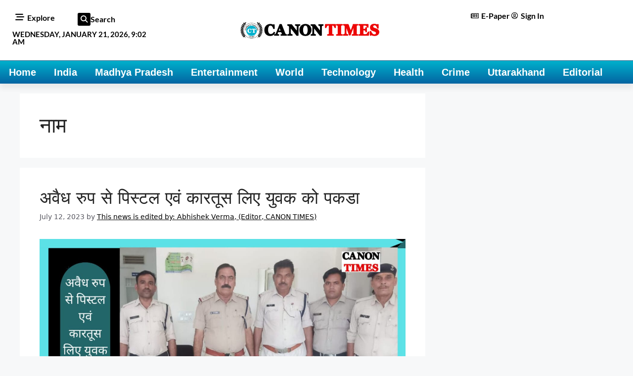

--- FILE ---
content_type: text/html; charset=UTF-8
request_url: https://canontimes.com/tag/%E0%A4%A8%E0%A4%BE%E0%A4%AE/
body_size: 50485
content:
<!DOCTYPE html>
<html dir="ltr" lang="en-US" prefix="og: https://ogp.me/ns#">
<head>
	<meta charset="UTF-8">
	<title>नाम - CANON TIMES</title>

		<!-- All in One SEO 4.9.3 - aioseo.com -->
	<meta name="robots" content="max-image-preview:large" />
	<link rel="canonical" href="https://canontimes.com/tag/%e0%a4%a8%e0%a4%be%e0%a4%ae/" />
	<meta name="generator" content="All in One SEO (AIOSEO) 4.9.3" />
		<script type="application/ld+json" class="aioseo-schema">
			{"@context":"https:\/\/schema.org","@graph":[{"@type":"BreadcrumbList","@id":"https:\/\/canontimes.com\/tag\/%E0%A4%A8%E0%A4%BE%E0%A4%AE\/#breadcrumblist","itemListElement":[{"@type":"ListItem","@id":"https:\/\/canontimes.com#listItem","position":1,"name":"Home","item":"https:\/\/canontimes.com","nextItem":{"@type":"ListItem","@id":"https:\/\/canontimes.com\/tag\/%e0%a4%a8%e0%a4%be%e0%a4%ae\/#listItem","name":"\u0928\u093e\u092e"}},{"@type":"ListItem","@id":"https:\/\/canontimes.com\/tag\/%e0%a4%a8%e0%a4%be%e0%a4%ae\/#listItem","position":2,"name":"\u0928\u093e\u092e","previousItem":{"@type":"ListItem","@id":"https:\/\/canontimes.com#listItem","name":"Home"}}]},{"@type":"CollectionPage","@id":"https:\/\/canontimes.com\/tag\/%E0%A4%A8%E0%A4%BE%E0%A4%AE\/#collectionpage","url":"https:\/\/canontimes.com\/tag\/%E0%A4%A8%E0%A4%BE%E0%A4%AE\/","name":"\u0928\u093e\u092e - CANON TIMES","inLanguage":"en-US","isPartOf":{"@id":"https:\/\/canontimes.com\/#website"},"breadcrumb":{"@id":"https:\/\/canontimes.com\/tag\/%E0%A4%A8%E0%A4%BE%E0%A4%AE\/#breadcrumblist"}},{"@type":"Organization","@id":"https:\/\/canontimes.com\/#organization","name":"CANON TIMES","description":"Latest News | Breaking News","url":"https:\/\/canontimes.com\/","logo":{"@type":"ImageObject","url":"https:\/\/canontimes.com\/wp-content\/uploads\/2023\/05\/Canon-times-logo.jpg","@id":"https:\/\/canontimes.com\/tag\/%E0%A4%A8%E0%A4%BE%E0%A4%AE\/#organizationLogo","width":512,"height":512},"image":{"@id":"https:\/\/canontimes.com\/tag\/%E0%A4%A8%E0%A4%BE%E0%A4%AE\/#organizationLogo"},"sameAs":["https:\/\/www.facebook.com\/profile.php?id=100091871265065","https:\/\/twitter.com\/Canontimesnews","https:\/\/www.instagram.com\/Canontimesnews","https:\/\/www.youtube.com\/channel\/UC5x5KjWanX4liVC-97dSQtw"]},{"@type":"WebSite","@id":"https:\/\/canontimes.com\/#website","url":"https:\/\/canontimes.com\/","name":"CANON TIMES","description":"Latest News | Breaking News","inLanguage":"en-US","publisher":{"@id":"https:\/\/canontimes.com\/#organization"}}]}
		</script>
		<!-- All in One SEO -->

<meta name="viewport" content="width=device-width, initial-scale=1"><link rel='dns-prefetch' href='//www.googletagmanager.com' />
<link rel='dns-prefetch' href='//use.fontawesome.com' />
<link rel="alternate" type="application/rss+xml" title="CANON TIMES &raquo; Feed" href="https://canontimes.com/feed/" />
<link rel="alternate" type="application/rss+xml" title="CANON TIMES &raquo; Comments Feed" href="https://canontimes.com/comments/feed/" />
<link rel="alternate" type="application/rss+xml" title="CANON TIMES &raquo; नाम Tag Feed" href="https://canontimes.com/tag/%e0%a4%a8%e0%a4%be%e0%a4%ae/feed/" />
<link rel="alternate" type="application/rss+xml" title="CANON TIMES &raquo; Stories Feed" href="https://canontimes.com/web-stories/feed/"><!-- canontimes.com is managing ads with Advanced Ads 2.0.16 – https://wpadvancedads.com/ --><script id="canon-ready">
			window.advanced_ads_ready=function(e,a){a=a||"complete";var d=function(e){return"interactive"===a?"loading"!==e:"complete"===e};d(document.readyState)?e():document.addEventListener("readystatechange",(function(a){d(a.target.readyState)&&e()}),{once:"interactive"===a})},window.advanced_ads_ready_queue=window.advanced_ads_ready_queue||[];		</script>
		<style id='wp-img-auto-sizes-contain-inline-css'>
img:is([sizes=auto i],[sizes^="auto," i]){contain-intrinsic-size:3000px 1500px}
/*# sourceURL=wp-img-auto-sizes-contain-inline-css */
</style>
<link rel='stylesheet' id='dashicons-css' href='https://canontimes.com/wp-includes/css/dashicons.min.css?ver=6.9' media='all' />
<link rel='stylesheet' id='post-views-counter-frontend-css' href='https://canontimes.com/wp-content/plugins/post-views-counter/css/frontend.css?ver=1.7.3' media='all' />
<link rel='stylesheet' id='ayecode-ui-css' href='https://canontimes.com/wp-content/plugins/userswp/vendor/ayecode/wp-ayecode-ui/assets/css/ayecode-ui-compatibility.css?ver=0.2.42' media='all' />
<style id='ayecode-ui-inline-css'>
body.modal-open #wpadminbar{z-index:999}.embed-responsive-16by9 .fluid-width-video-wrapper{padding:0!important;position:initial}
/*# sourceURL=ayecode-ui-inline-css */
</style>
<link rel='stylesheet' id='anwp-pg-styles-css' href='https://canontimes.com/wp-content/plugins/anwp-post-grid-for-elementor/public/css/styles.min.css?ver=1.3.3' media='all' />
<style id='wp-emoji-styles-inline-css'>

	img.wp-smiley, img.emoji {
		display: inline !important;
		border: none !important;
		box-shadow: none !important;
		height: 1em !important;
		width: 1em !important;
		margin: 0 0.07em !important;
		vertical-align: -0.1em !important;
		background: none !important;
		padding: 0 !important;
	}
/*# sourceURL=wp-emoji-styles-inline-css */
</style>
<link rel='stylesheet' id='wp-block-library-css' href='https://canontimes.com/wp-includes/css/dist/block-library/style.min.css?ver=6.9' media='all' />
<style id='classic-theme-styles-inline-css'>
/*! This file is auto-generated */
.wp-block-button__link{color:#fff;background-color:#32373c;border-radius:9999px;box-shadow:none;text-decoration:none;padding:calc(.667em + 2px) calc(1.333em + 2px);font-size:1.125em}.wp-block-file__button{background:#32373c;color:#fff;text-decoration:none}
/*# sourceURL=/wp-includes/css/classic-themes.min.css */
</style>
<link rel='stylesheet' id='aioseo/css/src/vue/standalone/blocks/table-of-contents/global.scss-css' href='https://canontimes.com/wp-content/plugins/all-in-one-seo-pack/dist/Lite/assets/css/table-of-contents/global.e90f6d47.css?ver=4.9.3' media='all' />
<style id='global-styles-inline-css'>
:root{--wp--preset--aspect-ratio--square: 1;--wp--preset--aspect-ratio--4-3: 4/3;--wp--preset--aspect-ratio--3-4: 3/4;--wp--preset--aspect-ratio--3-2: 3/2;--wp--preset--aspect-ratio--2-3: 2/3;--wp--preset--aspect-ratio--16-9: 16/9;--wp--preset--aspect-ratio--9-16: 9/16;--wp--preset--color--black: #000000;--wp--preset--color--cyan-bluish-gray: #abb8c3;--wp--preset--color--white: #ffffff;--wp--preset--color--pale-pink: #f78da7;--wp--preset--color--vivid-red: #cf2e2e;--wp--preset--color--luminous-vivid-orange: #ff6900;--wp--preset--color--luminous-vivid-amber: #fcb900;--wp--preset--color--light-green-cyan: #7bdcb5;--wp--preset--color--vivid-green-cyan: #00d084;--wp--preset--color--pale-cyan-blue: #8ed1fc;--wp--preset--color--vivid-cyan-blue: #0693e3;--wp--preset--color--vivid-purple: #9b51e0;--wp--preset--color--contrast: var(--contrast);--wp--preset--color--contrast-2: var(--contrast-2);--wp--preset--color--contrast-3: var(--contrast-3);--wp--preset--color--base: var(--base);--wp--preset--color--base-2: var(--base-2);--wp--preset--color--base-3: var(--base-3);--wp--preset--color--accent: var(--accent);--wp--preset--gradient--vivid-cyan-blue-to-vivid-purple: linear-gradient(135deg,rgb(6,147,227) 0%,rgb(155,81,224) 100%);--wp--preset--gradient--light-green-cyan-to-vivid-green-cyan: linear-gradient(135deg,rgb(122,220,180) 0%,rgb(0,208,130) 100%);--wp--preset--gradient--luminous-vivid-amber-to-luminous-vivid-orange: linear-gradient(135deg,rgb(252,185,0) 0%,rgb(255,105,0) 100%);--wp--preset--gradient--luminous-vivid-orange-to-vivid-red: linear-gradient(135deg,rgb(255,105,0) 0%,rgb(207,46,46) 100%);--wp--preset--gradient--very-light-gray-to-cyan-bluish-gray: linear-gradient(135deg,rgb(238,238,238) 0%,rgb(169,184,195) 100%);--wp--preset--gradient--cool-to-warm-spectrum: linear-gradient(135deg,rgb(74,234,220) 0%,rgb(151,120,209) 20%,rgb(207,42,186) 40%,rgb(238,44,130) 60%,rgb(251,105,98) 80%,rgb(254,248,76) 100%);--wp--preset--gradient--blush-light-purple: linear-gradient(135deg,rgb(255,206,236) 0%,rgb(152,150,240) 100%);--wp--preset--gradient--blush-bordeaux: linear-gradient(135deg,rgb(254,205,165) 0%,rgb(254,45,45) 50%,rgb(107,0,62) 100%);--wp--preset--gradient--luminous-dusk: linear-gradient(135deg,rgb(255,203,112) 0%,rgb(199,81,192) 50%,rgb(65,88,208) 100%);--wp--preset--gradient--pale-ocean: linear-gradient(135deg,rgb(255,245,203) 0%,rgb(182,227,212) 50%,rgb(51,167,181) 100%);--wp--preset--gradient--electric-grass: linear-gradient(135deg,rgb(202,248,128) 0%,rgb(113,206,126) 100%);--wp--preset--gradient--midnight: linear-gradient(135deg,rgb(2,3,129) 0%,rgb(40,116,252) 100%);--wp--preset--font-size--small: 13px;--wp--preset--font-size--medium: 20px;--wp--preset--font-size--large: 36px;--wp--preset--font-size--x-large: 42px;--wp--preset--spacing--20: 0.44rem;--wp--preset--spacing--30: 0.67rem;--wp--preset--spacing--40: 1rem;--wp--preset--spacing--50: 1.5rem;--wp--preset--spacing--60: 2.25rem;--wp--preset--spacing--70: 3.38rem;--wp--preset--spacing--80: 5.06rem;--wp--preset--shadow--natural: 6px 6px 9px rgba(0, 0, 0, 0.2);--wp--preset--shadow--deep: 12px 12px 50px rgba(0, 0, 0, 0.4);--wp--preset--shadow--sharp: 6px 6px 0px rgba(0, 0, 0, 0.2);--wp--preset--shadow--outlined: 6px 6px 0px -3px rgb(255, 255, 255), 6px 6px rgb(0, 0, 0);--wp--preset--shadow--crisp: 6px 6px 0px rgb(0, 0, 0);}:where(.is-layout-flex){gap: 0.5em;}:where(.is-layout-grid){gap: 0.5em;}body .is-layout-flex{display: flex;}.is-layout-flex{flex-wrap: wrap;align-items: center;}.is-layout-flex > :is(*, div){margin: 0;}body .is-layout-grid{display: grid;}.is-layout-grid > :is(*, div){margin: 0;}:where(.wp-block-columns.is-layout-flex){gap: 2em;}:where(.wp-block-columns.is-layout-grid){gap: 2em;}:where(.wp-block-post-template.is-layout-flex){gap: 1.25em;}:where(.wp-block-post-template.is-layout-grid){gap: 1.25em;}.has-black-color{color: var(--wp--preset--color--black) !important;}.has-cyan-bluish-gray-color{color: var(--wp--preset--color--cyan-bluish-gray) !important;}.has-white-color{color: var(--wp--preset--color--white) !important;}.has-pale-pink-color{color: var(--wp--preset--color--pale-pink) !important;}.has-vivid-red-color{color: var(--wp--preset--color--vivid-red) !important;}.has-luminous-vivid-orange-color{color: var(--wp--preset--color--luminous-vivid-orange) !important;}.has-luminous-vivid-amber-color{color: var(--wp--preset--color--luminous-vivid-amber) !important;}.has-light-green-cyan-color{color: var(--wp--preset--color--light-green-cyan) !important;}.has-vivid-green-cyan-color{color: var(--wp--preset--color--vivid-green-cyan) !important;}.has-pale-cyan-blue-color{color: var(--wp--preset--color--pale-cyan-blue) !important;}.has-vivid-cyan-blue-color{color: var(--wp--preset--color--vivid-cyan-blue) !important;}.has-vivid-purple-color{color: var(--wp--preset--color--vivid-purple) !important;}.has-black-background-color{background-color: var(--wp--preset--color--black) !important;}.has-cyan-bluish-gray-background-color{background-color: var(--wp--preset--color--cyan-bluish-gray) !important;}.has-white-background-color{background-color: var(--wp--preset--color--white) !important;}.has-pale-pink-background-color{background-color: var(--wp--preset--color--pale-pink) !important;}.has-vivid-red-background-color{background-color: var(--wp--preset--color--vivid-red) !important;}.has-luminous-vivid-orange-background-color{background-color: var(--wp--preset--color--luminous-vivid-orange) !important;}.has-luminous-vivid-amber-background-color{background-color: var(--wp--preset--color--luminous-vivid-amber) !important;}.has-light-green-cyan-background-color{background-color: var(--wp--preset--color--light-green-cyan) !important;}.has-vivid-green-cyan-background-color{background-color: var(--wp--preset--color--vivid-green-cyan) !important;}.has-pale-cyan-blue-background-color{background-color: var(--wp--preset--color--pale-cyan-blue) !important;}.has-vivid-cyan-blue-background-color{background-color: var(--wp--preset--color--vivid-cyan-blue) !important;}.has-vivid-purple-background-color{background-color: var(--wp--preset--color--vivid-purple) !important;}.has-black-border-color{border-color: var(--wp--preset--color--black) !important;}.has-cyan-bluish-gray-border-color{border-color: var(--wp--preset--color--cyan-bluish-gray) !important;}.has-white-border-color{border-color: var(--wp--preset--color--white) !important;}.has-pale-pink-border-color{border-color: var(--wp--preset--color--pale-pink) !important;}.has-vivid-red-border-color{border-color: var(--wp--preset--color--vivid-red) !important;}.has-luminous-vivid-orange-border-color{border-color: var(--wp--preset--color--luminous-vivid-orange) !important;}.has-luminous-vivid-amber-border-color{border-color: var(--wp--preset--color--luminous-vivid-amber) !important;}.has-light-green-cyan-border-color{border-color: var(--wp--preset--color--light-green-cyan) !important;}.has-vivid-green-cyan-border-color{border-color: var(--wp--preset--color--vivid-green-cyan) !important;}.has-pale-cyan-blue-border-color{border-color: var(--wp--preset--color--pale-cyan-blue) !important;}.has-vivid-cyan-blue-border-color{border-color: var(--wp--preset--color--vivid-cyan-blue) !important;}.has-vivid-purple-border-color{border-color: var(--wp--preset--color--vivid-purple) !important;}.has-vivid-cyan-blue-to-vivid-purple-gradient-background{background: var(--wp--preset--gradient--vivid-cyan-blue-to-vivid-purple) !important;}.has-light-green-cyan-to-vivid-green-cyan-gradient-background{background: var(--wp--preset--gradient--light-green-cyan-to-vivid-green-cyan) !important;}.has-luminous-vivid-amber-to-luminous-vivid-orange-gradient-background{background: var(--wp--preset--gradient--luminous-vivid-amber-to-luminous-vivid-orange) !important;}.has-luminous-vivid-orange-to-vivid-red-gradient-background{background: var(--wp--preset--gradient--luminous-vivid-orange-to-vivid-red) !important;}.has-very-light-gray-to-cyan-bluish-gray-gradient-background{background: var(--wp--preset--gradient--very-light-gray-to-cyan-bluish-gray) !important;}.has-cool-to-warm-spectrum-gradient-background{background: var(--wp--preset--gradient--cool-to-warm-spectrum) !important;}.has-blush-light-purple-gradient-background{background: var(--wp--preset--gradient--blush-light-purple) !important;}.has-blush-bordeaux-gradient-background{background: var(--wp--preset--gradient--blush-bordeaux) !important;}.has-luminous-dusk-gradient-background{background: var(--wp--preset--gradient--luminous-dusk) !important;}.has-pale-ocean-gradient-background{background: var(--wp--preset--gradient--pale-ocean) !important;}.has-electric-grass-gradient-background{background: var(--wp--preset--gradient--electric-grass) !important;}.has-midnight-gradient-background{background: var(--wp--preset--gradient--midnight) !important;}.has-small-font-size{font-size: var(--wp--preset--font-size--small) !important;}.has-medium-font-size{font-size: var(--wp--preset--font-size--medium) !important;}.has-large-font-size{font-size: var(--wp--preset--font-size--large) !important;}.has-x-large-font-size{font-size: var(--wp--preset--font-size--x-large) !important;}
:where(.wp-block-post-template.is-layout-flex){gap: 1.25em;}:where(.wp-block-post-template.is-layout-grid){gap: 1.25em;}
:where(.wp-block-term-template.is-layout-flex){gap: 1.25em;}:where(.wp-block-term-template.is-layout-grid){gap: 1.25em;}
:where(.wp-block-columns.is-layout-flex){gap: 2em;}:where(.wp-block-columns.is-layout-grid){gap: 2em;}
:root :where(.wp-block-pullquote){font-size: 1.5em;line-height: 1.6;}
/*# sourceURL=global-styles-inline-css */
</style>
<link rel='stylesheet' id='contact-form-7-css' href='https://canontimes.com/wp-content/plugins/contact-form-7/includes/css/styles.css?ver=6.1.4' media='all' />
<link rel='stylesheet' id='daln-general-css' href='https://canontimes.com/wp-content/plugins/live-news1/public/assets/css/general.css?ver=2.14' media='all' />
<link rel='stylesheet' id='generate-style-css' href='https://canontimes.com/wp-content/themes/generatepress/assets/css/main.min.css?ver=3.6.1' media='all' />
<style id='generate-style-inline-css'>
body{background-color:var(--base-2);color:var(--contrast);}a{color:#000000;}a{text-decoration:underline;}.entry-title a, .site-branding a, a.button, .wp-block-button__link, .main-navigation a{text-decoration:none;}a:hover, a:focus, a:active{color:var(--contrast);}.wp-block-group__inner-container{max-width:1200px;margin-left:auto;margin-right:auto;}:root{--contrast:#222222;--contrast-2:#575760;--contrast-3:#b2b2be;--base:#f0f0f0;--base-2:#f7f8f9;--base-3:#ffffff;--accent:#1e73be;}:root .has-contrast-color{color:var(--contrast);}:root .has-contrast-background-color{background-color:var(--contrast);}:root .has-contrast-2-color{color:var(--contrast-2);}:root .has-contrast-2-background-color{background-color:var(--contrast-2);}:root .has-contrast-3-color{color:var(--contrast-3);}:root .has-contrast-3-background-color{background-color:var(--contrast-3);}:root .has-base-color{color:var(--base);}:root .has-base-background-color{background-color:var(--base);}:root .has-base-2-color{color:var(--base-2);}:root .has-base-2-background-color{background-color:var(--base-2);}:root .has-base-3-color{color:var(--base-3);}:root .has-base-3-background-color{background-color:var(--base-3);}:root .has-accent-color{color:var(--accent);}:root .has-accent-background-color{background-color:var(--accent);}.top-bar{background-color:#636363;color:#ffffff;}.top-bar a{color:#ffffff;}.top-bar a:hover{color:#303030;}.site-header{background-color:var(--base-3);}.main-title a,.main-title a:hover{color:var(--contrast);}.site-description{color:var(--contrast-2);}.mobile-menu-control-wrapper .menu-toggle,.mobile-menu-control-wrapper .menu-toggle:hover,.mobile-menu-control-wrapper .menu-toggle:focus,.has-inline-mobile-toggle #site-navigation.toggled{background-color:rgba(0, 0, 0, 0.02);}.main-navigation,.main-navigation ul ul{background-color:var(--base-3);}.main-navigation .main-nav ul li a, .main-navigation .menu-toggle, .main-navigation .menu-bar-items{color:var(--contrast);}.main-navigation .main-nav ul li:not([class*="current-menu-"]):hover > a, .main-navigation .main-nav ul li:not([class*="current-menu-"]):focus > a, .main-navigation .main-nav ul li.sfHover:not([class*="current-menu-"]) > a, .main-navigation .menu-bar-item:hover > a, .main-navigation .menu-bar-item.sfHover > a{color:var(--accent);}button.menu-toggle:hover,button.menu-toggle:focus{color:var(--contrast);}.main-navigation .main-nav ul li[class*="current-menu-"] > a{color:var(--accent);}.navigation-search input[type="search"],.navigation-search input[type="search"]:active, .navigation-search input[type="search"]:focus, .main-navigation .main-nav ul li.search-item.active > a, .main-navigation .menu-bar-items .search-item.active > a{color:var(--accent);}.main-navigation ul ul{background-color:var(--base);}.separate-containers .inside-article, .separate-containers .comments-area, .separate-containers .page-header, .one-container .container, .separate-containers .paging-navigation, .inside-page-header{background-color:var(--base-3);}.entry-title a{color:var(--contrast);}.entry-title a:hover{color:var(--contrast-2);}.entry-meta{color:var(--contrast-2);}.sidebar .widget{background-color:var(--base-3);}.footer-widgets{background-color:var(--base-3);}.site-info{background-color:var(--base-3);}input[type="text"],input[type="email"],input[type="url"],input[type="password"],input[type="search"],input[type="tel"],input[type="number"],textarea,select{color:var(--contrast);background-color:var(--base-2);border-color:var(--base);}input[type="text"]:focus,input[type="email"]:focus,input[type="url"]:focus,input[type="password"]:focus,input[type="search"]:focus,input[type="tel"]:focus,input[type="number"]:focus,textarea:focus,select:focus{color:var(--contrast);background-color:var(--base-2);border-color:var(--contrast-3);}button,html input[type="button"],input[type="reset"],input[type="submit"],a.button,a.wp-block-button__link:not(.has-background){color:#ffffff;background-color:#55555e;}button:hover,html input[type="button"]:hover,input[type="reset"]:hover,input[type="submit"]:hover,a.button:hover,button:focus,html input[type="button"]:focus,input[type="reset"]:focus,input[type="submit"]:focus,a.button:focus,a.wp-block-button__link:not(.has-background):active,a.wp-block-button__link:not(.has-background):focus,a.wp-block-button__link:not(.has-background):hover{color:#ffffff;background-color:#3f4047;}a.generate-back-to-top{background-color:rgba( 0,0,0,0.4 );color:#ffffff;}a.generate-back-to-top:hover,a.generate-back-to-top:focus{background-color:rgba( 0,0,0,0.6 );color:#ffffff;}:root{--gp-search-modal-bg-color:var(--base-3);--gp-search-modal-text-color:var(--contrast);--gp-search-modal-overlay-bg-color:rgba(0,0,0,0.2);}@media (max-width:768px){.main-navigation .menu-bar-item:hover > a, .main-navigation .menu-bar-item.sfHover > a{background:none;color:var(--contrast);}}.nav-below-header .main-navigation .inside-navigation.grid-container, .nav-above-header .main-navigation .inside-navigation.grid-container{padding:0px 20px 0px 20px;}.site-main .wp-block-group__inner-container{padding:40px;}.separate-containers .paging-navigation{padding-top:20px;padding-bottom:20px;}.entry-content .alignwide, body:not(.no-sidebar) .entry-content .alignfull{margin-left:-40px;width:calc(100% + 80px);max-width:calc(100% + 80px);}.rtl .menu-item-has-children .dropdown-menu-toggle{padding-left:20px;}.rtl .main-navigation .main-nav ul li.menu-item-has-children > a{padding-right:20px;}@media (max-width:768px){.separate-containers .inside-article, .separate-containers .comments-area, .separate-containers .page-header, .separate-containers .paging-navigation, .one-container .site-content, .inside-page-header{padding:30px;}.site-main .wp-block-group__inner-container{padding:30px;}.inside-top-bar{padding-right:30px;padding-left:30px;}.inside-header{padding-right:30px;padding-left:30px;}.widget-area .widget{padding-top:30px;padding-right:30px;padding-bottom:30px;padding-left:30px;}.footer-widgets-container{padding-top:30px;padding-right:30px;padding-bottom:30px;padding-left:30px;}.inside-site-info{padding-right:30px;padding-left:30px;}.entry-content .alignwide, body:not(.no-sidebar) .entry-content .alignfull{margin-left:-30px;width:calc(100% + 60px);max-width:calc(100% + 60px);}.one-container .site-main .paging-navigation{margin-bottom:20px;}}/* End cached CSS */.is-right-sidebar{width:30%;}.is-left-sidebar{width:30%;}.site-content .content-area{width:70%;}@media (max-width:768px){.main-navigation .menu-toggle,.sidebar-nav-mobile:not(#sticky-placeholder){display:block;}.main-navigation ul,.gen-sidebar-nav,.main-navigation:not(.slideout-navigation):not(.toggled) .main-nav > ul,.has-inline-mobile-toggle #site-navigation .inside-navigation > *:not(.navigation-search):not(.main-nav){display:none;}.nav-align-right .inside-navigation,.nav-align-center .inside-navigation{justify-content:space-between;}.has-inline-mobile-toggle .mobile-menu-control-wrapper{display:flex;flex-wrap:wrap;}.has-inline-mobile-toggle .inside-header{flex-direction:row;text-align:left;flex-wrap:wrap;}.has-inline-mobile-toggle .header-widget,.has-inline-mobile-toggle #site-navigation{flex-basis:100%;}.nav-float-left .has-inline-mobile-toggle #site-navigation{order:10;}}
.elementor-template-full-width .site-content{display:block;}
/*# sourceURL=generate-style-inline-css */
</style>
<link rel='stylesheet' id='dflip-style-css' href='https://canontimes.com/wp-content/plugins/3d-flipbook-dflip-lite/assets/css/dflip.min.css?ver=2.4.20' media='all' />
<link rel='stylesheet' id='elementor-frontend-css' href='https://canontimes.com/wp-content/uploads/elementor/css/custom-frontend.min.css?ver=1768937200' media='all' />
<link rel='stylesheet' id='widget-heading-css' href='https://canontimes.com/wp-content/plugins/elementor/assets/css/widget-heading.min.css?ver=3.34.2' media='all' />
<link rel='stylesheet' id='widget-search-form-css' href='https://canontimes.com/wp-content/plugins/elementor-pro/assets/css/widget-search-form.min.css?ver=3.34.0' media='all' />
<link rel='stylesheet' id='elementor-icons-shared-0-css' href='https://canontimes.com/wp-content/plugins/elementor/assets/lib/font-awesome/css/fontawesome.min.css?ver=5.15.3' media='all' />
<link rel='stylesheet' id='elementor-icons-fa-solid-css' href='https://canontimes.com/wp-content/plugins/elementor/assets/lib/font-awesome/css/solid.min.css?ver=5.15.3' media='all' />
<link rel='stylesheet' id='widget-image-css' href='https://canontimes.com/wp-content/plugins/elementor/assets/css/widget-image.min.css?ver=3.34.2' media='all' />
<link rel='stylesheet' id='widget-icon-list-css' href='https://canontimes.com/wp-content/uploads/elementor/css/custom-widget-icon-list.min.css?ver=1768937200' media='all' />
<link rel='stylesheet' id='widget-social-icons-css' href='https://canontimes.com/wp-content/plugins/elementor/assets/css/widget-social-icons.min.css?ver=3.34.2' media='all' />
<link rel='stylesheet' id='e-apple-webkit-css' href='https://canontimes.com/wp-content/uploads/elementor/css/custom-apple-webkit.min.css?ver=1768937200' media='all' />
<link rel='stylesheet' id='e-sticky-css' href='https://canontimes.com/wp-content/plugins/elementor-pro/assets/css/modules/sticky.min.css?ver=3.34.0' media='all' />
<link rel='stylesheet' id='widget-nav-menu-css' href='https://canontimes.com/wp-content/uploads/elementor/css/custom-pro-widget-nav-menu.min.css?ver=1768937200' media='all' />
<link rel='stylesheet' id='widget-form-css' href='https://canontimes.com/wp-content/plugins/elementor-pro/assets/css/widget-form.min.css?ver=3.34.0' media='all' />
<link rel='stylesheet' id='widget-posts-css' href='https://canontimes.com/wp-content/plugins/elementor-pro/assets/css/widget-posts.min.css?ver=3.34.0' media='all' />
<link rel='stylesheet' id='elementor-icons-css' href='https://canontimes.com/wp-content/plugins/elementor/assets/lib/eicons/css/elementor-icons.min.css?ver=5.46.0' media='all' />
<link rel='stylesheet' id='elementor-post-5-css' href='https://canontimes.com/wp-content/uploads/elementor/css/post-5.css?ver=1768937200' media='all' />
<link rel='stylesheet' id='elementor-post-32-css' href='https://canontimes.com/wp-content/uploads/elementor/css/post-32.css?ver=1768937201' media='all' />
<link rel='stylesheet' id='elementor-post-37-css' href='https://canontimes.com/wp-content/uploads/elementor/css/post-37.css?ver=1768937201' media='all' />
<link rel='stylesheet' id='heateor_sss_frontend_css-css' href='https://canontimes.com/wp-content/plugins/sassy-social-share/public/css/sassy-social-share-public.css?ver=3.3.79' media='all' />
<style id='heateor_sss_frontend_css-inline-css'>
.heateor_sss_button_instagram span.heateor_sss_svg,a.heateor_sss_instagram span.heateor_sss_svg{background:radial-gradient(circle at 30% 107%,#fdf497 0,#fdf497 5%,#fd5949 45%,#d6249f 60%,#285aeb 90%)}.heateor_sss_horizontal_sharing .heateor_sss_svg,.heateor_sss_standard_follow_icons_container .heateor_sss_svg{color:#fff;border-width:0px;border-style:solid;border-color:transparent}.heateor_sss_horizontal_sharing .heateorSssTCBackground{color:#666}.heateor_sss_horizontal_sharing span.heateor_sss_svg:hover,.heateor_sss_standard_follow_icons_container span.heateor_sss_svg:hover{border-color:transparent;}.heateor_sss_vertical_sharing span.heateor_sss_svg,.heateor_sss_floating_follow_icons_container span.heateor_sss_svg{color:#fff;border-width:0px;border-style:solid;border-color:transparent;}.heateor_sss_vertical_sharing .heateorSssTCBackground{color:#666;}.heateor_sss_vertical_sharing span.heateor_sss_svg:hover,.heateor_sss_floating_follow_icons_container span.heateor_sss_svg:hover{border-color:transparent;}
/*# sourceURL=heateor_sss_frontend_css-inline-css */
</style>
<link rel='stylesheet' id='__EPYT__style-css' href='https://canontimes.com/wp-content/plugins/youtube-embed-plus/styles/ytprefs.min.css?ver=14.2.4' media='all' />
<style id='__EPYT__style-inline-css'>

                .epyt-gallery-thumb {
                        width: 33.333%;
                }
                
/*# sourceURL=__EPYT__style-inline-css */
</style>
<link rel='stylesheet' id='font-awesome-css' href='https://use.fontawesome.com/releases/v6.7.2/css/all.css?wpfas=true' media='all' />
<link rel='stylesheet' id='elementor-gf-local-lato-css' href='https://canontimes.com/wp-content/uploads/elementor/google-fonts/css/lato.css?ver=1742239581' media='all' />
<link rel='stylesheet' id='elementor-gf-local-poppins-css' href='https://canontimes.com/wp-content/uploads/elementor/google-fonts/css/poppins.css?ver=1742239583' media='all' />
<link rel='stylesheet' id='elementor-icons-fa-regular-css' href='https://canontimes.com/wp-content/plugins/elementor/assets/lib/font-awesome/css/regular.min.css?ver=5.15.3' media='all' />
<script src="https://canontimes.com/wp-includes/js/jquery/jquery.min.js?ver=3.7.1" id="jquery-core-js"></script>
<script src="https://canontimes.com/wp-includes/js/jquery/jquery-migrate.min.js?ver=3.4.1" id="jquery-migrate-js"></script>
<script src="https://canontimes.com/wp-content/plugins/userswp/vendor/ayecode/wp-ayecode-ui/assets/js/select2.min.js?ver=4.0.11" id="select2-js"></script>
<script src="https://canontimes.com/wp-content/plugins/userswp/vendor/ayecode/wp-ayecode-ui/assets/js/bootstrap.bundle.min.js?ver=0.2.42" id="bootstrap-js-bundle-js"></script>
<script id="bootstrap-js-bundle-js-after">
function aui_init_greedy_nav(){jQuery('nav.greedy').each(function(i,obj){if(jQuery(this).hasClass("being-greedy")){return true}jQuery(this).addClass('navbar-expand');var $vlinks='';var $dDownClass='';if(jQuery(this).find('.navbar-nav').length){if(jQuery(this).find('.navbar-nav').hasClass("being-greedy")){return true}$vlinks=jQuery(this).find('.navbar-nav').addClass("being-greedy w-100").removeClass('overflow-hidden')}else if(jQuery(this).find('.nav').length){if(jQuery(this).find('.nav').hasClass("being-greedy")){return true}$vlinks=jQuery(this).find('.nav').addClass("being-greedy w-100").removeClass('overflow-hidden');$dDownClass=' mt-2 '}else{return false}jQuery($vlinks).append('<li class="nav-item list-unstyled ml-auto greedy-btn d-none dropdown ">'+'<a href="javascript:void(0)" data-toggle="dropdown" class="nav-link"><i class="fas fa-ellipsis-h"></i> <span class="greedy-count badge badge-dark badge-pill"></span></a>'+'<ul class="greedy-links dropdown-menu  dropdown-menu-right '+$dDownClass+'"></ul>'+'</li>');var $hlinks=jQuery(this).find('.greedy-links');var $btn=jQuery(this).find('.greedy-btn');var numOfItems=0;var totalSpace=0;var closingTime=1000;var breakWidths=[];$vlinks.children().outerWidth(function(i,w){totalSpace+=w;numOfItems+=1;breakWidths.push(totalSpace)});var availableSpace,numOfVisibleItems,requiredSpace,buttonSpace,timer;function check(){buttonSpace=$btn.width();availableSpace=$vlinks.width()-10;numOfVisibleItems=$vlinks.children().length;requiredSpace=breakWidths[numOfVisibleItems-1];if(numOfVisibleItems>1&&requiredSpace>availableSpace){$vlinks.children().last().prev().prependTo($hlinks);numOfVisibleItems-=1;check()}else if(availableSpace>breakWidths[numOfVisibleItems]){$hlinks.children().first().insertBefore($btn);numOfVisibleItems+=1;check()}jQuery($btn).find(".greedy-count").html(numOfItems-numOfVisibleItems);if(numOfVisibleItems===numOfItems){$btn.addClass('d-none')}else $btn.removeClass('d-none')}jQuery(window).on("resize",function(){check()});check()})}function aui_select2_locale(){var aui_select2_params={"i18n_select_state_text":"Select an option\u2026","i18n_no_matches":"No matches found","i18n_ajax_error":"Loading failed","i18n_input_too_short_1":"Please enter 1 or more characters","i18n_input_too_short_n":"Please enter %item% or more characters","i18n_input_too_long_1":"Please delete 1 character","i18n_input_too_long_n":"Please delete %item% characters","i18n_selection_too_long_1":"You can only select 1 item","i18n_selection_too_long_n":"You can only select %item% items","i18n_load_more":"Loading more results\u2026","i18n_searching":"Searching\u2026"};return{language:{errorLoading:function(){return aui_select2_params.i18n_searching},inputTooLong:function(args){var overChars=args.input.length-args.maximum;if(1===overChars){return aui_select2_params.i18n_input_too_long_1}return aui_select2_params.i18n_input_too_long_n.replace('%item%',overChars)},inputTooShort:function(args){var remainingChars=args.minimum-args.input.length;if(1===remainingChars){return aui_select2_params.i18n_input_too_short_1}return aui_select2_params.i18n_input_too_short_n.replace('%item%',remainingChars)},loadingMore:function(){return aui_select2_params.i18n_load_more},maximumSelected:function(args){if(args.maximum===1){return aui_select2_params.i18n_selection_too_long_1}return aui_select2_params.i18n_selection_too_long_n.replace('%item%',args.maximum)},noResults:function(){return aui_select2_params.i18n_no_matches},searching:function(){return aui_select2_params.i18n_searching}}}}function aui_init_select2(){var select2_args=jQuery.extend({},aui_select2_locale());jQuery("select.aui-select2").each(function(){if(!jQuery(this).hasClass("select2-hidden-accessible")){jQuery(this).select2(select2_args)}})}function aui_time_ago(selector){var aui_timeago_params={"prefix_ago":"","suffix_ago":" ago","prefix_after":"after ","suffix_after":"","seconds":"less than a minute","minute":"about a minute","minutes":"%d minutes","hour":"about an hour","hours":"about %d hours","day":"a day","days":"%d days","month":"about a month","months":"%d months","year":"about a year","years":"%d years"};var templates={prefix:aui_timeago_params.prefix_ago,suffix:aui_timeago_params.suffix_ago,seconds:aui_timeago_params.seconds,minute:aui_timeago_params.minute,minutes:aui_timeago_params.minutes,hour:aui_timeago_params.hour,hours:aui_timeago_params.hours,day:aui_timeago_params.day,days:aui_timeago_params.days,month:aui_timeago_params.month,months:aui_timeago_params.months,year:aui_timeago_params.year,years:aui_timeago_params.years};var template=function(t,n){return templates[t]&&templates[t].replace(/%d/i,Math.abs(Math.round(n)))};var timer=function(time){if(!time)return;time=time.replace(/\.\d+/,"");time=time.replace(/-/,"/").replace(/-/,"/");time=time.replace(/T/," ").replace(/Z/," UTC");time=time.replace(/([\+\-]\d\d)\:?(\d\d)/," $1$2");time=new Date(time*1000||time);var now=new Date();var seconds=((now.getTime()-time)*.001)>>0;var minutes=seconds/60;var hours=minutes/60;var days=hours/24;var years=days/365;return templates.prefix+(seconds<45&&template('seconds',seconds)||seconds<90&&template('minute',1)||minutes<45&&template('minutes',minutes)||minutes<90&&template('hour',1)||hours<24&&template('hours',hours)||hours<42&&template('day',1)||days<30&&template('days',days)||days<45&&template('month',1)||days<365&&template('months',days/30)||years<1.5&&template('year',1)||template('years',years))+templates.suffix};var elements=document.getElementsByClassName(selector);if(selector&&elements&&elements.length){for(var i in elements){var $el=elements[i];if(typeof $el==='object'){$el.innerHTML='<i class="far fa-clock"></i> '+timer($el.getAttribute('title')||$el.getAttribute('datetime'))}}}setTimeout(function(){aui_time_ago(selector)},60000)}function aui_init_tooltips(){jQuery('[data-toggle="tooltip"]').tooltip();jQuery('[data-toggle="popover"]').popover();jQuery('[data-toggle="popover-html"]').popover({html:true});jQuery('[data-toggle="popover"],[data-toggle="popover-html"]').on('inserted.bs.popover',function(){jQuery('body > .popover').wrapAll("<div class='bsui' />")})}$aui_doing_init_flatpickr=false;function aui_init_flatpickr(){if(typeof jQuery.fn.flatpickr==="function"&&!$aui_doing_init_flatpickr){$aui_doing_init_flatpickr=true;try{flatpickr.localize({weekdays:{shorthand:['Sun','Mon','Tue','Wed','Thu','Fri','Sat'],longhand:['Sun','Mon','Tue','Wed','Thu','Fri','Sat'],},months:{shorthand:['Jan','Feb','Mar','Apr','May','Jun','Jul','Aug','Sep','Oct','Nov','Dec'],longhand:['January','February','March','April','May','June','July','August','September','October','November','December'],},daysInMonth:[31,28,31,30,31,30,31,31,30,31,30,31],firstDayOfWeek:1,ordinal:function(nth){var s=nth%100;if(s>3&&s<21)return"th";switch(s%10){case 1:return"st";case 2:return"nd";case 3:return"rd";default:return"th"}},rangeSeparator:' to ',weekAbbreviation:'Wk',scrollTitle:'Scroll to increment',toggleTitle:'Click to toggle',amPM:['AM','PM'],yearAriaLabel:'Year',hourAriaLabel:'Hour',minuteAriaLabel:'Minute',time_24hr:false})}catch(err){console.log(err.message)}jQuery('input[data-aui-init="flatpickr"]:not(.flatpickr-input)').flatpickr()}$aui_doing_init_flatpickr=false}$aui_doing_init_iconpicker=false;function aui_init_iconpicker(){if(typeof jQuery.fn.iconpicker==="function"&&!$aui_doing_init_iconpicker){$aui_doing_init_iconpicker=true;jQuery('input[data-aui-init="iconpicker"]:not(.iconpicker-input)').iconpicker()}$aui_doing_init_iconpicker=false}function aui_modal_iframe($title,$url,$footer,$dismissible,$class,$dialog_class,$body_class,responsive){if(!$body_class){$body_class='p-0'}var wClass='text-center position-absolute w-100 text-dark overlay overlay-white p-0 m-0 d-none d-flex justify-content-center align-items-center';var $body="",sClass="w-100 p-0 m-0";if(responsive){$body+='<div class="embed-responsive embed-responsive-16by9">';wClass+=' h-100';sClass+=' embed-responsive-item'}else{wClass+=' vh-100';sClass+=' vh-100'}$body+='<div class="ac-preview-loading '+wClass+'" style="left:0;top:0"><div class="spinner-border" role="status"></div></div>';$body+='<iframe id="embedModal-iframe" class="'+sClass+'" src="" width="100%" height="100%" frameborder="0" allowtransparency="true"></iframe>';if(responsive){$body+='</div>'}$m=aui_modal($title,$body,$footer,$dismissible,$class,$dialog_class,$body_class);jQuery($m).on('shown.bs.modal',function(e){iFrame=jQuery('#embedModal-iframe');jQuery('.ac-preview-loading').addClass('d-flex');iFrame.attr({src:$url});iFrame.load(function(){jQuery('.ac-preview-loading').removeClass('d-flex')})});return $m}function aui_modal($title,$body,$footer,$dismissible,$class,$dialog_class,$body_class){if(!$class){$class=''}if(!$dialog_class){$dialog_class=''}if(!$body){$body='<div class="text-center"><div class="spinner-border" role="status"></div></div>'}jQuery('.aui-modal').modal('hide').modal('dispose').remove();jQuery('.modal-backdrop').remove();var $modal='';$modal+='<div class="modal aui-modal fade shadow bsui '+$class+'" tabindex="-1">'+'<div class="modal-dialog modal-dialog-centered '+$dialog_class+'">'+'<div class="modal-content border-0 shadow">';if($title){$modal+='<div class="modal-header">'+'<h5 class="modal-title">'+$title+'</h5>';if($dismissible){$modal+='<button type="button" class="close" data-dismiss="modal" aria-label="Close">'+'<span aria-hidden="true">&times;</span>'+'</button>'}$modal+='</div>'}$modal+='<div class="modal-body '+$body_class+'">'+$body+'</div>';if($footer){$modal+='<div class="modal-footer">'+$footer+'</div>'}$modal+='</div>'+'</div>'+'</div>';jQuery('body').append($modal);return jQuery('.aui-modal').modal('hide').modal({})}function aui_conditional_fields(form){jQuery(form).find(".aui-conditional-field").each(function(){var $element_require=jQuery(this).data('element-require');if($element_require){$element_require=$element_require.replace("&#039;","'");$element_require=$element_require.replace("&quot;",'"');if(aui_check_form_condition($element_require,form)){jQuery(this).removeClass('d-none')}else{jQuery(this).addClass('d-none')}}})}function aui_check_form_condition(condition,form){if(form){condition=condition.replace(/\(form\)/g,"('"+form+"')")}return new Function("return "+condition+";")()}jQuery.fn.aui_isOnScreen=function(){var win=jQuery(window);var viewport={top:win.scrollTop(),left:win.scrollLeft()};viewport.right=viewport.left+win.width();viewport.bottom=viewport.top+win.height();var bounds=this.offset();bounds.right=bounds.left+this.outerWidth();bounds.bottom=bounds.top+this.outerHeight();return(!(viewport.right<bounds.left||viewport.left>bounds.right||viewport.bottom<bounds.top||viewport.top>bounds.bottom))};function aui_carousel_maybe_show_multiple_items($carousel){var $items={};var $item_count=0;if(!jQuery($carousel).find('.carousel-inner-original').length){jQuery($carousel).append('<div class="carousel-inner-original d-none">'+jQuery($carousel).find('.carousel-inner').html()+'</div>')}jQuery($carousel).find('.carousel-inner-original .carousel-item').each(function(){$items[$item_count]=jQuery(this).html();$item_count++});if(!$item_count){return}if(jQuery(window).width()<=576){if(jQuery($carousel).find('.carousel-inner').hasClass('aui-multiple-items')&&jQuery($carousel).find('.carousel-inner-original').length){jQuery($carousel).find('.carousel-inner').removeClass('aui-multiple-items').html(jQuery($carousel).find('.carousel-inner-original').html());jQuery($carousel).find(".carousel-indicators li").removeClass("d-none")}}else{var $md_count=jQuery($carousel).data('limit_show');var $new_items='';var $new_items_count=0;var $new_item_count=0;var $closed=true;Object.keys($items).forEach(function(key,index){if(index!=0&&Number.isInteger(index/$md_count)){$new_items+='</div></div>';$closed=true}if(index==0||Number.isInteger(index/$md_count)){$active=index==0?'active':'';$new_items+='<div class="carousel-item '+$active+'"><div class="row m-0">';$closed=false;$new_items_count++;$new_item_count=0}$new_items+='<div class="col pr-1 pl-0">'+$items[index]+'</div>';$new_item_count++});if(!$closed){if($md_count-$new_item_count>0){$placeholder_count=$md_count-$new_item_count;while($placeholder_count>0){$new_items+='<div class="col pr-1 pl-0"></div>';$placeholder_count--}}$new_items+='</div></div>'}jQuery($carousel).find('.carousel-inner').addClass('aui-multiple-items').html($new_items);jQuery($carousel).find('.carousel-item.active img').each(function(){if(real_srcset=jQuery(this).attr("data-srcset")){if(!jQuery(this).attr("srcset"))jQuery(this).attr("srcset",real_srcset)}if(real_src=jQuery(this).attr("data-src")){if(!jQuery(this).attr("srcset"))jQuery(this).attr("src",real_src)}});$hide_count=$new_items_count-1;jQuery($carousel).find(".carousel-indicators li:gt("+$hide_count+")").addClass("d-none")}jQuery(window).trigger("aui_carousel_multiple")}function aui_init_carousel_multiple_items(){jQuery(window).on("resize",function(){jQuery('.carousel-multiple-items').each(function(){aui_carousel_maybe_show_multiple_items(this)})});jQuery('.carousel-multiple-items').each(function(){aui_carousel_maybe_show_multiple_items(this)})}function init_nav_sub_menus(){jQuery('.navbar-multi-sub-menus').each(function(i,obj){if(jQuery(this).hasClass("has-sub-sub-menus")){return true}jQuery(this).addClass('has-sub-sub-menus');jQuery(this).find('.dropdown-menu a.dropdown-toggle').on('click',function(e){var $el=jQuery(this);$el.toggleClass('active-dropdown');var $parent=jQuery(this).offsetParent(".dropdown-menu");if(!jQuery(this).next().hasClass('show')){jQuery(this).parents('.dropdown-menu').first().find('.show').removeClass("show")}var $subMenu=jQuery(this).next(".dropdown-menu");$subMenu.toggleClass('show');jQuery(this).parent("li").toggleClass('show');jQuery(this).parents('li.nav-item.dropdown.show').on('hidden.bs.dropdown',function(e){jQuery('.dropdown-menu .show').removeClass("show");$el.removeClass('active-dropdown')});if(!$parent.parent().hasClass('navbar-nav')){$el.next().addClass('position-relative border-top border-bottom')}return false})})}function aui_lightbox_embed($link,ele){ele.preventDefault();jQuery('.aui-carousel-modal').remove();var $modal='<div class="modal fade aui-carousel-modal bsui" tabindex="-1" role="dialog" aria-labelledby="aui-modal-title" aria-hidden="true"><div class="modal-dialog modal-dialog-centered modal-xl mw-100"><div class="modal-content bg-transparent border-0 shadow-none"><div class="modal-header"><h5 class="modal-title" id="aui-modal-title"></h5></div><div class="modal-body text-center"><i class="fas fa-circle-notch fa-spin fa-3x"></i></div></div></div></div>';jQuery('body').append($modal);jQuery('.aui-carousel-modal').modal({});jQuery('.aui-carousel-modal').on('hidden.bs.modal',function(e){jQuery("iframe").attr('src','')});$container=jQuery($link).closest('.aui-gallery');$clicked_href=jQuery($link).attr('href');$images=[];$container.find('.aui-lightbox-image').each(function(){var a=this;var href=jQuery(a).attr('href');if(href){$images.push(href)}});if($images.length){var $carousel='<div id="aui-embed-slider-modal" class="carousel slide" >';if($images.length>1){$i=0;$carousel+='<ol class="carousel-indicators position-fixed">';$container.find('.aui-lightbox-image').each(function(){$active=$clicked_href==jQuery(this).attr('href')?'active':'';$carousel+='<li data-target="#aui-embed-slider-modal" data-slide-to="'+$i+'" class="'+$active+'"></li>';$i++});$carousel+='</ol>'}$i=0;$carousel+='<div class="carousel-inner">';$container.find('.aui-lightbox-image').each(function(){var a=this;var href=jQuery(a).attr('href');$active=$clicked_href==jQuery(this).attr('href')?'active':'';$carousel+='<div class="carousel-item '+$active+'"><div>';var css_height=window.innerWidth>window.innerHeight?'90vh':'auto';var img=href?jQuery(a).find('img').clone().attr('src',href).attr('sizes','').removeClass().addClass('mx-auto d-block w-auto mw-100 rounded').css('max-height',css_height).get(0).outerHTML:jQuery(a).find('img').clone().removeClass().addClass('mx-auto d-block w-auto mw-100 rounded').css('max-height',css_height).get(0).outerHTML;$carousel+=img;if(jQuery(a).parent().find('.carousel-caption').length){$carousel+=jQuery(a).parent().find('.carousel-caption').clone().removeClass('sr-only').get(0).outerHTML}else if(jQuery(a).parent().find('.figure-caption').length){$carousel+=jQuery(a).parent().find('.figure-caption').clone().removeClass('sr-only').addClass('carousel-caption').get(0).outerHTML}$carousel+='</div></div>';$i++});$container.find('.aui-lightbox-iframe').each(function(){var a=this;$active=$clicked_href==jQuery(this).attr('href')?'active':'';$carousel+='<div class="carousel-item '+$active+'"><div class="modal-xl mx-auto embed-responsive embed-responsive-16by9">';var css_height=window.innerWidth>window.innerHeight?'95vh':'auto';var url=jQuery(a).attr('href');var iframe='<iframe class="embed-responsive-item" style="height:'+css_height+'" src="'+url+'?rel=0&amp;showinfo=0&amp;modestbranding=1&amp;autoplay=1" id="video" allow="autoplay"></iframe>';var img=iframe;$carousel+=img;$carousel+='</div></div>';$i++});$carousel+='</div>';if($images.length>1){$carousel+='<a class="carousel-control-prev" href="#aui-embed-slider-modal" role="button" data-slide="prev">';$carousel+='<span class="carousel-control-prev-icon" aria-hidden="true"></span>';$carousel+=' <a class="carousel-control-next" href="#aui-embed-slider-modal" role="button" data-slide="next">';$carousel+='<span class="carousel-control-next-icon" aria-hidden="true"></span>';$carousel+='</a>'}$carousel+='</div>';var $close='<button type="button" class="close text-white text-right position-fixed" style="font-size: 2.5em;right: 20px;top: 10px; z-index: 1055;" data-dismiss="modal" aria-label="Close"><span aria-hidden="true">&times;</span></button>';jQuery('.aui-carousel-modal .modal-content').html($carousel).prepend($close)}}function aui_init_lightbox_embed(){jQuery('.aui-lightbox-image, .aui-lightbox-iframe').off('click').on("click",function(ele){aui_lightbox_embed(this,ele)})}function aui_init_modal_iframe(){jQuery('.aui-has-embed, [data-aui-embed="iframe"]').each(function(e){if(!jQuery(this).hasClass('aui-modal-iframed')&&jQuery(this).data('embed-url')){jQuery(this).addClass('aui-modal-iframed');jQuery(this).on("click",function(e1){aui_modal_iframe('',jQuery(this).data('embed-url'),'',true,'','modal-lg','aui-modal-iframe p-0',true);return false})}})}$aui_doing_toast=false;function aui_toast($id,$type,$title,$title_small,$body,$time,$can_close){if($aui_doing_toast){setTimeout(function(){aui_toast($id,$type,$title,$title_small,$body,$time,$can_close)},500);return}$aui_doing_toast=true;if($can_close==null){$can_close=false}if($time==''||$time==null){$time=3000}if(document.getElementById($id)){jQuery('#'+$id).toast('show');setTimeout(function(){$aui_doing_toast=false},500);return}var uniqid=Date.now();if($id){uniqid=$id}$op="";$tClass='';$thClass='';$icon="";if($type=='success'){$op="opacity:.92;";$tClass='alert alert-success';$thClass='bg-transparent border-0 alert-success';$icon="<div class='h5 m-0 p-0'><i class='fas fa-check-circle mr-2'></i></div>"}else if($type=='error'||$type=='danger'){$op="opacity:.92;";$tClass='alert alert-danger';$thClass='bg-transparent border-0 alert-danger';$icon="<div class='h5 m-0 p-0'><i class='far fa-times-circle mr-2'></i></div>"}else if($type=='info'){$op="opacity:.92;";$tClass='alert alert-info';$thClass='bg-transparent border-0 alert-info';$icon="<div class='h5 m-0 p-0'><i class='fas fa-info-circle mr-2'></i></div>"}else if($type=='warning'){$op="opacity:.92;";$tClass='alert alert-warning';$thClass='bg-transparent border-0 alert-warning';$icon="<div class='h5 m-0 p-0'><i class='fas fa-exclamation-triangle mr-2'></i></div>"}if(!document.getElementById("aui-toasts")){jQuery('body').append('<div class="bsui" id="aui-toasts"><div class="position-fixed aui-toast-bottom-right pr-3 mb-1" style="z-index: 500000;right: 0;bottom: 0;'+$op+'"></div></div>')}$toast='<div id="'+uniqid+'" class="toast fade hide shadow hover-shadow '+$tClass+'" style="" role="alert" aria-live="assertive" aria-atomic="true" data-delay="'+$time+'">';if($type||$title||$title_small){$toast+='<div class="toast-header '+$thClass+'">';if($icon){$toast+=$icon}if($title){$toast+='<strong class="mr-auto">'+$title+'</strong>'}if($title_small){$toast+='<small>'+$title_small+'</small>'}if($can_close){$toast+='<button type="button" class="ml-2 mb-1 close" data-dismiss="toast" aria-label="Close"><span aria-hidden="true">×</span></button>'}$toast+='</div>'}if($body){$toast+='<div class="toast-body">'+$body+'</div>'}$toast+='</div>';jQuery('.aui-toast-bottom-right').prepend($toast);jQuery('#'+uniqid).toast('show');setTimeout(function(){$aui_doing_toast=false},500)}function aui_init_counters(){const animNum=(EL)=>{if(EL._isAnimated)return;EL._isAnimated=true;let end=EL.dataset.auiend;let start=EL.dataset.auistart;let duration=EL.dataset.auiduration?EL.dataset.auiduration:2000;let seperator=EL.dataset.auisep?EL.dataset.auisep:'';jQuery(EL).prop('Counter',start).animate({Counter:end},{duration:Math.abs(duration),easing:'swing',step:function(now){const text=seperator?(Math.ceil(now)).toLocaleString('en-US'):Math.ceil(now);const html=seperator?text.split(",").map(n=>`<span class="count">${n}</span>`).join(","):text;if(seperator&&seperator!=','){html.replace(',',seperator)}jQuery(this).html(html)}})};const inViewport=(entries,observer)=>{entries.forEach(entry=>{if(entry.isIntersecting)animNum(entry.target)})};jQuery("[data-auicounter]").each((i,EL)=>{const observer=new IntersectionObserver(inViewport);observer.observe(EL)})}function aui_init(){aui_init_counters();init_nav_sub_menus();aui_init_tooltips();aui_init_select2();aui_init_flatpickr();aui_init_iconpicker();aui_init_greedy_nav();aui_time_ago('timeago');aui_init_carousel_multiple_items();aui_init_lightbox_embed();aui_init_modal_iframe()}jQuery(window).on("load",function(){aui_init()});jQuery(function($){var ua=navigator.userAgent.toLowerCase();var isiOS=ua.match(/(iphone|ipod|ipad)/);if(isiOS){var pS=0;pM=parseFloat($('body').css('marginTop'));$(document).on('show.bs.modal',function(){pS=window.scrollY;$('body').css({marginTop:-pS,overflow:'hidden',position:'fixed',})}).on('hidden.bs.modal',function(){$('body').css({marginTop:pM,overflow:'visible',position:'inherit',});window.scrollTo(0,pS)})}});var aui_confirm=function(message,okButtonText,cancelButtonText,isDelete,large){okButtonText=okButtonText||'Yes';cancelButtonText=cancelButtonText||'Cancel';message=message||'Are you sure?';sizeClass=large?'':'modal-sm';btnClass=isDelete?'btn-danger':'btn-primary';deferred=jQuery.Deferred();var $body="";$body+="<h3 class='h4 py-3 text-center text-dark'>"+message+"</h3>";$body+="<div class='d-flex'>";$body+="<button class='btn btn-outline-secondary w-50 btn-round' data-dismiss='modal'  onclick='deferred.resolve(false);'>"+cancelButtonText+"</button>";$body+="<button class='btn "+btnClass+" ml-2 w-50 btn-round' data-dismiss='modal'  onclick='deferred.resolve(true);'>"+okButtonText+"</button>";$body+="</div>";$modal=aui_modal('',$body,'',false,'',sizeClass);return deferred.promise()};function aui_flip_color_scheme_on_scroll($value,$iframe){if(!$value)$value=window.scrollY;var navbar=$iframe?$iframe.querySelector('.color-scheme-flip-on-scroll'):document.querySelector('.color-scheme-flip-on-scroll');if(navbar==null)return;let cs_original=navbar.dataset.cso;let cs_scroll=navbar.dataset.css;if(!cs_scroll&&!cs_original){if(navbar.classList.contains('navbar-light')){cs_original='navbar-light';cs_scroll='navbar-dark'}else if(navbar.classList.contains('navbar-dark')){cs_original='navbar-dark';cs_scroll='navbar-light'}navbar.dataset.cso=cs_original;navbar.dataset.css=cs_scroll}if($value>0){navbar.classList.remove(cs_original);navbar.classList.add(cs_scroll)}else{navbar.classList.remove(cs_scroll);navbar.classList.add(cs_original)}}window.onscroll=function(){aui_set_data_scroll()};function aui_set_data_scroll(){document.documentElement.dataset.scroll=window.scrollY}aui_set_data_scroll();aui_flip_color_scheme_on_scroll();
//# sourceURL=bootstrap-js-bundle-js-after
</script>
<script id="userswp-js-extra">
var uwp_localize_data = {"uwp_more_char_limit":"100","uwp_more_text":"more","uwp_less_text":"less","error":"Something went wrong.","error_retry":"Something went wrong, please retry.","uwp_more_ellipses_text":"...","ajaxurl":"https://canontimes.com/wp-admin/admin-ajax.php","login_modal":"1","register_modal":"1","forgot_modal":"1","uwp_pass_strength":"0","uwp_strong_pass_msg":"Please enter valid strong password.","default_banner":"https://canontimes.com/wp-content/plugins/userswp/assets/images/banner.png","basicNonce":"8fb9074890"};
//# sourceURL=userswp-js-extra
</script>
<script src="https://canontimes.com/wp-content/plugins/userswp/assets/js/users-wp.min.js?ver=1.2.53" id="userswp-js"></script>
<script src="https://canontimes.com/wp-content/plugins/live-news1/public/assets/js/general.js?ver=2.14" id="dalngeneral-js"></script>
<script src="https://canontimes.com/wp-content/plugins/live-news1/public/assets/js/momentjs/momentjs.js?ver=2.14" id="daln-momentjs-js"></script>

<!-- Google tag (gtag.js) snippet added by Site Kit -->
<!-- Google Analytics snippet added by Site Kit -->
<script src="https://www.googletagmanager.com/gtag/js?id=GT-K58Q6MK" id="google_gtagjs-js" async></script>
<script id="google_gtagjs-js-after">
window.dataLayer = window.dataLayer || [];function gtag(){dataLayer.push(arguments);}
gtag("set","linker",{"domains":["canontimes.com"]});
gtag("js", new Date());
gtag("set", "developer_id.dZTNiMT", true);
gtag("config", "GT-K58Q6MK");
//# sourceURL=google_gtagjs-js-after
</script>
<script id="__ytprefs__-js-extra">
var _EPYT_ = {"ajaxurl":"https://canontimes.com/wp-admin/admin-ajax.php","security":"c767432915","gallery_scrolloffset":"20","eppathtoscripts":"https://canontimes.com/wp-content/plugins/youtube-embed-plus/scripts/","eppath":"https://canontimes.com/wp-content/plugins/youtube-embed-plus/","epresponsiveselector":"[\"iframe.__youtube_prefs_widget__\"]","epdovol":"1","version":"14.2.4","evselector":"iframe.__youtube_prefs__[src], iframe[src*=\"youtube.com/embed/\"], iframe[src*=\"youtube-nocookie.com/embed/\"]","ajax_compat":"","maxres_facade":"eager","ytapi_load":"light","pause_others":"","stopMobileBuffer":"1","facade_mode":"","not_live_on_channel":""};
//# sourceURL=__ytprefs__-js-extra
</script>
<script src="https://canontimes.com/wp-content/plugins/youtube-embed-plus/scripts/ytprefs.min.js?ver=14.2.4" id="__ytprefs__-js"></script>
<link rel="https://api.w.org/" href="https://canontimes.com/wp-json/" /><link rel="alternate" title="JSON" type="application/json" href="https://canontimes.com/wp-json/wp/v2/tags/1157" /><link rel="EditURI" type="application/rsd+xml" title="RSD" href="https://canontimes.com/xmlrpc.php?rsd" />
<meta name="generator" content="WordPress 6.9" />
<meta name="generator" content="Site Kit by Google 1.170.0" /><script type="text/javascript">
           var ajaxurl = "https://canontimes.com/wp-admin/admin-ajax.php";
         </script><!-- Begin comScore Tag -->
<script>
  var _comscore = _comscore || [];
  _comscore.push({ c1: "2", c2: "39030044" ,  options: { enableFirstPartyCookie: "false" } });
  (function() {
    var s = document.createElement("script"), el = document.getElementsByTagName("script")[0]; s.async = true;
    s.src = "https://sb.scorecardresearch.com/cs/39030044/beacon.js";
    el.parentNode.insertBefore(s, el);
  })();
</script>
<noscript>
  <img src="https://sb.scorecardresearch.com/p?c1=2&amp;c2=39030044&amp;cv=3.9.1&amp;cj=1">
</noscript>
<!-- End comScore Tag -->

<script async src="https://pagead2.googlesyndication.com/pagead/js/adsbygoogle.js?client=ca-pub-6568775853653498"
     crossorigin="anonymous"></script>
<script async custom-element="amp-ad" src="https://cdn.ampproject.org/v0/amp-ad-0.1.js"></script>


<!-- Google Tag Manager -->
<script>(function(w,d,s,l,i){w[l]=w[l]||[];w[l].push({'gtm.start':
new Date().getTime(),event:'gtm.js'});var f=d.getElementsByTagName(s)[0],
j=d.createElement(s),dl=l!='dataLayer'?'&l='+l:'';j.async=true;j.src=
'https://www.googletagmanager.com/gtm.js?id='+i+dl;f.parentNode.insertBefore(j,f);
})(window,document,'script','dataLayer','GTM-MZJDM4F8');</script>
<!-- End Google Tag Manager -->

<meta name="generator" content="Elementor 3.34.2; features: additional_custom_breakpoints; settings: css_print_method-external, google_font-enabled, font_display-swap">
      <meta name="onesignal" content="wordpress-plugin"/>
            <script>

      window.OneSignalDeferred = window.OneSignalDeferred || [];

      OneSignalDeferred.push(function(OneSignal) {
        var oneSignal_options = {};
        window._oneSignalInitOptions = oneSignal_options;

        oneSignal_options['serviceWorkerParam'] = { scope: '/wp-content/plugins/onesignal-free-web-push-notifications/sdk_files/push/onesignal/' };
oneSignal_options['serviceWorkerPath'] = 'OneSignalSDKWorker.js';

        OneSignal.Notifications.setDefaultUrl("https://canontimes.com");

        oneSignal_options['wordpress'] = true;
oneSignal_options['appId'] = '5658b7db-0988-4dc7-826b-26159326abb5';
oneSignal_options['allowLocalhostAsSecureOrigin'] = true;
oneSignal_options['welcomeNotification'] = { };
oneSignal_options['welcomeNotification']['title'] = "";
oneSignal_options['welcomeNotification']['message'] = "";
oneSignal_options['path'] = "https://canontimes.com/wp-content/plugins/onesignal-free-web-push-notifications/sdk_files/";
oneSignal_options['safari_web_id'] = "web.onesignal.auto.245258f0-6c6a-439f-986f-895149dbff04";
oneSignal_options['promptOptions'] = { };
oneSignal_options['notifyButton'] = { };
oneSignal_options['notifyButton']['enable'] = true;
oneSignal_options['notifyButton']['position'] = 'bottom-left';
oneSignal_options['notifyButton']['theme'] = 'default';
oneSignal_options['notifyButton']['size'] = 'medium';
oneSignal_options['notifyButton']['showCredit'] = true;
oneSignal_options['notifyButton']['text'] = {};
oneSignal_options['notifyButton']['colors'] = {};
oneSignal_options['notifyButton']['colors']['circle.background'] = '#679BC5';
oneSignal_options['notifyButton']['offset'] = {};
oneSignal_options['notifyButton']['offset']['bottom'] = '45px';
oneSignal_options['notifyButton']['offset']['left'] = '15px';
              OneSignal.init(window._oneSignalInitOptions);
                    });

      function documentInitOneSignal() {
        var oneSignal_elements = document.getElementsByClassName("OneSignal-prompt");

        var oneSignalLinkClickHandler = function(event) { OneSignal.Notifications.requestPermission(); event.preventDefault(); };        for(var i = 0; i < oneSignal_elements.length; i++)
          oneSignal_elements[i].addEventListener('click', oneSignalLinkClickHandler, false);
      }

      if (document.readyState === 'complete') {
           documentInitOneSignal();
      }
      else {
           window.addEventListener("load", function(event){
               documentInitOneSignal();
          });
      }
    </script>
			<style>
				.e-con.e-parent:nth-of-type(n+4):not(.e-lazyloaded):not(.e-no-lazyload),
				.e-con.e-parent:nth-of-type(n+4):not(.e-lazyloaded):not(.e-no-lazyload) * {
					background-image: none !important;
				}
				@media screen and (max-height: 1024px) {
					.e-con.e-parent:nth-of-type(n+3):not(.e-lazyloaded):not(.e-no-lazyload),
					.e-con.e-parent:nth-of-type(n+3):not(.e-lazyloaded):not(.e-no-lazyload) * {
						background-image: none !important;
					}
				}
				@media screen and (max-height: 640px) {
					.e-con.e-parent:nth-of-type(n+2):not(.e-lazyloaded):not(.e-no-lazyload),
					.e-con.e-parent:nth-of-type(n+2):not(.e-lazyloaded):not(.e-no-lazyload) * {
						background-image: none !important;
					}
				}
			</style>
			<link rel="icon" href="https://canontimes.com/wp-content/uploads/2023/05/Canon-times-logo-96x96.jpg" sizes="32x32" />
<link rel="icon" href="https://canontimes.com/wp-content/uploads/2023/05/Canon-times-logo-300x300.jpg" sizes="192x192" />
<link rel="apple-touch-icon" href="https://canontimes.com/wp-content/uploads/2023/05/Canon-times-logo-300x300.jpg" />
<meta name="msapplication-TileImage" content="https://canontimes.com/wp-content/uploads/2023/05/Canon-times-logo-300x300.jpg" />
<meta name="generator" content="WP Super Duper v1.2.30" data-sd-source="userswp" /><meta name="generator" content="WP Font Awesome Settings v1.1.10" data-ac-source="userswp" />		<style id="wp-custom-css">
			html,
body{
  width:100%;
  overflow-x:hidden;
}		</style>
		</head>

<body class="archive tag tag-1157 wp-embed-responsive wp-theme-generatepress theme--generatepress right-sidebar nav-float-right separate-containers header-aligned-left dropdown-hover elementor-default elementor-kit-5 aa-prefix-canon-" itemtype="https://schema.org/Blog" itemscope>
	<!-- Google Tag Manager (noscript) -->
<noscript><iframe src="https://www.googletagmanager.com/ns.html?id=GTM-MZJDM4F8"
height="0" width="0" style="display:none;visibility:hidden"></iframe></noscript>
<!-- End Google Tag Manager (noscript) -->
<a class="screen-reader-text skip-link" href="#content" title="Skip to content">Skip to content</a>		<header data-elementor-type="header" data-elementor-id="32" class="elementor elementor-32 elementor-location-header" data-elementor-post-type="elementor_library">
					<section class="elementor-section elementor-top-section elementor-element elementor-element-331c7da elementor-hidden-mobile elementor-section-boxed elementor-section-height-default elementor-section-height-default" data-id="331c7da" data-element_type="section" data-settings="{&quot;sticky_on&quot;:[&quot;desktop&quot;,&quot;tablet_extra&quot;,&quot;tablet&quot;,&quot;mobile_extra&quot;],&quot;background_background&quot;:&quot;classic&quot;,&quot;sticky&quot;:&quot;top&quot;,&quot;sticky_offset&quot;:0,&quot;sticky_effects_offset&quot;:0,&quot;sticky_anchor_link_offset&quot;:0}">
						<div class="elementor-container elementor-column-gap-no">
					<div class="elementor-column elementor-col-33 elementor-top-column elementor-element elementor-element-1b47b90" data-id="1b47b90" data-element_type="column">
			<div class="elementor-widget-wrap elementor-element-populated">
						<section class="elementor-section elementor-inner-section elementor-element elementor-element-3932162 elementor-section-boxed elementor-section-height-default elementor-section-height-default" data-id="3932162" data-element_type="section">
						<div class="elementor-container elementor-column-gap-no">
					<div class="elementor-column elementor-col-50 elementor-inner-column elementor-element elementor-element-63f8354" data-id="63f8354" data-element_type="column">
			<div class="elementor-widget-wrap elementor-element-populated">
						<div class="elementor-element elementor-element-ada19d2 elementor-widget__width-auto elementor-view-default elementor-widget elementor-widget-icon" data-id="ada19d2" data-element_type="widget" data-widget_type="icon.default">
				<div class="elementor-widget-container">
							<div class="elementor-icon-wrapper">
			<a class="elementor-icon" href="#elementor-action%3Aaction%3Dpopup%3Aopen%26settings%3DeyJpZCI6IjExMyIsInRvZ2dsZSI6ZmFsc2V9">
			<i aria-hidden="true" class="fas fa-stream"></i>			</a>
		</div>
						</div>
				</div>
				<div class="elementor-element elementor-element-2053175 elementor-widget__width-auto elementor-widget elementor-widget-heading" data-id="2053175" data-element_type="widget" data-widget_type="heading.default">
				<div class="elementor-widget-container">
					<h2 class="elementor-heading-title elementor-size-default">Explore</h2>				</div>
				</div>
					</div>
		</div>
				<div class="elementor-column elementor-col-50 elementor-inner-column elementor-element elementor-element-74c8281" data-id="74c8281" data-element_type="column">
			<div class="elementor-widget-wrap elementor-element-populated">
						<div class="elementor-element elementor-element-e7ce4b0 elementor-search-form--skin-full_screen elementor-widget__width-auto elementor-widget elementor-widget-search-form" data-id="e7ce4b0" data-element_type="widget" data-settings="{&quot;skin&quot;:&quot;full_screen&quot;}" data-widget_type="search-form.default">
				<div class="elementor-widget-container">
							<search role="search">
			<form class="elementor-search-form" action="https://canontimes.com" method="get">
												<div class="elementor-search-form__toggle" role="button" tabindex="0" aria-label="Search">
					<i aria-hidden="true" class="fas fa-search"></i>				</div>
								<div class="elementor-search-form__container">
					<label class="elementor-screen-only" for="elementor-search-form-e7ce4b0">Search</label>

					
					<input id="elementor-search-form-e7ce4b0" placeholder="Search..." class="elementor-search-form__input" type="search" name="s" value="">
					
					
										<div class="dialog-lightbox-close-button dialog-close-button" role="button" tabindex="0" aria-label="Close this search box.">
						<i aria-hidden="true" class="eicon-close"></i>					</div>
									</div>
			</form>
		</search>
						</div>
				</div>
				<div class="elementor-element elementor-element-5e3797f elementor-widget__width-auto elementor-widget elementor-widget-heading" data-id="5e3797f" data-element_type="widget" data-widget_type="heading.default">
				<div class="elementor-widget-container">
					<h2 class="elementor-heading-title elementor-size-default">Search</h2>				</div>
				</div>
					</div>
		</div>
					</div>
		</section>
				<section class="elementor-section elementor-inner-section elementor-element elementor-element-78b2f9f elementor-section-boxed elementor-section-height-default elementor-section-height-default" data-id="78b2f9f" data-element_type="section">
						<div class="elementor-container elementor-column-gap-no">
					<div class="elementor-column elementor-col-100 elementor-inner-column elementor-element elementor-element-a11f490" data-id="a11f490" data-element_type="column">
			<div class="elementor-widget-wrap elementor-element-populated">
						<div class="elementor-element elementor-element-5bd4baf elementor-widget elementor-widget-heading" data-id="5bd4baf" data-element_type="widget" data-widget_type="heading.default">
				<div class="elementor-widget-container">
					<h2 class="elementor-heading-title elementor-size-default">Wednesday, January 21, 2026, 9:02 am</h2>				</div>
				</div>
					</div>
		</div>
					</div>
		</section>
					</div>
		</div>
				<div class="elementor-column elementor-col-33 elementor-top-column elementor-element elementor-element-7669fe5" data-id="7669fe5" data-element_type="column">
			<div class="elementor-widget-wrap elementor-element-populated">
						<div class="elementor-element elementor-element-ee2c329 elementor-widget elementor-widget-image" data-id="ee2c329" data-element_type="widget" data-widget_type="image.default">
				<div class="elementor-widget-container">
																<a href="https://canontimes.com">
							<img width="300" height="38" src="https://canontimes.com/wp-content/uploads/2023/01/canontimes10-300x38.png" class="attachment-medium size-medium wp-image-456" alt="" srcset="https://canontimes.com/wp-content/uploads/2023/01/canontimes10-300x38.png 300w, https://canontimes.com/wp-content/uploads/2023/01/canontimes10-1024x130.png 1024w, https://canontimes.com/wp-content/uploads/2023/01/canontimes10-768x97.png 768w, https://canontimes.com/wp-content/uploads/2023/01/canontimes10.png 1355w" sizes="(max-width: 300px) 100vw, 300px" />								</a>
															</div>
				</div>
					</div>
		</div>
				<div class="elementor-column elementor-col-33 elementor-top-column elementor-element elementor-element-cc015fd" data-id="cc015fd" data-element_type="column">
			<div class="elementor-widget-wrap elementor-element-populated">
						<div class="elementor-element elementor-element-5b8883c elementor-icon-list--layout-inline elementor-align-end elementor-list-item-link-full_width elementor-widget elementor-widget-icon-list" data-id="5b8883c" data-element_type="widget" data-widget_type="icon-list.default">
				<div class="elementor-widget-container">
							<ul class="elementor-icon-list-items elementor-inline-items">
							<li class="elementor-icon-list-item elementor-inline-item">
											<a href="https://canontimes.com/e-paper/">

												<span class="elementor-icon-list-icon">
							<i aria-hidden="true" class="far fa-newspaper"></i>						</span>
										<span class="elementor-icon-list-text">E-Paper</span>
											</a>
									</li>
								<li class="elementor-icon-list-item elementor-inline-item">
											<a href="https://canontimes.com/register/">

												<span class="elementor-icon-list-icon">
							<i aria-hidden="true" class="far fa-user-circle"></i>						</span>
										<span class="elementor-icon-list-text">sign in</span>
											</a>
									</li>
						</ul>
						</div>
				</div>
				<div class="elementor-element elementor-element-9dc6e49 elementor-shape-circle e-grid-align-right elementor-hidden-desktop elementor-hidden-tablet_extra elementor-hidden-tablet elementor-hidden-mobile_extra elementor-hidden-mobile elementor-grid-0 elementor-widget elementor-widget-social-icons" data-id="9dc6e49" data-element_type="widget" data-widget_type="social-icons.default">
				<div class="elementor-widget-container">
							<div class="elementor-social-icons-wrapper elementor-grid" role="list">
							<span class="elementor-grid-item" role="listitem">
					<a class="elementor-icon elementor-social-icon elementor-social-icon- elementor-repeater-item-28923db" href="https://www.facebook.com/profile.php?id=100091871265065" target="_blank">
						<span class="elementor-screen-only"></span>
						<svg xmlns="http://www.w3.org/2000/svg" width="25" height="24" viewBox="0 0 25 24"><path fill="#4267B2" fill-rule="nonzero" d="M9.962 20v-7.156H7.556V10h2.406V7.75c0-1.187.334-2.11 1-2.766C11.63 4.328 12.515 4 13.62 4c.896 0 1.625.042 2.187.125v2.531h-1.5c-.562 0-.948.125-1.156.375-.167.209-.25.542-.25 1V10h2.656l-.375 2.844H12.9V20H9.962z"></path></svg>					</a>
				</span>
							<span class="elementor-grid-item" role="listitem">
					<a class="elementor-icon elementor-social-icon elementor-social-icon- elementor-repeater-item-e4c904d" href="https://twitter.com/Canontimesnews" target="_blank">
						<span class="elementor-screen-only"></span>
						<svg xmlns="http://www.w3.org/2000/svg" width="25" height="24" viewBox="0 0 25 24"><path fill="#1CB7EB" fill-rule="nonzero" d="M19.193 8.594c.023.094.035.246.035.457 0 1.687-.41 3.316-1.23 4.887-.844 1.664-2.028 2.988-3.551 3.972-1.664 1.102-3.574 1.652-5.73 1.652-2.063 0-3.95-.55-5.66-1.652.257.024.55.035.878.035 1.711 0 3.246-.527 4.606-1.582-.82 0-1.541-.24-2.162-.72a3.671 3.671 0 0 1-1.284-1.811c.235.023.457.035.668.035.328 0 .657-.035.985-.105a3.72 3.72 0 0 1-2.11-1.301 3.54 3.54 0 0 1-.843-2.32v-.07a3.475 3.475 0 0 0 1.652.492 4.095 4.095 0 0 1-1.195-1.336 3.546 3.546 0 0 1-.457-1.776c0-.644.175-1.26.527-1.845a10.18 10.18 0 0 0 3.357 2.742 10.219 10.219 0 0 0 4.237 1.125 5.124 5.124 0 0 1-.07-.844c0-.656.163-1.272.491-1.846a3.613 3.613 0 0 1 1.336-1.353 3.565 3.565 0 0 1 1.829-.492c.539 0 1.037.105 1.494.316.457.21.861.492 1.213.844a7.51 7.51 0 0 0 2.355-.88c-.281.868-.82 1.548-1.617 2.04a7.93 7.93 0 0 0 2.11-.598 8.114 8.114 0 0 1-1.864 1.934z"></path></svg>					</a>
				</span>
							<span class="elementor-grid-item" role="listitem">
					<a class="elementor-icon elementor-social-icon elementor-social-icon- elementor-repeater-item-73be1d7" href="https://www.youtube.com/channel/UC5x5KjWanX4liVC-97dSQtw" target="_blank">
						<span class="elementor-screen-only"></span>
						<svg xmlns="http://www.w3.org/2000/svg" width="25" height="24" viewBox="0 0 25 24"><path fill="#F61C0D" fill-rule="evenodd" d="M22.133 6.844c.18.703.308 1.77.385 3.203L22.556 12l-.038 1.953c-.077 1.458-.205 2.54-.385 3.242a2.733 2.733 0 0 1-.692 1.172c-.333.339-.73.573-1.192.703-.667.183-2.231.313-4.693.39l-3.5.04-3.5-.04c-2.461-.077-4.025-.207-4.692-.39a2.657 2.657 0 0 1-1.192-.703 2.733 2.733 0 0 1-.693-1.172c-.18-.703-.307-1.784-.384-3.242L1.556 12c0-.573.013-1.224.039-1.953.077-1.432.205-2.5.384-3.203A2.718 2.718 0 0 1 3.864 4.93c.667-.183 2.23-.313 4.692-.39l3.5-.04 3.5.04c2.462.077 4.026.207 4.693.39a2.718 2.718 0 0 1 1.885 1.914zm-12.23 8.36l5.5-3.204-5.5-3.164v6.367z"></path></svg>					</a>
				</span>
							<span class="elementor-grid-item" role="listitem">
					<a class="elementor-icon elementor-social-icon elementor-social-icon- elementor-repeater-item-8295594" href="https://www.instagram.com/Canontimesnews/" target="_blank">
						<span class="elementor-screen-only"></span>
						<svg xmlns="http://www.w3.org/2000/svg" xmlns:xlink="http://www.w3.org/1999/xlink" width="25" height="24" viewBox="0 0 25 24"><defs><linearGradient id="b" x1="0%" x2="110.694%" y1="0%" y2="109.202%"><stop offset="0%" stop-color="#724AC6"></stop><stop offset="53.59%" stop-color="#E5375E"></stop><stop offset="100%" stop-color="#FC9949"></stop></linearGradient><path id="a" d="M9 4.636c.784 0 1.512.196 2.182.588.67.392 1.202.924 1.594 1.594.392.67.588 1.398.588 2.182s-.196 1.512-.588 2.182a4.377 4.377 0 0 1-1.594 1.594A4.246 4.246 0 0 1 9 13.364a4.246 4.246 0 0 1-2.182-.588 4.377 4.377 0 0 1-1.594-1.594A4.246 4.246 0 0 1 4.636 9c0-.784.196-1.512.588-2.182a4.377 4.377 0 0 1 1.594-1.594A4.246 4.246 0 0 1 9 4.636zm0 7.21c.784 0 1.455-.278 2.011-.835A2.741 2.741 0 0 0 11.846 9c0-.784-.278-1.455-.835-2.011A2.741 2.741 0 0 0 9 6.154c-.784 0-1.455.278-2.011.835A2.741 2.741 0 0 0 6.154 9c0 .784.278 1.455.835 2.011A2.741 2.741 0 0 0 9 11.846zm5.578-7.4a1.182 1.182 0 0 1-.322.721.924.924 0 0 1-.702.304.985.985 0 0 1-.721-.304.985.985 0 0 1-.304-.72c0-.279.101-.52.304-.722a.985.985 0 0 1 .72-.303c.279 0 .52.101.722.303a.985.985 0 0 1 .303.721zm2.884 1.025c.025.708.038 1.885.038 3.529s-.019 2.827-.057 3.548c-.038.721-.145 1.347-.322 1.878a4.423 4.423 0 0 1-1.044 1.651 4.423 4.423 0 0 1-1.65 1.044c-.532.177-1.158.284-1.879.322-.721.038-1.904.057-3.548.057-1.644 0-2.827-.019-3.548-.057-.721-.038-1.347-.158-1.878-.36a4.045 4.045 0 0 1-1.651-1.006 4.423 4.423 0 0 1-1.044-1.65c-.177-.532-.284-1.158-.322-1.879C.519 11.827.5 10.644.5 9c0-1.644.019-2.827.057-3.548.038-.721.145-1.347.322-1.878a4.423 4.423 0 0 1 1.044-1.651A4.423 4.423 0 0 1 3.573.879C4.106.702 4.732.595 5.453.557 6.173.519 7.356.5 9 .5c1.644 0 2.827.019 3.548.057.721.038 1.347.145 1.878.322a4.423 4.423 0 0 1 1.651 1.044 4.423 4.423 0 0 1 1.044 1.65c.177.532.29 1.164.341 1.898zm-1.821 8.538c.151-.43.253-1.113.303-2.05.025-.556.038-1.34.038-2.352V8.393a53.74 53.74 0 0 0-.038-2.353c-.05-.961-.152-1.644-.303-2.049a2.739 2.739 0 0 0-1.632-1.632c-.405-.151-1.088-.253-2.05-.303a55.362 55.362 0 0 0-2.352-.038H8.393c-1.012 0-1.796.013-2.353.038-.936.05-1.619.152-2.049.303A2.739 2.739 0 0 0 2.36 3.991c-.151.405-.253 1.088-.303 2.05-.025.556-.038 1.34-.038 2.352v1.214c0 1.012.013 1.796.038 2.353.05.936.152 1.619.303 2.049.33.784.873 1.328 1.632 1.632.43.151 1.113.253 2.05.303.556.025 1.34.038 2.352.038h1.214a53.74 53.74 0 0 0 2.353-.038c.961-.05 1.644-.152 2.049-.303.784-.33 1.328-.873 1.632-1.632z"></path></defs><use fill="url(#b)" fill-rule="nonzero" transform="translate(3.056 3)" xlink:href="#a"></use></svg>					</a>
				</span>
					</div>
						</div>
				</div>
					</div>
		</div>
					</div>
		</section>
				<section class="elementor-section elementor-top-section elementor-element elementor-element-0a3db84 elementor-hidden-mobile elementor-hidden-tablet elementor-hidden-mobile_extra elementor-section-boxed elementor-section-height-default elementor-section-height-default" data-id="0a3db84" data-element_type="section" data-settings="{&quot;background_background&quot;:&quot;gradient&quot;}">
						<div class="elementor-container elementor-column-gap-no">
					<div class="elementor-column elementor-col-100 elementor-top-column elementor-element elementor-element-b30bd4e" data-id="b30bd4e" data-element_type="column">
			<div class="elementor-widget-wrap elementor-element-populated">
						<div class="elementor-element elementor-element-82170df elementor-nav-menu__align-start elementor-nav-menu--dropdown-none mickmenu elementor-widget elementor-widget-nav-menu" data-id="82170df" data-element_type="widget" data-settings="{&quot;layout&quot;:&quot;horizontal&quot;,&quot;submenu_icon&quot;:{&quot;value&quot;:&quot;&lt;i class=\&quot;fas fa-caret-down\&quot; aria-hidden=\&quot;true\&quot;&gt;&lt;\/i&gt;&quot;,&quot;library&quot;:&quot;fa-solid&quot;}}" data-widget_type="nav-menu.default">
				<div class="elementor-widget-container">
								<nav aria-label="Menu" class="elementor-nav-menu--main elementor-nav-menu__container elementor-nav-menu--layout-horizontal e--pointer-none">
				<ul id="menu-1-82170df" class="elementor-nav-menu"><li class="menu-item menu-item-type-post_type menu-item-object-page menu-item-home menu-item-30"><a href="https://canontimes.com/" class="elementor-item">Home</a></li>
<li class="menu-item menu-item-type-taxonomy menu-item-object-category menu-item-13"><a href="https://canontimes.com/category/india/" class="elementor-item">India</a></li>
<li class="menu-item menu-item-type-taxonomy menu-item-object-category menu-item-16"><a href="https://canontimes.com/category/madhya-pradesh/" class="elementor-item">Madhya Pradesh</a></li>
<li class="menu-item menu-item-type-taxonomy menu-item-object-category menu-item-11"><a href="https://canontimes.com/category/entertainment/" class="elementor-item">Entertainment</a></li>
<li class="menu-item menu-item-type-taxonomy menu-item-object-category menu-item-20"><a href="https://canontimes.com/category/world/" class="elementor-item">World</a></li>
<li class="menu-item menu-item-type-taxonomy menu-item-object-category menu-item-19"><a href="https://canontimes.com/category/technology/" class="elementor-item">Technology</a></li>
<li class="menu-item menu-item-type-taxonomy menu-item-object-category menu-item-12"><a href="https://canontimes.com/category/health/" class="elementor-item">Health</a></li>
<li class="menu-item menu-item-type-taxonomy menu-item-object-category menu-item-2417"><a href="https://canontimes.com/category/crime/" class="elementor-item">Crime</a></li>
<li class="menu-item menu-item-type-taxonomy menu-item-object-category menu-item-11843"><a href="https://canontimes.com/category/uttarakhand/" class="elementor-item">Uttarakhand</a></li>
<li class="menu-item menu-item-type-taxonomy menu-item-object-category menu-item-9115"><a href="https://canontimes.com/category/editors-viewpoint/" class="elementor-item">Editorial</a></li>
</ul>			</nav>
						<nav class="elementor-nav-menu--dropdown elementor-nav-menu__container" aria-hidden="true">
				<ul id="menu-2-82170df" class="elementor-nav-menu"><li class="menu-item menu-item-type-post_type menu-item-object-page menu-item-home menu-item-30"><a href="https://canontimes.com/" class="elementor-item" tabindex="-1">Home</a></li>
<li class="menu-item menu-item-type-taxonomy menu-item-object-category menu-item-13"><a href="https://canontimes.com/category/india/" class="elementor-item" tabindex="-1">India</a></li>
<li class="menu-item menu-item-type-taxonomy menu-item-object-category menu-item-16"><a href="https://canontimes.com/category/madhya-pradesh/" class="elementor-item" tabindex="-1">Madhya Pradesh</a></li>
<li class="menu-item menu-item-type-taxonomy menu-item-object-category menu-item-11"><a href="https://canontimes.com/category/entertainment/" class="elementor-item" tabindex="-1">Entertainment</a></li>
<li class="menu-item menu-item-type-taxonomy menu-item-object-category menu-item-20"><a href="https://canontimes.com/category/world/" class="elementor-item" tabindex="-1">World</a></li>
<li class="menu-item menu-item-type-taxonomy menu-item-object-category menu-item-19"><a href="https://canontimes.com/category/technology/" class="elementor-item" tabindex="-1">Technology</a></li>
<li class="menu-item menu-item-type-taxonomy menu-item-object-category menu-item-12"><a href="https://canontimes.com/category/health/" class="elementor-item" tabindex="-1">Health</a></li>
<li class="menu-item menu-item-type-taxonomy menu-item-object-category menu-item-2417"><a href="https://canontimes.com/category/crime/" class="elementor-item" tabindex="-1">Crime</a></li>
<li class="menu-item menu-item-type-taxonomy menu-item-object-category menu-item-11843"><a href="https://canontimes.com/category/uttarakhand/" class="elementor-item" tabindex="-1">Uttarakhand</a></li>
<li class="menu-item menu-item-type-taxonomy menu-item-object-category menu-item-9115"><a href="https://canontimes.com/category/editors-viewpoint/" class="elementor-item" tabindex="-1">Editorial</a></li>
</ul>			</nav>
						</div>
				</div>
					</div>
		</div>
					</div>
		</section>
				<section class="elementor-section elementor-top-section elementor-element elementor-element-fd63296 elementor-hidden-desktop elementor-hidden-tablet elementor-hidden-tablet_extra elementor-hidden-mobile_extra elementor-section-full_width elementor-section-height-default elementor-section-height-default" data-id="fd63296" data-element_type="section" data-settings="{&quot;sticky_on&quot;:[&quot;mobile&quot;],&quot;background_background&quot;:&quot;classic&quot;,&quot;sticky&quot;:&quot;top&quot;,&quot;sticky_offset&quot;:0,&quot;sticky_effects_offset&quot;:0,&quot;sticky_anchor_link_offset&quot;:0}">
						<div class="elementor-container elementor-column-gap-no">
					<div class="elementor-column elementor-col-100 elementor-top-column elementor-element elementor-element-e020d64" data-id="e020d64" data-element_type="column">
			<div class="elementor-widget-wrap elementor-element-populated">
						<div class="elementor-element elementor-element-9a3a001 elementor-align-end elementor-mobile-align-center elementor-icon-list--layout-inline elementor-list-item-link-full_width elementor-widget elementor-widget-icon-list" data-id="9a3a001" data-element_type="widget" data-widget_type="icon-list.default">
				<div class="elementor-widget-container">
							<ul class="elementor-icon-list-items elementor-inline-items">
							<li class="elementor-icon-list-item elementor-inline-item">
											<a href="https://canontimes.com/register/">

												<span class="elementor-icon-list-icon">
							<i aria-hidden="true" class="far fa-user-circle"></i>						</span>
										<span class="elementor-icon-list-text">Sign In</span>
											</a>
									</li>
								<li class="elementor-icon-list-item elementor-inline-item">
											<a href="https://canontimes.com/e-paper/">

												<span class="elementor-icon-list-icon">
							<i aria-hidden="true" class="far fa-newspaper"></i>						</span>
										<span class="elementor-icon-list-text">E-Paper</span>
											</a>
									</li>
						</ul>
						</div>
				</div>
					</div>
		</div>
					</div>
		</section>
				<section class="elementor-section elementor-top-section elementor-element elementor-element-34b7c98 elementor-hidden-desktop elementor-hidden-tablet elementor-hidden-tablet_extra elementor-hidden-mobile_extra elementor-section-boxed elementor-section-height-default elementor-section-height-default" data-id="34b7c98" data-element_type="section" data-settings="{&quot;sticky_on&quot;:[&quot;mobile&quot;],&quot;background_background&quot;:&quot;classic&quot;,&quot;sticky&quot;:&quot;top&quot;,&quot;sticky_offset&quot;:0,&quot;sticky_effects_offset&quot;:0,&quot;sticky_anchor_link_offset&quot;:0}">
						<div class="elementor-container elementor-column-gap-no">
					<div class="elementor-column elementor-col-33 elementor-top-column elementor-element elementor-element-a75172f" data-id="a75172f" data-element_type="column">
			<div class="elementor-widget-wrap elementor-element-populated">
						<div class="elementor-element elementor-element-2ca4677 elementor-widget__width-auto elementor-view-default elementor-widget elementor-widget-icon" data-id="2ca4677" data-element_type="widget" data-widget_type="icon.default">
				<div class="elementor-widget-container">
							<div class="elementor-icon-wrapper">
			<a class="elementor-icon" href="#elementor-action%3Aaction%3Dpopup%3Aopen%26settings%3DeyJpZCI6IjExMyIsInRvZ2dsZSI6ZmFsc2V9">
			<i aria-hidden="true" class="fas fa-stream"></i>			</a>
		</div>
						</div>
				</div>
					</div>
		</div>
				<div class="elementor-column elementor-col-33 elementor-top-column elementor-element elementor-element-7b6229e" data-id="7b6229e" data-element_type="column">
			<div class="elementor-widget-wrap elementor-element-populated">
						<div class="elementor-element elementor-element-b67ec7b elementor-widget elementor-widget-image" data-id="b67ec7b" data-element_type="widget" data-widget_type="image.default">
				<div class="elementor-widget-container">
																<a href="https://canontimes.com">
							<img fetchpriority="high" width="900" height="114" src="https://canontimes.com/wp-content/uploads/2023/01/canontimes10-1024x130.png" class="attachment-large size-large wp-image-456" alt="" srcset="https://canontimes.com/wp-content/uploads/2023/01/canontimes10-1024x130.png 1024w, https://canontimes.com/wp-content/uploads/2023/01/canontimes10-300x38.png 300w, https://canontimes.com/wp-content/uploads/2023/01/canontimes10-768x97.png 768w, https://canontimes.com/wp-content/uploads/2023/01/canontimes10.png 1355w" sizes="(max-width: 900px) 100vw, 900px" />								</a>
															</div>
				</div>
				<div class="elementor-element elementor-element-e920c49 elementor-widget elementor-widget-heading" data-id="e920c49" data-element_type="widget" data-widget_type="heading.default">
				<div class="elementor-widget-container">
					<h2 class="elementor-heading-title elementor-size-default">Wednesday, January 21, 2026, 9:02 am</h2>				</div>
				</div>
					</div>
		</div>
				<div class="elementor-column elementor-col-33 elementor-top-column elementor-element elementor-element-86fea1a" data-id="86fea1a" data-element_type="column">
			<div class="elementor-widget-wrap elementor-element-populated">
						<div class="elementor-element elementor-element-27169d5 elementor-search-form--skin-full_screen elementor-widget elementor-widget-search-form" data-id="27169d5" data-element_type="widget" data-settings="{&quot;skin&quot;:&quot;full_screen&quot;}" data-widget_type="search-form.default">
				<div class="elementor-widget-container">
							<search role="search">
			<form class="elementor-search-form" action="https://canontimes.com" method="get">
												<div class="elementor-search-form__toggle" role="button" tabindex="0" aria-label="Search">
					<i aria-hidden="true" class="fas fa-search"></i>				</div>
								<div class="elementor-search-form__container">
					<label class="elementor-screen-only" for="elementor-search-form-27169d5">Search</label>

					
					<input id="elementor-search-form-27169d5" placeholder="Search..." class="elementor-search-form__input" type="search" name="s" value="">
					
					
										<div class="dialog-lightbox-close-button dialog-close-button" role="button" tabindex="0" aria-label="Close this search box.">
						<i aria-hidden="true" class="eicon-close"></i>					</div>
									</div>
			</form>
		</search>
						</div>
				</div>
					</div>
		</div>
					</div>
		</section>
				<section class="elementor-section elementor-top-section elementor-element elementor-element-f4432f4 elementor-hidden-desktop elementor-section-full_width elementor-hidden-tablet_extra elementor-section-height-default elementor-section-height-default" data-id="f4432f4" data-element_type="section" data-settings="{&quot;background_background&quot;:&quot;gradient&quot;}">
						<div class="elementor-container elementor-column-gap-no">
					<div class="elementor-column elementor-col-100 elementor-top-column elementor-element elementor-element-c6f83cb" data-id="c6f83cb" data-element_type="column">
			<div class="elementor-widget-wrap elementor-element-populated">
						<div class="elementor-element elementor-element-909c4e2 elementor-nav-menu--dropdown-none mickmenu elementor-widget elementor-widget-nav-menu" data-id="909c4e2" data-element_type="widget" data-settings="{&quot;layout&quot;:&quot;horizontal&quot;,&quot;submenu_icon&quot;:{&quot;value&quot;:&quot;&lt;i class=\&quot;fas fa-caret-down\&quot; aria-hidden=\&quot;true\&quot;&gt;&lt;\/i&gt;&quot;,&quot;library&quot;:&quot;fa-solid&quot;}}" data-widget_type="nav-menu.default">
				<div class="elementor-widget-container">
								<nav aria-label="Menu" class="elementor-nav-menu--main elementor-nav-menu__container elementor-nav-menu--layout-horizontal e--pointer-underline e--animation-fade">
				<ul id="menu-1-909c4e2" class="elementor-nav-menu"><li class="menu-item menu-item-type-post_type menu-item-object-page menu-item-home menu-item-30"><a href="https://canontimes.com/" class="elementor-item">Home</a></li>
<li class="menu-item menu-item-type-taxonomy menu-item-object-category menu-item-13"><a href="https://canontimes.com/category/india/" class="elementor-item">India</a></li>
<li class="menu-item menu-item-type-taxonomy menu-item-object-category menu-item-16"><a href="https://canontimes.com/category/madhya-pradesh/" class="elementor-item">Madhya Pradesh</a></li>
<li class="menu-item menu-item-type-taxonomy menu-item-object-category menu-item-11"><a href="https://canontimes.com/category/entertainment/" class="elementor-item">Entertainment</a></li>
<li class="menu-item menu-item-type-taxonomy menu-item-object-category menu-item-20"><a href="https://canontimes.com/category/world/" class="elementor-item">World</a></li>
<li class="menu-item menu-item-type-taxonomy menu-item-object-category menu-item-19"><a href="https://canontimes.com/category/technology/" class="elementor-item">Technology</a></li>
<li class="menu-item menu-item-type-taxonomy menu-item-object-category menu-item-12"><a href="https://canontimes.com/category/health/" class="elementor-item">Health</a></li>
<li class="menu-item menu-item-type-taxonomy menu-item-object-category menu-item-2417"><a href="https://canontimes.com/category/crime/" class="elementor-item">Crime</a></li>
<li class="menu-item menu-item-type-taxonomy menu-item-object-category menu-item-11843"><a href="https://canontimes.com/category/uttarakhand/" class="elementor-item">Uttarakhand</a></li>
<li class="menu-item menu-item-type-taxonomy menu-item-object-category menu-item-9115"><a href="https://canontimes.com/category/editors-viewpoint/" class="elementor-item">Editorial</a></li>
</ul>			</nav>
						<nav class="elementor-nav-menu--dropdown elementor-nav-menu__container" aria-hidden="true">
				<ul id="menu-2-909c4e2" class="elementor-nav-menu"><li class="menu-item menu-item-type-post_type menu-item-object-page menu-item-home menu-item-30"><a href="https://canontimes.com/" class="elementor-item" tabindex="-1">Home</a></li>
<li class="menu-item menu-item-type-taxonomy menu-item-object-category menu-item-13"><a href="https://canontimes.com/category/india/" class="elementor-item" tabindex="-1">India</a></li>
<li class="menu-item menu-item-type-taxonomy menu-item-object-category menu-item-16"><a href="https://canontimes.com/category/madhya-pradesh/" class="elementor-item" tabindex="-1">Madhya Pradesh</a></li>
<li class="menu-item menu-item-type-taxonomy menu-item-object-category menu-item-11"><a href="https://canontimes.com/category/entertainment/" class="elementor-item" tabindex="-1">Entertainment</a></li>
<li class="menu-item menu-item-type-taxonomy menu-item-object-category menu-item-20"><a href="https://canontimes.com/category/world/" class="elementor-item" tabindex="-1">World</a></li>
<li class="menu-item menu-item-type-taxonomy menu-item-object-category menu-item-19"><a href="https://canontimes.com/category/technology/" class="elementor-item" tabindex="-1">Technology</a></li>
<li class="menu-item menu-item-type-taxonomy menu-item-object-category menu-item-12"><a href="https://canontimes.com/category/health/" class="elementor-item" tabindex="-1">Health</a></li>
<li class="menu-item menu-item-type-taxonomy menu-item-object-category menu-item-2417"><a href="https://canontimes.com/category/crime/" class="elementor-item" tabindex="-1">Crime</a></li>
<li class="menu-item menu-item-type-taxonomy menu-item-object-category menu-item-11843"><a href="https://canontimes.com/category/uttarakhand/" class="elementor-item" tabindex="-1">Uttarakhand</a></li>
<li class="menu-item menu-item-type-taxonomy menu-item-object-category menu-item-9115"><a href="https://canontimes.com/category/editors-viewpoint/" class="elementor-item" tabindex="-1">Editorial</a></li>
</ul>			</nav>
						</div>
				</div>
					</div>
		</div>
					</div>
		</section>
				</header>
		
	<div class="site grid-container container hfeed" id="page">
				<div class="site-content" id="content">
			
	<div class="content-area" id="primary">
		<main class="site-main" id="main">
					<header class="page-header" aria-label="Page">
			
			<h1 class="page-title">
				नाम			</h1>

					</header>
		<article id="post-2483" class="post-2483 post type-post status-publish format-standard has-post-thumbnail hentry category-chhattisgarh tag-837 tag-1159 tag-1174 tag-1172 tag-1147 tag-1166 tag-1171 tag-1164 tag-1161 tag-1160 tag-1149 tag-1168 tag-1165 tag-1157 tag-1169 tag-1162 tag-1151 tag-1148 tag-390 tag-1167 tag-1154 tag-1158 tag-1156 tag-1152 tag-1155 tag-1150 tag-1173 tag-1163 tag-1170 tag-1153" itemtype="https://schema.org/CreativeWork" itemscope>
	<div class="inside-article">
					<header class="entry-header">
				<h2 class="entry-title" itemprop="headline"><a href="https://canontimes.com/youth-caught-for-illegally-carrying-pistol-and-cartridges/" rel="bookmark">अवैध रुप से पिस्टल एवं कारतूस लिए युवक को पकडा</a></h2>		<div class="entry-meta">
			<span class="posted-on"><time class="updated" datetime="2024-11-22T13:13:14+05:30" itemprop="dateModified">November 22, 2024</time><time class="entry-date published" datetime="2023-07-12T23:29:37+05:30" itemprop="datePublished">July 12, 2023</time></span> <span class="byline">by <span class="author vcard" itemprop="author" itemtype="https://schema.org/Person" itemscope><a class="url fn n" href="https://canontimes.com/profile/canontimes/" title="View all posts by This news is edited by: Abhishek Verma, (Editor, CANON TIMES)" rel="author" itemprop="url"><span class="author-name" itemprop="name">This news is edited by: Abhishek Verma, (Editor, CANON TIMES)</span></a></span></span> 		</div>
					</header>
			<div class="post-image">
						
						<a href="https://canontimes.com/youth-caught-for-illegally-carrying-pistol-and-cartridges/">
							<img width="1220" height="686" src="https://canontimes.com/wp-content/uploads/2023/07/Revision-3-5.jpg" class="attachment-full size-full wp-post-image" alt="अवैध रुप से पिस्टल एवं कारतूस लिए युवक को पकडा" itemprop="image" decoding="async" srcset="https://canontimes.com/wp-content/uploads/2023/07/Revision-3-5.jpg 1220w, https://canontimes.com/wp-content/uploads/2023/07/Revision-3-5-300x169.jpg 300w, https://canontimes.com/wp-content/uploads/2023/07/Revision-3-5-1024x576.jpg 1024w, https://canontimes.com/wp-content/uploads/2023/07/Revision-3-5-768x432.jpg 768w, https://canontimes.com/wp-content/uploads/2023/07/Revision-3-5-150x84.jpg 150w" sizes="(max-width: 1220px) 100vw, 1220px" />
						</a>
					</div>
			<div class="entry-summary" itemprop="text">
				<p>छतरपुर। पुलिस द्वारा चलाए जा रहे अवैध हथियार रखने वालों के विरूद्ध अभियान में विगत दिनांक मुखबिर की सूचना पर बड़ामलहरा पुलिस ने मौली रेस्ट हाउस के सामने महाराजा ढाबा के पास से एक युवक को पकडा जिसके पास एक पिस्टल एवं दो जिंदा कारतूस अवैध रुप से मिले हैं। उक्त व्यक्ति का नाम पता &#8230; <a title="अवैध रुप से पिस्टल एवं कारतूस लिए युवक को पकडा" class="read-more" href="https://canontimes.com/youth-caught-for-illegally-carrying-pistol-and-cartridges/" aria-label="Read more about अवैध रुप से पिस्टल एवं कारतूस लिए युवक को पकडा">Read more</a></p>
			</div>

				<footer class="entry-meta" aria-label="Entry meta">
			<span class="cat-links"><span class="gp-icon icon-categories"><svg viewBox="0 0 512 512" aria-hidden="true" xmlns="http://www.w3.org/2000/svg" width="1em" height="1em"><path d="M0 112c0-26.51 21.49-48 48-48h110.014a48 48 0 0143.592 27.907l12.349 26.791A16 16 0 00228.486 128H464c26.51 0 48 21.49 48 48v224c0 26.51-21.49 48-48 48H48c-26.51 0-48-21.49-48-48V112z" /></svg></span><span class="screen-reader-text">Categories </span><a href="https://canontimes.com/category/chhattisgarh/" rel="category tag">Chhattisgarh</a></span> <span class="tags-links"><span class="gp-icon icon-tags"><svg viewBox="0 0 512 512" aria-hidden="true" xmlns="http://www.w3.org/2000/svg" width="1em" height="1em"><path d="M20 39.5c-8.836 0-16 7.163-16 16v176c0 4.243 1.686 8.313 4.687 11.314l224 224c6.248 6.248 16.378 6.248 22.626 0l176-176c6.244-6.244 6.25-16.364.013-22.615l-223.5-224A15.999 15.999 0 00196.5 39.5H20zm56 96c0-13.255 10.745-24 24-24s24 10.745 24 24-10.745 24-24 24-24-10.745-24-24z"/><path d="M259.515 43.015c4.686-4.687 12.284-4.687 16.97 0l228 228c4.686 4.686 4.686 12.284 0 16.97l-180 180c-4.686 4.687-12.284 4.687-16.97 0-4.686-4.686-4.686-12.284 0-16.97L479.029 279.5 259.515 59.985c-4.686-4.686-4.686-12.284 0-16.97z" /></svg></span><span class="screen-reader-text">Tags </span><a href="https://canontimes.com/tag/%e0%a4%95%e0%a4%be%e0%a4%b0%e0%a5%8d%e0%a4%af%e0%a4%b5%e0%a4%be%e0%a4%b9%e0%a5%80/" rel="tag">" "कार्यवाही</a>, <a href="https://canontimes.com/tag/%e0%a4%85%e0%a4%b0%e0%a4%b5%e0%a4%bf%e0%a4%82%e0%a4%a6/" rel="tag">अरविंद</a>, <a href="https://canontimes.com/tag/%e0%a4%85%e0%a4%b0%e0%a4%b5%e0%a4%bf%e0%a4%82%e0%a4%a6-%e0%a4%b8%e0%a4%bf%e0%a4%82%e0%a4%b9/" rel="tag">अरविंद सिंह</a>, <a href="https://canontimes.com/tag/%e0%a4%85%e0%a4%b5%e0%a4%bf%e0%a4%a8%e0%a4%be%e0%a4%b6-%e0%a4%b0%e0%a4%bf%e0%a4%9b%e0%a4%be%e0%a4%b0%e0%a4%bf%e0%a4%af%e0%a4%be/" rel="tag">अविनाश रिछारिया</a>, <a href="https://canontimes.com/tag/%e0%a4%85%e0%a4%b5%e0%a5%88%e0%a4%a7/" rel="tag">अवैध</a>, <a href="https://canontimes.com/tag/%e0%a4%86%e0%a4%ae%e0%a5%8d%e0%a4%b0%e0%a5%8d%e0%a4%b8-%e0%a4%8f%e0%a4%95%e0%a5%8d%e0%a4%9f/" rel="tag">आम्र्स एक्ट</a>, <a href="https://canontimes.com/tag/%e0%a4%86%e0%a4%b0%e0%a4%95%e0%a5%8d%e0%a4%b7%e0%a4%95-%e0%a4%b8%e0%a4%a4%e0%a5%80%e0%a4%b7-%e0%a4%b2%e0%a5%8b%e0%a4%a7%e0%a5%80/" rel="tag">आरक्षक सतीष लोधी</a>, <a href="https://canontimes.com/tag/%e0%a4%86%e0%a4%b0%e0%a5%8b%e0%a4%aa%e0%a5%80/" rel="tag">आरोपी</a>, <a href="https://canontimes.com/tag/%e0%a4%89%e0%a4%ae%e0%a5%8d%e0%a4%b0/" rel="tag">उम्र</a>, <a href="https://canontimes.com/tag/%e0%a4%95%e0%a4%ae%e0%a4%b2%e0%a4%be%e0%a4%aa%e0%a4%a4-%e0%a4%aa%e0%a4%9f%e0%a5%87%e0%a4%b0%e0%a4%bf%e0%a4%af%e0%a4%be/" rel="tag">कमलापत पटेरिया</a>, <a href="https://canontimes.com/tag/%e0%a4%95%e0%a4%be%e0%a4%b0%e0%a4%a4%e0%a5%82%e0%a4%b8/" rel="tag">कारतूस</a>, <a href="https://canontimes.com/tag/%e0%a4%9c%e0%a5%87%e0%a4%b2/" rel="tag">जेल</a>, <a href="https://canontimes.com/tag/%e0%a4%a7%e0%a4%be%e0%a4%b0%e0%a4%be/" rel="tag">धारा</a>, <a href="https://canontimes.com/tag/%e0%a4%a8%e0%a4%be%e0%a4%ae/" rel="tag">नाम</a>, <a href="https://canontimes.com/tag/%e0%a4%a8%e0%a4%bf%e0%a4%b0%e0%a5%80-%e0%a4%95%e0%a5%87-%e0%a4%95%e0%a5%87-%e0%a4%96%e0%a4%a8%e0%a5%87%e0%a4%9c%e0%a4%be/" rel="tag">निरी. के.के. खनेजा</a>, <a href="https://canontimes.com/tag/%e0%a4%a8%e0%a4%bf%e0%a4%b5%e0%a4%be%e0%a4%b8%e0%a5%80/" rel="tag">निवासी</a>, <a href="https://canontimes.com/tag/%e0%a4%aa%e0%a4%95%e0%a4%a1%e0%a4%bc%e0%a4%be/" rel="tag">पकड़ा</a>, <a href="https://canontimes.com/tag/%e0%a4%aa%e0%a4%bf%e0%a4%b8%e0%a5%8d%e0%a4%a4%e0%a4%b2/" rel="tag">पिस्तल</a>, <a href="https://canontimes.com/tag/%e0%a4%aa%e0%a5%81%e0%a4%b2%e0%a4%bf%e0%a4%b8/" rel="tag">पुलिस</a>, <a href="https://canontimes.com/tag/%e0%a4%aa%e0%a5%8d%e0%a4%b0%e0%a4%95%e0%a4%b0%e0%a4%a3-%e0%a4%aa%e0%a4%82%e0%a4%9c%e0%a5%80%e0%a4%ac%e0%a4%a6%e0%a5%8d%e0%a4%a7/" rel="tag">प्रकरण पंजीबद्ध</a>, <a href="https://canontimes.com/tag/%e0%a4%ac%e0%a4%a1%e0%a4%bc%e0%a4%be%e0%a4%ae%e0%a4%b2%e0%a4%b9%e0%a4%b0%e0%a4%be/" rel="tag">बड़ामलहरा</a>, <a href="https://canontimes.com/tag/%e0%a4%ae%e0%a4%82%e0%a4%9c%e0%a5%82/" rel="tag">मंजू</a>, <a href="https://canontimes.com/tag/%e0%a4%ae%e0%a4%b9%e0%a4%be%e0%a4%b0%e0%a4%be%e0%a4%9c%e0%a4%be-%e0%a4%a2%e0%a4%be%e0%a4%ac%e0%a4%be/" rel="tag">महाराजा ढाबा</a>, <a href="https://canontimes.com/tag/%e0%a4%ae%e0%a5%81%e0%a4%96%e0%a4%ac%e0%a4%bf%e0%a4%b0/" rel="tag">मुखबिर</a>, <a href="https://canontimes.com/tag/%e0%a4%ae%e0%a5%8c%e0%a4%b2%e0%a5%80-%e0%a4%b0%e0%a5%87%e0%a4%b8%e0%a5%8d%e0%a4%9f-%e0%a4%b9%e0%a4%be%e0%a4%89%e0%a4%b8/" rel="tag">मौली रेस्ट हाउस</a>, <a href="https://canontimes.com/tag/%e0%a4%af%e0%a5%81%e0%a4%b5%e0%a4%95/" rel="tag">युवक</a>, <a href="https://canontimes.com/tag/%e0%a4%b0%e0%a4%98%e0%a5%81%e0%a4%a8%e0%a4%be%e0%a4%a5-%e0%a4%b8%e0%a4%bf%e0%a4%82%e0%a4%b9/" rel="tag">रघुनाथ सिंह</a>, <a href="https://canontimes.com/tag/%e0%a4%b5%e0%a4%be%e0%a4%b0%e0%a5%8d%e0%a4%a1/" rel="tag">वार्ड</a>, <a href="https://canontimes.com/tag/%e0%a4%b8%e0%a4%89%e0%a4%a8%e0%a4%bf-%e0%a4%b0%e0%a4%a4%e0%a4%bf%e0%a4%b0%e0%a4%be%e0%a4%ae-%e0%a4%85%e0%a4%b9%e0%a4%bf%e0%a4%b0%e0%a4%b5%e0%a4%be%e0%a4%b0/" rel="tag">सउनि रतिराम अहिरवार</a>, <a href="https://canontimes.com/tag/%e0%a4%b8%e0%a5%82%e0%a4%9a%e0%a4%a8%e0%a4%be/" rel="tag">सूचना</a></span> <span class="comments-link"><span class="gp-icon icon-comments"><svg viewBox="0 0 512 512" aria-hidden="true" xmlns="http://www.w3.org/2000/svg" width="1em" height="1em"><path d="M132.838 329.973a435.298 435.298 0 0016.769-9.004c13.363-7.574 26.587-16.142 37.419-25.507 7.544.597 15.27.925 23.098.925 54.905 0 105.634-15.311 143.285-41.28 23.728-16.365 43.115-37.692 54.155-62.645 54.739 22.205 91.498 63.272 91.498 110.286 0 42.186-29.558 79.498-75.09 102.828 23.46 49.216 75.09 101.709 75.09 101.709s-115.837-38.35-154.424-78.46c-9.956 1.12-20.297 1.758-30.793 1.758-88.727 0-162.927-43.071-181.007-100.61z"/><path d="M383.371 132.502c0 70.603-82.961 127.787-185.216 127.787-10.496 0-20.837-.639-30.793-1.757-38.587 40.093-154.424 78.429-154.424 78.429s51.63-52.472 75.09-101.67c-45.532-23.321-75.09-60.619-75.09-102.79C12.938 61.9 95.9 4.716 198.155 4.716 300.41 4.715 383.37 61.9 383.37 132.502z" /></svg></span><a href="https://canontimes.com/youth-caught-for-illegally-carrying-pistol-and-cartridges/#respond">Leave a comment</a></span> 		</footer>
			</div>
</article>
		</main>
	</div>

	<div class="widget-area sidebar is-right-sidebar" id="right-sidebar">
	<div class="inside-right-sidebar">
			</div>
</div>

	</div>
</div>


<div class="site-footer">
			<footer data-elementor-type="footer" data-elementor-id="37" class="elementor elementor-37 elementor-location-footer" data-elementor-post-type="elementor_library">
					<section class="elementor-section elementor-top-section elementor-element elementor-element-a22211c elementor-section-full_width elementor-section-height-default elementor-section-height-default" data-id="a22211c" data-element_type="section" data-settings="{&quot;background_background&quot;:&quot;classic&quot;}">
						<div class="elementor-container elementor-column-gap-default">
					<div class="elementor-column elementor-col-50 elementor-top-column elementor-element elementor-element-442e0e6" data-id="442e0e6" data-element_type="column">
			<div class="elementor-widget-wrap elementor-element-populated">
						<div class="elementor-element elementor-element-e5fd706 elementor-widget elementor-widget-heading" data-id="e5fd706" data-element_type="widget" data-widget_type="heading.default">
				<div class="elementor-widget-container">
					<h2 class="elementor-heading-title elementor-size-default">Canon Times</h2>				</div>
				</div>
				<div class="elementor-element elementor-element-98685b6 elementor-widget elementor-widget-heading" data-id="98685b6" data-element_type="widget" data-widget_type="heading.default">
				<div class="elementor-widget-container">
					<h2 class="elementor-heading-title elementor-size-default">CANON TIMES is an Indian English/Hindi daily news website, headquartered in Bhopal, Madhya Pradesh. It is a leading news website that provides accurate news and unique Editorials.
Trustworthy and authentic news website. Experience quality journalism with Canon Times news website from India.
Canon Times: English/Hindi daily news website- www.canontimes.com brings today’s news in English/Hindi, breaking news headlines from India and around the world.</h2>				</div>
				</div>
				<div class="elementor-element elementor-element-6f9bc4b elementor-widget elementor-widget-heading" data-id="6f9bc4b" data-element_type="widget" data-widget_type="heading.default">
				<div class="elementor-widget-container">
					<h2 class="elementor-heading-title elementor-size-default"><a href="https://marketinghack4u.com/business-ideas-in-gujarat/">Profitable Business Ideas in Gujarat </a></h2>				</div>
				</div>
					</div>
		</div>
				<div class="elementor-column elementor-col-50 elementor-top-column elementor-element elementor-element-403bbc7" data-id="403bbc7" data-element_type="column">
			<div class="elementor-widget-wrap elementor-element-populated">
						<div class="elementor-element elementor-element-36ea98e elementor-widget elementor-widget-heading" data-id="36ea98e" data-element_type="widget" data-widget_type="heading.default">
				<div class="elementor-widget-container">
					<h2 class="elementor-heading-title elementor-size-default">Subscribe to our best newsletters</h2>				</div>
				</div>
				<div class="elementor-element elementor-element-a67fdb6 elementor-button-align-start elementor-widget elementor-widget-form" data-id="a67fdb6" data-element_type="widget" data-settings="{&quot;button_width&quot;:&quot;20&quot;,&quot;step_next_label&quot;:&quot;Next&quot;,&quot;step_previous_label&quot;:&quot;Previous&quot;,&quot;button_width_mobile&quot;:&quot;40&quot;,&quot;step_type&quot;:&quot;number_text&quot;,&quot;step_icon_shape&quot;:&quot;circle&quot;}" data-widget_type="form.default">
				<div class="elementor-widget-container">
							<form class="elementor-form" method="post" name="New Form" aria-label="New Form">
			<input type="hidden" name="post_id" value="37"/>
			<input type="hidden" name="form_id" value="a67fdb6"/>
			<input type="hidden" name="referer_title" value="Home - CANON TIMES" />

							<input type="hidden" name="queried_id" value="21"/>
			
			<div class="elementor-form-fields-wrapper elementor-labels-">
								<div class="elementor-field-type-email elementor-field-group elementor-column elementor-field-group-email elementor-col-50 elementor-sm-60 elementor-field-required">
												<label for="form-field-email" class="elementor-field-label elementor-screen-only">
								Email							</label>
														<input size="1" type="email" name="form_fields[email]" id="form-field-email" class="elementor-field elementor-size-sm  elementor-field-textual" placeholder="Enter Email Address" required="required">
											</div>
								<div class="elementor-field-group elementor-column elementor-field-type-submit elementor-col-20 e-form__buttons elementor-sm-40">
					<button class="elementor-button elementor-size-sm" type="submit">
						<span class="elementor-button-content-wrapper">
																						<span class="elementor-button-text">Subscribe</span>
													</span>
					</button>
				</div>
			</div>
		</form>
						</div>
				</div>
				<div class="elementor-element elementor-element-a187a99 elementor-shape-circle e-grid-align-left elementor-grid-0 elementor-widget elementor-widget-social-icons" data-id="a187a99" data-element_type="widget" data-widget_type="social-icons.default">
				<div class="elementor-widget-container">
							<div class="elementor-social-icons-wrapper elementor-grid" role="list">
							<span class="elementor-grid-item" role="listitem">
					<a class="elementor-icon elementor-social-icon elementor-social-icon- elementor-repeater-item-28923db" href="https://m.facebook.com/DailyCanonTimes/" target="_blank">
						<span class="elementor-screen-only"></span>
						<svg xmlns="http://www.w3.org/2000/svg" xmlns:xlink="http://www.w3.org/1999/xlink" id="Capa_1" style="enable-background:new 0 0 112.196 112.196;" viewBox="0 0 112.196 112.196" xml:space="preserve"><g><circle cx="56.098" cy="56.098" r="56.098" style="fill:#3B5998;"></circle><path d="M70.201,58.294h-10.01v36.672H45.025V58.294h-7.213V45.406h7.213v-8.34   c0-5.964,2.833-15.303,15.301-15.303L71.56,21.81v12.51h-8.151c-1.337,0-3.217,0.668-3.217,3.513v7.585h11.334L70.201,58.294z" style="fill:#FFFFFF;"></path></g><g></g><g></g><g></g><g></g><g></g><g></g><g></g><g></g><g></g><g></g><g></g><g></g><g></g><g></g><g></g></svg>					</a>
				</span>
							<span class="elementor-grid-item" role="listitem">
					<a class="elementor-icon elementor-social-icon elementor-social-icon- elementor-repeater-item-e4c904d" href="https://twitter.com/Canontimesnews" target="_blank">
						<span class="elementor-screen-only"></span>
						<svg xmlns="http://www.w3.org/2000/svg" xmlns:xlink="http://www.w3.org/1999/xlink" id="Capa_1" style="enable-background:new 0 0 112.197 112.197;" viewBox="0 0 112.197 112.197" xml:space="preserve"><g><circle cx="56.099" cy="56.098" r="56.098" style="fill:#55ACEE;"></circle><g><path d="M90.461,40.316c-2.404,1.066-4.99,1.787-7.702,2.109c2.769-1.659,4.894-4.284,5.897-7.417    c-2.591,1.537-5.462,2.652-8.515,3.253c-2.446-2.605-5.931-4.233-9.79-4.233c-7.404,0-13.409,6.005-13.409,13.409    c0,1.051,0.119,2.074,0.349,3.056c-11.144-0.559-21.025-5.897-27.639-14.012c-1.154,1.98-1.816,4.285-1.816,6.742    c0,4.651,2.369,8.757,5.965,11.161c-2.197-0.069-4.266-0.672-6.073-1.679c-0.001,0.057-0.001,0.114-0.001,0.17    c0,6.497,4.624,11.916,10.757,13.147c-1.124,0.308-2.311,0.471-3.532,0.471c-0.866,0-1.705-0.083-2.523-0.239    c1.706,5.326,6.657,9.203,12.526,9.312c-4.59,3.597-10.371,5.74-16.655,5.74c-1.08,0-2.15-0.063-3.197-0.188    c5.931,3.806,12.981,6.025,20.553,6.025c24.664,0,38.152-20.432,38.152-38.153c0-0.581-0.013-1.16-0.039-1.734    C86.391,45.366,88.664,43.005,90.461,40.316L90.461,40.316z" style="fill:#F1F2F2;"></path></g></g><g></g><g></g><g></g><g></g><g></g><g></g><g></g><g></g><g></g><g></g><g></g><g></g><g></g><g></g><g></g></svg>					</a>
				</span>
							<span class="elementor-grid-item" role="listitem">
					<a class="elementor-icon elementor-social-icon elementor-social-icon- elementor-repeater-item-73be1d7" href="https://www.youtube.com/channel/UC5x5KjWanX4liVC-97dSQtw" target="_blank">
						<span class="elementor-screen-only"></span>
						<svg xmlns="http://www.w3.org/2000/svg" xmlns:cc="http://creativecommons.org/ns#" xmlns:dc="http://purl.org/dc/elements/1.1/" xmlns:inkscape="http://www.inkscape.org/namespaces/inkscape" xmlns:rdf="http://www.w3.org/1999/02/22-rdf-syntax-ns#" xmlns:sodipodi="http://sodipodi.sourceforge.net/DTD/sodipodi-0.dtd" xmlns:svg="http://www.w3.org/2000/svg" height="512px" id="Layer_1" style="enable-background:new 0 0 512 512;" viewBox="0 0 512 512" width="512px" xml:space="preserve"><defs id="defs19"></defs><g id="g3301"><path d="m 511.672,255.92999 c 0,141.3849 -114.61511,256 -256,256 -141.3849,0 -256.00000293,-114.6151 -256.00000293,-256 C -0.32800293,114.5451 114.2871,-0.07000732 255.672,-0.07000732 c 141.38489,0 256,114.61510732 256,255.99999732 z" id="circle8" style="fill:#cc181e;fill-opacity:1"></path><g id="g3294"><path d="m 332.30125,289.40599 c -2.41,0 -4.152,1.154 -4.793,3.115 -0.256,0.871 -0.564,-0.051 -0.564,6.088 v 10.664 h 10.434 v -10.664 c 0,-5.717 -0.334,-4.87 -0.59,-5.754 -0.667,-2.166 -2.333,-3.449 -4.487,-3.449 z m -50.295,3.68 c -2.23,0 -3.947,1.32 -4.588,3.486 -0.309,0.986 -0.643,2.936 -0.643,9.51 v 19.586 c 0,6.357 0.385,8.395 0.719,9.445 0.717,2.295 2.41,3.615 4.641,3.615 2.307,0 3.998,-1.371 4.689,-3.769 0.283,-1.063 0.643,-3.179 0.643,-10.101 v -18.777 c 0,-6.19 -0.438,-8.268 -0.744,-9.279 -0.744,-2.345 -2.461,-3.716 -4.717,-3.716 z m 86.029,-28.211 c -1.922,-17.56 -17.482,-31.89 -34.99,-33.121 -51.398,-2.192 -102.693,-2.192 -154.117,0 -17.457,1.23 -33.043,15.561 -34.965,33.121 -1.922,27.749 -1.922,55.037 0,82.8 1.922,17.547 17.508,31.89 34.965,33.12 51.424,2.205 102.718,2.179 154.117,0 17.508,-1.23 33.068,-15.573 34.99,-33.12 1.924,-27.763 1.924,-55.051 0,-82.8 z m -159.601,5.344 h -14.586 v 81.826 h -15.277 v -81.826 h -14.535 v -15.521 h 44.398 v 15.521 z m 42.145,81.929 h -14.639 l 0.205,-4.076 -4.563,-1.129 c -1.154,2.27 -2.563,3.961 -4.152,5.063 -1.564,1.052 -3.332,1.563 -5.383,1.563 -2.359,0 -4.334,-0.5 -5.82,-1.474 -1.537,-1.013 -2.641,-2.333 -3.357,-4.012 -0.82,-1.884 -1.334,-3.845 -1.512,-5.87 -0.232,-2.18 -0.334,-6.652 -0.334,-13.317 v -50.692 h 14.457 v 46.501 c 0,8.396 0.258,10.536 0.514,11.472 0.564,2.179 2.357,3.486 4.793,3.486 2.539,0 4.385,-1.359 4.896,-3.641 0.23,-0.948 0.461,-3.114 0.461,-11.906 v -45.912 h 14.434 v 73.944 z m 51.319,-53.435 v 38.656 c 0,-0.269 -0.309,4.179 -0.871,7.024 -0.539,2.524 -1.719,4.653 -3.641,6.536 -1.846,1.782 -4,2.641 -6.512,2.641 -1.82,0 -3.436,-0.512 -5.023,-1.563 -1.666,-1.103 -3.205,-2.833 -4.641,-5.14 l -3.205,-5.178 -1.178,6.023 -0.846,4.332 h -13.664 v -97.347 h 14.457 v 35.273 l 4.41,-6.806 c 1.385,-2.114 2.922,-3.704 4.537,-4.704 1.615,-1 3.281,-1.475 5.152,-1.475 2.205,0 4.127,0.462 5.691,1.334 1.537,0.871 2.666,2.063 3.461,3.602 0.871,1.705 1.41,3.346 1.563,4.935 0.875,8.011 0.31,11.998 0.31,11.857 z m 49.989,18.598 h -24.943 v 16.471 c 0,5.075 0.41,6.742 0.77,7.639 0.77,1.896 2.461,2.986 4.639,2.986 2.488,0 4.385,-1.307 5.205,-3.563 0.59,-1.629 0.896,-4.371 0.896,-8.602 v -7.934 h 13.434 v 3.436 c 0,4.64 -0.258,8.241 -0.719,10.664 -0.436,2.307 -1.486,4.818 -3.152,7.51 -1.59,2.539 -3.59,4.5 -5.998,5.742 -2.385,1.27 -5.537,1.91 -9.281,1.91 -3.691,0 -6.947,-0.653 -9.74,-1.922 -2.691,-1.27 -4.82,-2.986 -6.307,-5.152 -1.537,-2.282 -2.641,-4.807 -3.256,-7.537 -0.615,-2.858 -0.947,-7.139 -0.947,-10.062 v -22.687 c 0,-9.19 0.717,-14.344 2.102,-17.982 1.307,-3.486 3.408,-6.063 6.383,-7.883 2.973,-1.846 6.512,-2.781 10.434,-2.781 4.844,0 8.844,1.127 11.92,3.318 3.127,2.256 5.281,5.166 6.563,8.896 1.307,3.908 2,12.278 2,19.533 v 8 z" id="path3047" style="fill:#ffffff"></path><g id="g3289"><path d="m 204.76825,168.55199 -12.125,-38.991 h -10.971 l 16.328,55.641 0.078,0.436 v 0.449 39.08 h 12.869 v -39.08 -0.462 l 0.102,-0.448 14.15,-55.615 h -10.998 c -3.228,14.688 -7.304,28.813 -9.433,38.99 z" id="path3051" style="fill:#ffffff"></path><path d="m 264.08825,162.50199 c -1.463,-2.308 -3.615,-4.217 -6.436,-5.704 -2.845,-1.551 -6.408,-2.307 -10.509,-2.307 -4.82,0 -8.793,1.179 -11.793,3.5 -2.947,2.294 -4.922,5.204 -6.049,8.946 -1.205,3.974 -1.795,9.716 -1.795,17.034 v 13.395 c 0,6.78 0.334,11.895 1,15.15 0.615,3.05 1.666,5.665 3.076,7.78 1.385,2.051 3.385,3.615 5.973,4.666 2.82,1.115 6.307,1.705 10.408,1.705 3.641,0 6.844,-0.667 9.587,-1.987 2.641,-1.243 4.742,-3.115 6.383,-5.742 1.691,-2.641 2.793,-5.486 3.307,-8.498 0.539,-3.268 0.82,-8.6 0.82,-15.855 v -12.433 c 0,-5.588 -0.309,-9.729 -0.871,-12.356 -0.539,-2.449 -1.589,-4.91 -3.101,-7.294 z m -10.921,43.861 c 0,5.383 -0.41,7.293 -0.768,8.357 -0.795,2.23 -2.461,3.512 -4.615,3.512 -2.152,0 -3.82,-1.358 -4.613,-3.743 -0.359,-1.115 -0.795,-3.114 -0.795,-8.946 v -29.672 c 0,-6.28 0.41,-8.293 0.82,-9.434 0.795,-2.243 2.486,-3.524 4.639,-3.524 2.18,0 3.846,1.32 4.615,3.64 0.359,1.103 0.717,3.089 0.717,9.318 v 30.492 z" id="path3053" style="fill:#ffffff"></path><path d="m 305.18025,154.65799 v 46.361 c 0,9.446 -0.256,9.203 -0.514,10.331 -0.281,1.269 -1.332,4.217 -5.023,4.217 -3.486,0 -4.588,-2.82 -4.896,-4.012 -0.281,-1.166 -0.59,-0.846 -0.59,-9.92 v -46.976 h -14.893 v 46.489 c 0,7.011 0.127,11.728 0.332,13.984 0.18,2.025 0.666,3.986 1.461,5.845 0.719,1.666 1.795,3.012 3.334,4.05 1.588,1.089 3.691,1.641 6.254,1.641 2.23,0 4.102,-0.564 5.768,-1.73 1.641,-1.154 3,-2.858 4.152,-5.217 l 4.615,1.872 -0.18,3.576 h 15.074 v -70.509 h -14.894 z" id="path3055" style="fill:#ffffff"></path></g></g></g><g id="Layer_1-4" transform="translate(2.5e-4,-7.2e-6)"></g><g id="Layer_1_1_"></g></svg>					</a>
				</span>
							<span class="elementor-grid-item" role="listitem">
					<a class="elementor-icon elementor-social-icon elementor-social-icon- elementor-repeater-item-8295594" href="https://www.instagram.com/Canontimesnews" target="_blank">
						<span class="elementor-screen-only"></span>
						<svg xmlns="http://www.w3.org/2000/svg" xmlns:xlink="http://www.w3.org/1999/xlink" height="128px" id="Layer_1" viewBox="0 0 128 128" width="128px" xml:space="preserve"><g><linearGradient gradientTransform="matrix(1 0 0 -1 594 633)" gradientUnits="userSpaceOnUse" id="SVGID_1_" x1="-566.7114" x2="-493.2875" y1="516.5693" y2="621.4296"><stop offset="0" style="stop-color:#FFB900"></stop><stop offset="1" style="stop-color:#9100EB"></stop></linearGradient><circle cx="64" cy="64" fill="url(#SVGID_1_)" r="64"></circle></g><g><g><path d="M82.333,104H45.667C33.72,104,24,94.281,24,82.333V45.667C24,33.719,33.72,24,45.667,24h36.666    C94.281,24,104,33.719,104,45.667v36.667C104,94.281,94.281,104,82.333,104z M45.667,30.667c-8.271,0-15,6.729-15,15v36.667    c0,8.271,6.729,15,15,15h36.666c8.271,0,15-6.729,15-15V45.667c0-8.271-6.729-15-15-15H45.667z" fill="#FFFFFF"></path></g><g><path d="M64,84c-11.028,0-20-8.973-20-20c0-11.029,8.972-20,20-20s20,8.971,20,20C84,75.027,75.028,84,64,84z     M64,50.667c-7.352,0-13.333,5.981-13.333,13.333c0,7.353,5.981,13.333,13.333,13.333S77.333,71.353,77.333,64    C77.333,56.648,71.353,50.667,64,50.667z" fill="#FFFFFF"></path></g><g><circle cx="85.25" cy="42.75" fill="#FFFFFF" r="4.583"></circle></g></g></svg>					</a>
				</span>
					</div>
						</div>
				</div>
				<section class="elementor-section elementor-inner-section elementor-element elementor-element-1b09ad2 elementor-section-boxed elementor-section-height-default elementor-section-height-default" data-id="1b09ad2" data-element_type="section" data-settings="{&quot;background_background&quot;:&quot;classic&quot;}">
						<div class="elementor-container elementor-column-gap-default">
					<div class="elementor-column elementor-col-50 elementor-inner-column elementor-element elementor-element-50e7d9a" data-id="50e7d9a" data-element_type="column">
			<div class="elementor-widget-wrap elementor-element-populated">
						<div class="elementor-element elementor-element-57441cc elementor-widget elementor-widget-heading" data-id="57441cc" data-element_type="widget" data-widget_type="heading.default">
				<div class="elementor-widget-container">
					<h2 class="elementor-heading-title elementor-size-default">download our mobile app</h2>				</div>
				</div>
					</div>
		</div>
				<div class="elementor-column elementor-col-50 elementor-inner-column elementor-element elementor-element-ad87c09" data-id="ad87c09" data-element_type="column">
			<div class="elementor-widget-wrap elementor-element-populated">
						<div class="elementor-element elementor-element-b123a79 elementor-widget elementor-widget-image" data-id="b123a79" data-element_type="widget" data-widget_type="image.default">
				<div class="elementor-widget-container">
																<a href="https://play.google.com/store/apps/details?id=com.canontimescom&#038;pli=1">
							<img width="253" height="84" src="https://canontimes.com/wp-content/uploads/2023/01/इंडिया-8.png" class="attachment-full size-full wp-image-38" alt="" />								</a>
															</div>
				</div>
					</div>
		</div>
					</div>
		</section>
					</div>
		</div>
					</div>
		</section>
				<section class="elementor-section elementor-top-section elementor-element elementor-element-b47447f elementor-section-boxed elementor-section-height-default elementor-section-height-default" data-id="b47447f" data-element_type="section">
						<div class="elementor-container elementor-column-gap-default">
					<div class="elementor-column elementor-col-100 elementor-top-column elementor-element elementor-element-c31f437" data-id="c31f437" data-element_type="column">
			<div class="elementor-widget-wrap elementor-element-populated">
						<div class="elementor-element elementor-element-36ba729 elementor-widget elementor-widget-shortcode" data-id="36ba729" data-element_type="widget" data-widget_type="shortcode.default">
				<div class="elementor-widget-container">
							<div class="elementor-shortcode"><script async src="https://pagead2.googlesyndication.com/pagead/js/adsbygoogle.js?client=ca-pub-6568775853653498"
     crossorigin="anonymous"></script>
<!-- Horizontal -->
<ins class="adsbygoogle"
     style="display:block"
     data-ad-client="ca-pub-6568775853653498"
     data-ad-slot="8515589427"
     data-ad-format="auto"
     data-full-width-responsive="true"></ins>
<script>
     (adsbygoogle = window.adsbygoogle || []).push({});
</script></div>
						</div>
				</div>
					</div>
		</div>
					</div>
		</section>
				<section class="elementor-section elementor-top-section elementor-element elementor-element-53aced6 elementor-section-height-min-height elementor-section-full_width elementor-section-height-default elementor-section-items-middle" data-id="53aced6" data-element_type="section" data-settings="{&quot;background_background&quot;:&quot;classic&quot;}">
						<div class="elementor-container elementor-column-gap-default">
					<div class="elementor-column elementor-col-100 elementor-top-column elementor-element elementor-element-034c26f" data-id="034c26f" data-element_type="column">
			<div class="elementor-widget-wrap elementor-element-populated">
						<div class="elementor-element elementor-element-1d6b119 elementor-widget elementor-widget-heading" data-id="1d6b119" data-element_type="widget" data-widget_type="heading.default">
				<div class="elementor-widget-container">
					<h2 class="elementor-heading-title elementor-size-default">Quick Links</h2>				</div>
				</div>
				<div class="elementor-element elementor-element-b015af4 elementor-nav-menu__align-start elementor-nav-menu--dropdown-none elementor-widget elementor-widget-nav-menu" data-id="b015af4" data-element_type="widget" data-settings="{&quot;layout&quot;:&quot;horizontal&quot;,&quot;submenu_icon&quot;:{&quot;value&quot;:&quot;&lt;i class=\&quot;fas fa-caret-down\&quot; aria-hidden=\&quot;true\&quot;&gt;&lt;\/i&gt;&quot;,&quot;library&quot;:&quot;fa-solid&quot;}}" data-widget_type="nav-menu.default">
				<div class="elementor-widget-container">
								<nav aria-label="Menu" class="elementor-nav-menu--main elementor-nav-menu__container elementor-nav-menu--layout-horizontal e--pointer-none">
				<ul id="menu-1-b015af4" class="elementor-nav-menu"><li class="menu-item menu-item-type-custom menu-item-object-custom menu-item-home menu-item-6"><a href="https://canontimes.com/" class="elementor-item">Home</a></li>
<li class="menu-item menu-item-type-post_type menu-item-object-page menu-item-311"><a href="https://canontimes.com/about-us/" class="elementor-item">About Us</a></li>
<li class="menu-item menu-item-type-post_type menu-item-object-page menu-item-312"><a href="https://canontimes.com/contact-us/" class="elementor-item">Contact Us</a></li>
<li class="menu-item menu-item-type-post_type menu-item-object-page menu-item-313"><a href="https://canontimes.com/disclaimer/" class="elementor-item">Disclaimer</a></li>
<li class="menu-item menu-item-type-post_type menu-item-object-page menu-item-2757"><a href="https://canontimes.com/own-rss-feed/" class="elementor-item">Own RSS feed</a></li>
<li class="menu-item menu-item-type-post_type menu-item-object-page menu-item-314"><a href="https://canontimes.com/register/" class="elementor-item">SignUp/Login</a></li>
<li class="menu-item menu-item-type-post_type menu-item-object-page menu-item-privacy-policy menu-item-491"><a rel="privacy-policy" href="https://canontimes.com/privacy-policy/" class="elementor-item">Privacy Policy</a></li>
</ul>			</nav>
						<nav class="elementor-nav-menu--dropdown elementor-nav-menu__container" aria-hidden="true">
				<ul id="menu-2-b015af4" class="elementor-nav-menu"><li class="menu-item menu-item-type-custom menu-item-object-custom menu-item-home menu-item-6"><a href="https://canontimes.com/" class="elementor-item" tabindex="-1">Home</a></li>
<li class="menu-item menu-item-type-post_type menu-item-object-page menu-item-311"><a href="https://canontimes.com/about-us/" class="elementor-item" tabindex="-1">About Us</a></li>
<li class="menu-item menu-item-type-post_type menu-item-object-page menu-item-312"><a href="https://canontimes.com/contact-us/" class="elementor-item" tabindex="-1">Contact Us</a></li>
<li class="menu-item menu-item-type-post_type menu-item-object-page menu-item-313"><a href="https://canontimes.com/disclaimer/" class="elementor-item" tabindex="-1">Disclaimer</a></li>
<li class="menu-item menu-item-type-post_type menu-item-object-page menu-item-2757"><a href="https://canontimes.com/own-rss-feed/" class="elementor-item" tabindex="-1">Own RSS feed</a></li>
<li class="menu-item menu-item-type-post_type menu-item-object-page menu-item-314"><a href="https://canontimes.com/register/" class="elementor-item" tabindex="-1">SignUp/Login</a></li>
<li class="menu-item menu-item-type-post_type menu-item-object-page menu-item-privacy-policy menu-item-491"><a rel="privacy-policy" href="https://canontimes.com/privacy-policy/" class="elementor-item" tabindex="-1">Privacy Policy</a></li>
</ul>			</nav>
						</div>
				</div>
				<section class="elementor-section elementor-inner-section elementor-element elementor-element-d647ce2 elementor-section-full_width elementor-section-height-default elementor-section-height-default" data-id="d647ce2" data-element_type="section" data-settings="{&quot;background_background&quot;:&quot;classic&quot;}">
						<div class="elementor-container elementor-column-gap-default">
					<div class="elementor-column elementor-col-100 elementor-inner-column elementor-element elementor-element-8ca3485" data-id="8ca3485" data-element_type="column">
			<div class="elementor-widget-wrap elementor-element-populated">
						<div class="elementor-element elementor-element-0c6fe2d elementor-widget elementor-widget-heading" data-id="0c6fe2d" data-element_type="widget" data-widget_type="heading.default">
				<div class="elementor-widget-container">
					<h2 class="elementor-heading-title elementor-size-default">LATEST STORIES</h2>				</div>
				</div>
				<div class="elementor-element elementor-element-ea769bd elementor-posts--thumbnail-none elementor-grid-3 elementor-grid-tablet-2 elementor-grid-mobile-1 elementor-widget elementor-widget-posts" data-id="ea769bd" data-element_type="widget" data-settings="{&quot;classic_row_gap&quot;:{&quot;unit&quot;:&quot;px&quot;,&quot;size&quot;:28,&quot;sizes&quot;:[]},&quot;classic_columns&quot;:&quot;3&quot;,&quot;classic_columns_tablet&quot;:&quot;2&quot;,&quot;classic_columns_mobile&quot;:&quot;1&quot;,&quot;classic_row_gap_tablet_extra&quot;:{&quot;unit&quot;:&quot;px&quot;,&quot;size&quot;:&quot;&quot;,&quot;sizes&quot;:[]},&quot;classic_row_gap_tablet&quot;:{&quot;unit&quot;:&quot;px&quot;,&quot;size&quot;:&quot;&quot;,&quot;sizes&quot;:[]},&quot;classic_row_gap_mobile_extra&quot;:{&quot;unit&quot;:&quot;px&quot;,&quot;size&quot;:&quot;&quot;,&quot;sizes&quot;:[]},&quot;classic_row_gap_mobile&quot;:{&quot;unit&quot;:&quot;px&quot;,&quot;size&quot;:&quot;&quot;,&quot;sizes&quot;:[]}}" data-widget_type="posts.classic">
				<div class="elementor-widget-container">
							<div class="elementor-posts-container elementor-posts elementor-posts--skin-classic elementor-grid" role="list">
				<article class="elementor-post elementor-grid-item post-13550 post type-post status-publish format-standard has-post-thumbnail hentry category-india category-madhya-pradesh tag-bjp-entrusts-national-leadership-to-nitin-nabin" role="listitem">
				<div class="elementor-post__text">
				<h3 class="elementor-post__title">
			<a href="https://canontimes.com/bjp-entrusts-national-leadership-to-nitin-nabin/" >
				BJP Entrusts National Leadership to Nitin Nabin.			</a>
		</h3>
				</div>
				</article>
				<article class="elementor-post elementor-grid-item post-13546 post type-post status-publish format-standard has-post-thumbnail hentry category-editors-viewpoint category-india tag-one-station-one-product-reviving-indias-artisanal-legacy-through-rails" role="listitem">
				<div class="elementor-post__text">
				<h3 class="elementor-post__title">
			<a href="https://canontimes.com/one-station-one-product-reviving-indias-artisanal-legacy-through-rails/" >
				One Station One Product: Reviving India&#8217;s Artisanal Legacy Through Rails			</a>
		</h3>
				</div>
				</article>
				<article class="elementor-post elementor-grid-item post-13542 post type-post status-publish format-standard has-post-thumbnail hentry category-editors-viewpoint category-madhya-pradesh tag-davos-debut-madhya-pradesh-courts-global-capital-in-strategic-outreach" role="listitem">
				<div class="elementor-post__text">
				<h3 class="elementor-post__title">
			<a href="https://canontimes.com/davos-debut-madhya-pradesh-courts-global-capital-in-strategic-outreach/" >
				Davos Debut: Madhya Pradesh Courts Global Capital in Strategic Outreach			</a>
		</h3>
				</div>
				</article>
				<article class="elementor-post elementor-grid-item post-13538 post type-post status-publish format-standard has-post-thumbnail hentry category-chhattisgarh category-editors-viewpoint tag-viksit-bharat-g-ram-g-bill-reshaping-rural-livelihoods-in-chhattisgarhs-tribal-heartlands" role="listitem">
				<div class="elementor-post__text">
				<h3 class="elementor-post__title">
			<a href="https://canontimes.com/viksit-bharat-g-ram-g-bill-reshaping-rural-livelihoods-in-chhattisgarhs-tribal-heartlands/" >
				Viksit Bharat G RAM G Bill: Reshaping Rural Livelihoods in Chhattisgarh&#8217;s Tribal Heartlands			</a>
		</h3>
				</div>
				</article>
				<article class="elementor-post elementor-grid-item post-13535 post type-post status-publish format-standard has-post-thumbnail hentry category-editors-viewpoint category-madhya-pradesh tag-youth-as-nation-builders-madhya-pradeshs-empowerment-imperative" role="listitem">
				<div class="elementor-post__text">
				<h3 class="elementor-post__title">
			<a href="https://canontimes.com/youth-as-nation-builders-madhya-pradeshs-empowerment-imperative/" >
				Youth as Nation Builders: Madhya Pradesh&#8217;s Empowerment Imperative			</a>
		</h3>
				</div>
				</article>
				<article class="elementor-post elementor-grid-item post-13531 post type-post status-publish format-standard has-post-thumbnail hentry category-editors-viewpoint category-madhya-pradesh tag-davos-spotlight-madhya-pradesh-unveils-future-ready-investment-blueprint" role="listitem">
				<div class="elementor-post__text">
				<h3 class="elementor-post__title">
			<a href="https://canontimes.com/davos-spotlight-madhya-pradesh-unveils-future-ready-investment-blueprint/" >
				Davos Spotlight: Madhya Pradesh Unveils Future Ready Investment Blueprint			</a>
		</h3>
				</div>
				</article>
				<article class="elementor-post elementor-grid-item post-13528 post type-post status-publish format-standard has-post-thumbnail hentry category-editors-viewpoint category-india tag-seamless-gateways-eastern-indias-multi-modal-connectivity-leap" role="listitem">
				<div class="elementor-post__text">
				<h3 class="elementor-post__title">
			<a href="https://canontimes.com/seamless-gateways-eastern-indias-multi-modal-connectivity-leap/" >
				Seamless Gateways: Eastern India&#8217;s Multi Modal Connectivity Leap			</a>
		</h3>
				</div>
				</article>
				<article class="elementor-post elementor-grid-item post-13525 post type-post status-publish format-standard has-post-thumbnail hentry category-madhya-pradesh tag-objectionable-statement-by-congress-mla-phool-singh-baraiya" role="listitem">
				<div class="elementor-post__text">
				<h3 class="elementor-post__title">
			<a href="https://canontimes.com/protests-held-across-madhya-pradesh/" >
				Protests Held Across Madhya Pradesh			</a>
		</h3>
				</div>
				</article>
				<article class="elementor-post elementor-grid-item post-13522 post type-post status-publish format-standard has-post-thumbnail hentry category-editors-viewpoint category-madhya-pradesh tag-highways-to-viksit-bharat-madhya-pradesh-accelerates-on-development-expressway" role="listitem">
				<div class="elementor-post__text">
				<h3 class="elementor-post__title">
			<a href="https://canontimes.com/highways-to-viksit-bharat-madhya-pradesh-accelerates-on-development-expressway/" >
				Highways to Viksit Bharat: Madhya Pradesh Accelerates on Development Expressway			</a>
		</h3>
				</div>
				</article>
				</div>
		
						</div>
				</div>
					</div>
		</div>
					</div>
		</section>
					</div>
		</div>
					</div>
		</section>
				<section class="elementor-section elementor-top-section elementor-element elementor-element-e176413 elementor-section-boxed elementor-section-height-default elementor-section-height-default" data-id="e176413" data-element_type="section" data-settings="{&quot;background_background&quot;:&quot;classic&quot;}">
						<div class="elementor-container elementor-column-gap-default">
					<div class="elementor-column elementor-col-100 elementor-top-column elementor-element elementor-element-5d36892" data-id="5d36892" data-element_type="column">
			<div class="elementor-widget-wrap elementor-element-populated">
						<div class="elementor-element elementor-element-62d6aad elementor-widget elementor-widget-heading" data-id="62d6aad" data-element_type="widget" data-widget_type="heading.default">
				<div class="elementor-widget-container">
					<p class="elementor-heading-title elementor-size-default">© 2023 - CANON TIMES | All RIGHTS RESERVED</p>				</div>
				</div>
					</div>
		</div>
					</div>
		</section>
				</footer>
		</div>

<script type="speculationrules">
{"prefetch":[{"source":"document","where":{"and":[{"href_matches":"/*"},{"not":{"href_matches":["/wp-*.php","/wp-admin/*","/wp-content/uploads/*","/wp-content/*","/wp-content/plugins/*","/wp-content/themes/generatepress/*","/*\\?(.+)"]}},{"not":{"selector_matches":"a[rel~=\"nofollow\"]"}},{"not":{"selector_matches":".no-prefetch, .no-prefetch a"}}]},"eagerness":"conservative"}]}
</script>
<script id="generate-a11y">
!function(){"use strict";if("querySelector"in document&&"addEventListener"in window){var e=document.body;e.addEventListener("pointerdown",(function(){e.classList.add("using-mouse")}),{passive:!0}),e.addEventListener("keydown",(function(){e.classList.remove("using-mouse")}),{passive:!0})}}();
</script>
		<div data-elementor-type="popup" data-elementor-id="113" class="elementor elementor-113 elementor-location-popup" data-elementor-settings="{&quot;entrance_animation&quot;:&quot;fadeInLeft&quot;,&quot;exit_animation&quot;:&quot;fadeInLeft&quot;,&quot;entrance_animation_duration&quot;:{&quot;unit&quot;:&quot;px&quot;,&quot;size&quot;:1.2,&quot;sizes&quot;:[]},&quot;a11y_navigation&quot;:&quot;yes&quot;,&quot;timing&quot;:[]}" data-elementor-post-type="elementor_library">
					<section class="elementor-section elementor-top-section elementor-element elementor-element-64aee42 elementor-section-boxed elementor-section-height-default elementor-section-height-default" data-id="64aee42" data-element_type="section">
						<div class="elementor-container elementor-column-gap-default">
					<div class="elementor-column elementor-col-100 elementor-top-column elementor-element elementor-element-7f5e01c" data-id="7f5e01c" data-element_type="column">
			<div class="elementor-widget-wrap elementor-element-populated">
						<div class="elementor-element elementor-element-eda2eab elementor-nav-menu--dropdown-none elementor-widget elementor-widget-nav-menu" data-id="eda2eab" data-element_type="widget" data-settings="{&quot;layout&quot;:&quot;vertical&quot;,&quot;submenu_icon&quot;:{&quot;value&quot;:&quot;&lt;i class=\&quot;fas fa-caret-down\&quot; aria-hidden=\&quot;true\&quot;&gt;&lt;\/i&gt;&quot;,&quot;library&quot;:&quot;fa-solid&quot;}}" data-widget_type="nav-menu.default">
				<div class="elementor-widget-container">
								<nav aria-label="Menu" class="elementor-nav-menu--main elementor-nav-menu__container elementor-nav-menu--layout-vertical e--pointer-text e--animation-none">
				<ul id="menu-1-eda2eab" class="elementor-nav-menu sm-vertical"><li class="menu-item menu-item-type-post_type menu-item-object-page menu-item-home menu-item-30"><a href="https://canontimes.com/" class="elementor-item">Home</a></li>
<li class="menu-item menu-item-type-taxonomy menu-item-object-category menu-item-13"><a href="https://canontimes.com/category/india/" class="elementor-item">India</a></li>
<li class="menu-item menu-item-type-taxonomy menu-item-object-category menu-item-16"><a href="https://canontimes.com/category/madhya-pradesh/" class="elementor-item">Madhya Pradesh</a></li>
<li class="menu-item menu-item-type-taxonomy menu-item-object-category menu-item-11"><a href="https://canontimes.com/category/entertainment/" class="elementor-item">Entertainment</a></li>
<li class="menu-item menu-item-type-taxonomy menu-item-object-category menu-item-20"><a href="https://canontimes.com/category/world/" class="elementor-item">World</a></li>
<li class="menu-item menu-item-type-taxonomy menu-item-object-category menu-item-19"><a href="https://canontimes.com/category/technology/" class="elementor-item">Technology</a></li>
<li class="menu-item menu-item-type-taxonomy menu-item-object-category menu-item-12"><a href="https://canontimes.com/category/health/" class="elementor-item">Health</a></li>
<li class="menu-item menu-item-type-taxonomy menu-item-object-category menu-item-2417"><a href="https://canontimes.com/category/crime/" class="elementor-item">Crime</a></li>
<li class="menu-item menu-item-type-taxonomy menu-item-object-category menu-item-11843"><a href="https://canontimes.com/category/uttarakhand/" class="elementor-item">Uttarakhand</a></li>
<li class="menu-item menu-item-type-taxonomy menu-item-object-category menu-item-9115"><a href="https://canontimes.com/category/editors-viewpoint/" class="elementor-item">Editorial</a></li>
</ul>			</nav>
						<nav class="elementor-nav-menu--dropdown elementor-nav-menu__container" aria-hidden="true">
				<ul id="menu-2-eda2eab" class="elementor-nav-menu sm-vertical"><li class="menu-item menu-item-type-post_type menu-item-object-page menu-item-home menu-item-30"><a href="https://canontimes.com/" class="elementor-item" tabindex="-1">Home</a></li>
<li class="menu-item menu-item-type-taxonomy menu-item-object-category menu-item-13"><a href="https://canontimes.com/category/india/" class="elementor-item" tabindex="-1">India</a></li>
<li class="menu-item menu-item-type-taxonomy menu-item-object-category menu-item-16"><a href="https://canontimes.com/category/madhya-pradesh/" class="elementor-item" tabindex="-1">Madhya Pradesh</a></li>
<li class="menu-item menu-item-type-taxonomy menu-item-object-category menu-item-11"><a href="https://canontimes.com/category/entertainment/" class="elementor-item" tabindex="-1">Entertainment</a></li>
<li class="menu-item menu-item-type-taxonomy menu-item-object-category menu-item-20"><a href="https://canontimes.com/category/world/" class="elementor-item" tabindex="-1">World</a></li>
<li class="menu-item menu-item-type-taxonomy menu-item-object-category menu-item-19"><a href="https://canontimes.com/category/technology/" class="elementor-item" tabindex="-1">Technology</a></li>
<li class="menu-item menu-item-type-taxonomy menu-item-object-category menu-item-12"><a href="https://canontimes.com/category/health/" class="elementor-item" tabindex="-1">Health</a></li>
<li class="menu-item menu-item-type-taxonomy menu-item-object-category menu-item-2417"><a href="https://canontimes.com/category/crime/" class="elementor-item" tabindex="-1">Crime</a></li>
<li class="menu-item menu-item-type-taxonomy menu-item-object-category menu-item-11843"><a href="https://canontimes.com/category/uttarakhand/" class="elementor-item" tabindex="-1">Uttarakhand</a></li>
<li class="menu-item menu-item-type-taxonomy menu-item-object-category menu-item-9115"><a href="https://canontimes.com/category/editors-viewpoint/" class="elementor-item" tabindex="-1">Editorial</a></li>
</ul>			</nav>
						</div>
				</div>
					</div>
		</div>
					</div>
		</section>
				</div>
		<style>html{font-size:16px;}</style>			<script>
				const lazyloadRunObserver = () => {
					const lazyloadBackgrounds = document.querySelectorAll( `.e-con.e-parent:not(.e-lazyloaded)` );
					const lazyloadBackgroundObserver = new IntersectionObserver( ( entries ) => {
						entries.forEach( ( entry ) => {
							if ( entry.isIntersecting ) {
								let lazyloadBackground = entry.target;
								if( lazyloadBackground ) {
									lazyloadBackground.classList.add( 'e-lazyloaded' );
								}
								lazyloadBackgroundObserver.unobserve( entry.target );
							}
						});
					}, { rootMargin: '200px 0px 200px 0px' } );
					lazyloadBackgrounds.forEach( ( lazyloadBackground ) => {
						lazyloadBackgroundObserver.observe( lazyloadBackground );
					} );
				};
				const events = [
					'DOMContentLoaded',
					'elementor/lazyload/observe',
				];
				events.forEach( ( event ) => {
					document.addEventListener( event, lazyloadRunObserver );
				} );
			</script>
			<link rel='stylesheet' id='elementor-post-113-css' href='https://canontimes.com/wp-content/uploads/elementor/css/post-113.css?ver=1768937201' media='all' />
<link rel='stylesheet' id='e-animation-fadeInLeft-css' href='https://canontimes.com/wp-content/plugins/elementor/assets/lib/animations/styles/fadeInLeft.min.css?ver=3.34.2' media='all' />
<link rel='stylesheet' id='e-popup-css' href='https://canontimes.com/wp-content/plugins/elementor-pro/assets/css/conditionals/popup.min.css?ver=3.34.0' media='all' />
<script src="https://canontimes.com/wp-includes/js/dist/hooks.min.js?ver=dd5603f07f9220ed27f1" id="wp-hooks-js"></script>
<script src="https://canontimes.com/wp-includes/js/dist/i18n.min.js?ver=c26c3dc7bed366793375" id="wp-i18n-js"></script>
<script id="wp-i18n-js-after">
wp.i18n.setLocaleData( { 'text direction\u0004ltr': [ 'ltr' ] } );
//# sourceURL=wp-i18n-js-after
</script>
<script src="https://canontimes.com/wp-content/plugins/contact-form-7/includes/swv/js/index.js?ver=6.1.4" id="swv-js"></script>
<script id="contact-form-7-js-before">
var wpcf7 = {
    "api": {
        "root": "https:\/\/canontimes.com\/wp-json\/",
        "namespace": "contact-form-7\/v1"
    }
};
//# sourceURL=contact-form-7-js-before
</script>
<script src="https://canontimes.com/wp-content/plugins/contact-form-7/includes/js/index.js?ver=6.1.4" id="contact-form-7-js"></script>
<script id="generate-menu-js-before">
var generatepressMenu = {"toggleOpenedSubMenus":true,"openSubMenuLabel":"Open Sub-Menu","closeSubMenuLabel":"Close Sub-Menu"};
//# sourceURL=generate-menu-js-before
</script>
<script src="https://canontimes.com/wp-content/themes/generatepress/assets/js/menu.min.js?ver=3.6.1" id="generate-menu-js"></script>
<script src="https://canontimes.com/wp-content/plugins/3d-flipbook-dflip-lite/assets/js/dflip.min.js?ver=2.4.20" id="dflip-script-js"></script>
<script src="https://canontimes.com/wp-content/plugins/elementor/assets/js/webpack.runtime.min.js?ver=3.34.2" id="elementor-webpack-runtime-js"></script>
<script src="https://canontimes.com/wp-content/plugins/elementor/assets/js/frontend-modules.min.js?ver=3.34.2" id="elementor-frontend-modules-js"></script>
<script src="https://canontimes.com/wp-includes/js/jquery/ui/core.min.js?ver=1.13.3" id="jquery-ui-core-js"></script>
<script id="elementor-frontend-js-before">
var elementorFrontendConfig = {"environmentMode":{"edit":false,"wpPreview":false,"isScriptDebug":false},"i18n":{"shareOnFacebook":"Share on Facebook","shareOnTwitter":"Share on Twitter","pinIt":"Pin it","download":"Download","downloadImage":"Download image","fullscreen":"Fullscreen","zoom":"Zoom","share":"Share","playVideo":"Play Video","previous":"Previous","next":"Next","close":"Close","a11yCarouselPrevSlideMessage":"Previous slide","a11yCarouselNextSlideMessage":"Next slide","a11yCarouselFirstSlideMessage":"This is the first slide","a11yCarouselLastSlideMessage":"This is the last slide","a11yCarouselPaginationBulletMessage":"Go to slide"},"is_rtl":false,"breakpoints":{"xs":0,"sm":480,"md":768,"lg":1025,"xl":1440,"xxl":1600},"responsive":{"breakpoints":{"mobile":{"label":"Mobile Portrait","value":767,"default_value":767,"direction":"max","is_enabled":true},"mobile_extra":{"label":"Mobile Landscape","value":880,"default_value":880,"direction":"max","is_enabled":true},"tablet":{"label":"Tablet Portrait","value":1024,"default_value":1024,"direction":"max","is_enabled":true},"tablet_extra":{"label":"Tablet Landscape","value":1200,"default_value":1200,"direction":"max","is_enabled":true},"laptop":{"label":"Laptop","value":1366,"default_value":1366,"direction":"max","is_enabled":false},"widescreen":{"label":"Widescreen","value":2400,"default_value":2400,"direction":"min","is_enabled":false}},"hasCustomBreakpoints":true},"version":"3.34.2","is_static":false,"experimentalFeatures":{"additional_custom_breakpoints":true,"theme_builder_v2":true,"home_screen":true,"global_classes_should_enforce_capabilities":true,"e_variables":true,"cloud-library":true,"e_opt_in_v4_page":true,"e_interactions":true,"e_editor_one":true,"import-export-customization":true,"e_pro_variables":true},"urls":{"assets":"https:\/\/canontimes.com\/wp-content\/plugins\/elementor\/assets\/","ajaxurl":"https:\/\/canontimes.com\/wp-admin\/admin-ajax.php","uploadUrl":"https:\/\/canontimes.com\/wp-content\/uploads"},"nonces":{"floatingButtonsClickTracking":"6d29934301"},"swiperClass":"swiper","settings":{"editorPreferences":[]},"kit":{"active_breakpoints":["viewport_mobile","viewport_mobile_extra","viewport_tablet","viewport_tablet_extra"],"global_image_lightbox":"yes","lightbox_enable_counter":"yes","lightbox_enable_fullscreen":"yes","lightbox_enable_zoom":"yes","lightbox_enable_share":"yes","lightbox_title_src":"title","lightbox_description_src":"description"},"post":{"id":0,"title":"\u0928\u093e\u092e - CANON TIMES","excerpt":""}};
//# sourceURL=elementor-frontend-js-before
</script>
<script src="https://canontimes.com/wp-content/plugins/elementor/assets/js/frontend.min.js?ver=3.34.2" id="elementor-frontend-js"></script>
<script src="https://canontimes.com/wp-content/plugins/elementor-pro/assets/lib/sticky/jquery.sticky.min.js?ver=3.34.0" id="e-sticky-js"></script>
<script src="https://canontimes.com/wp-content/plugins/elementor-pro/assets/lib/smartmenus/jquery.smartmenus.min.js?ver=1.2.1" id="smartmenus-js"></script>
<script src="https://canontimes.com/wp-includes/js/imagesloaded.min.js?ver=5.0.0" id="imagesloaded-js"></script>
<script src="https://canontimes.com/wp-content/plugins/advanced-ads/admin/assets/js/advertisement.js?ver=2.0.16" id="advanced-ads-find-adblocker-js"></script>
<script id="heateor_sss_sharing_js-js-before">
function heateorSssLoadEvent(e) {var t=window.onload;if (typeof window.onload!="function") {window.onload=e}else{window.onload=function() {t();e()}}};	var heateorSssSharingAjaxUrl = 'https://canontimes.com/wp-admin/admin-ajax.php', heateorSssCloseIconPath = 'https://canontimes.com/wp-content/plugins/sassy-social-share/public/../images/close.png', heateorSssPluginIconPath = 'https://canontimes.com/wp-content/plugins/sassy-social-share/public/../images/logo.png', heateorSssHorizontalSharingCountEnable = 0, heateorSssVerticalSharingCountEnable = 0, heateorSssSharingOffset = -10; var heateorSssMobileStickySharingEnabled = 0;var heateorSssCopyLinkMessage = "Link copied.";var heateorSssUrlCountFetched = [], heateorSssSharesText = 'Shares', heateorSssShareText = 'Share';function heateorSssPopup(e) {window.open(e,"popUpWindow","height=400,width=600,left=400,top=100,resizable,scrollbars,toolbar=0,personalbar=0,menubar=no,location=no,directories=no,status")}
//# sourceURL=heateor_sss_sharing_js-js-before
</script>
<script src="https://canontimes.com/wp-content/plugins/sassy-social-share/public/js/sassy-social-share-public.js?ver=3.3.79" id="heateor_sss_sharing_js-js"></script>
<script src="https://canontimes.com/wp-content/plugins/youtube-embed-plus/scripts/fitvids.min.js?ver=14.2.4" id="__ytprefsfitvids__-js"></script>
<script src="https://cdn.onesignal.com/sdks/web/v16/OneSignalSDK.page.js?ver=1.0.0" id="remote_sdk-js" defer data-wp-strategy="defer"></script>
<script src="https://canontimes.com/wp-content/plugins/elementor-pro/assets/js/webpack-pro.runtime.min.js?ver=3.34.0" id="elementor-pro-webpack-runtime-js"></script>
<script id="elementor-pro-frontend-js-before">
var ElementorProFrontendConfig = {"ajaxurl":"https:\/\/canontimes.com\/wp-admin\/admin-ajax.php","nonce":"e0409786e1","urls":{"assets":"https:\/\/canontimes.com\/wp-content\/plugins\/elementor-pro\/assets\/","rest":"https:\/\/canontimes.com\/wp-json\/"},"settings":{"lazy_load_background_images":true},"popup":{"hasPopUps":true},"shareButtonsNetworks":{"facebook":{"title":"Facebook","has_counter":true},"twitter":{"title":"Twitter"},"linkedin":{"title":"LinkedIn","has_counter":true},"pinterest":{"title":"Pinterest","has_counter":true},"reddit":{"title":"Reddit","has_counter":true},"vk":{"title":"VK","has_counter":true},"odnoklassniki":{"title":"OK","has_counter":true},"tumblr":{"title":"Tumblr"},"digg":{"title":"Digg"},"skype":{"title":"Skype"},"stumbleupon":{"title":"StumbleUpon","has_counter":true},"mix":{"title":"Mix"},"telegram":{"title":"Telegram"},"pocket":{"title":"Pocket","has_counter":true},"xing":{"title":"XING","has_counter":true},"whatsapp":{"title":"WhatsApp"},"email":{"title":"Email"},"print":{"title":"Print"},"x-twitter":{"title":"X"},"threads":{"title":"Threads"}},"facebook_sdk":{"lang":"en_US","app_id":""},"lottie":{"defaultAnimationUrl":"https:\/\/canontimes.com\/wp-content\/plugins\/elementor-pro\/modules\/lottie\/assets\/animations\/default.json"}};
//# sourceURL=elementor-pro-frontend-js-before
</script>
<script src="https://canontimes.com/wp-content/plugins/elementor-pro/assets/js/frontend.min.js?ver=3.34.0" id="elementor-pro-frontend-js"></script>
<script src="https://canontimes.com/wp-content/plugins/elementor-pro/assets/js/elements-handlers.min.js?ver=3.34.0" id="pro-elements-handlers-js"></script>
<script id="anwp-pg-scripts-js-extra">
var anwpPostGridElementorData = {"ajax_url":"https://canontimes.com/wp-admin/admin-ajax.php","public_nonce":"74e4a7c190","premium_active":"","loader":"https://canontimes.com/wp-includes/js/tinymce/skins/lightgray/img/loader.gif"};
//# sourceURL=anwp-pg-scripts-js-extra
</script>
<script src="https://canontimes.com/wp-content/plugins/anwp-post-grid-for-elementor/public/js/plugin.min.js?ver=1.3.3" id="anwp-pg-scripts-js"></script>
        <script data-cfasync="false">
            window.dFlipLocation = 'https://canontimes.com/wp-content/plugins/3d-flipbook-dflip-lite/assets/';
            window.dFlipWPGlobal = {"text":{"toggleSound":"Turn on\/off Sound","toggleThumbnails":"Toggle Thumbnails","toggleOutline":"Toggle Outline\/Bookmark","previousPage":"Previous Page","nextPage":"Next Page","toggleFullscreen":"Toggle Fullscreen","zoomIn":"Zoom In","zoomOut":"Zoom Out","toggleHelp":"Toggle Help","singlePageMode":"Single Page Mode","doublePageMode":"Double Page Mode","downloadPDFFile":"Download PDF File","gotoFirstPage":"Goto First Page","gotoLastPage":"Goto Last Page","share":"Share","mailSubject":"I wanted you to see this FlipBook","mailBody":"Check out this site {{url}}","loading":"DearFlip: Loading "},"viewerType":"flipbook","moreControls":"download,pageMode,startPage,endPage,sound","hideControls":"","scrollWheel":"false","backgroundColor":"#777","backgroundImage":"","height":"auto","paddingLeft":"20","paddingRight":"20","controlsPosition":"bottom","duration":800,"soundEnable":"true","enableDownload":"true","showSearchControl":"false","showPrintControl":"false","enableAnnotation":false,"enableAnalytics":"false","webgl":"true","hard":"none","maxTextureSize":"1600","rangeChunkSize":"524288","zoomRatio":1.5,"stiffness":3,"pageMode":"0","singlePageMode":"0","pageSize":"0","autoPlay":"false","autoPlayDuration":5000,"autoPlayStart":"false","linkTarget":"2","sharePrefix":"flipbook-"};
        </script>
      <script id="wp-emoji-settings" type="application/json">
{"baseUrl":"https://s.w.org/images/core/emoji/17.0.2/72x72/","ext":".png","svgUrl":"https://s.w.org/images/core/emoji/17.0.2/svg/","svgExt":".svg","source":{"concatemoji":"https://canontimes.com/wp-includes/js/wp-emoji-release.min.js?ver=6.9"}}
</script>
<script type="module">
/*! This file is auto-generated */
const a=JSON.parse(document.getElementById("wp-emoji-settings").textContent),o=(window._wpemojiSettings=a,"wpEmojiSettingsSupports"),s=["flag","emoji"];function i(e){try{var t={supportTests:e,timestamp:(new Date).valueOf()};sessionStorage.setItem(o,JSON.stringify(t))}catch(e){}}function c(e,t,n){e.clearRect(0,0,e.canvas.width,e.canvas.height),e.fillText(t,0,0);t=new Uint32Array(e.getImageData(0,0,e.canvas.width,e.canvas.height).data);e.clearRect(0,0,e.canvas.width,e.canvas.height),e.fillText(n,0,0);const a=new Uint32Array(e.getImageData(0,0,e.canvas.width,e.canvas.height).data);return t.every((e,t)=>e===a[t])}function p(e,t){e.clearRect(0,0,e.canvas.width,e.canvas.height),e.fillText(t,0,0);var n=e.getImageData(16,16,1,1);for(let e=0;e<n.data.length;e++)if(0!==n.data[e])return!1;return!0}function u(e,t,n,a){switch(t){case"flag":return n(e,"\ud83c\udff3\ufe0f\u200d\u26a7\ufe0f","\ud83c\udff3\ufe0f\u200b\u26a7\ufe0f")?!1:!n(e,"\ud83c\udde8\ud83c\uddf6","\ud83c\udde8\u200b\ud83c\uddf6")&&!n(e,"\ud83c\udff4\udb40\udc67\udb40\udc62\udb40\udc65\udb40\udc6e\udb40\udc67\udb40\udc7f","\ud83c\udff4\u200b\udb40\udc67\u200b\udb40\udc62\u200b\udb40\udc65\u200b\udb40\udc6e\u200b\udb40\udc67\u200b\udb40\udc7f");case"emoji":return!a(e,"\ud83e\u1fac8")}return!1}function f(e,t,n,a){let r;const o=(r="undefined"!=typeof WorkerGlobalScope&&self instanceof WorkerGlobalScope?new OffscreenCanvas(300,150):document.createElement("canvas")).getContext("2d",{willReadFrequently:!0}),s=(o.textBaseline="top",o.font="600 32px Arial",{});return e.forEach(e=>{s[e]=t(o,e,n,a)}),s}function r(e){var t=document.createElement("script");t.src=e,t.defer=!0,document.head.appendChild(t)}a.supports={everything:!0,everythingExceptFlag:!0},new Promise(t=>{let n=function(){try{var e=JSON.parse(sessionStorage.getItem(o));if("object"==typeof e&&"number"==typeof e.timestamp&&(new Date).valueOf()<e.timestamp+604800&&"object"==typeof e.supportTests)return e.supportTests}catch(e){}return null}();if(!n){if("undefined"!=typeof Worker&&"undefined"!=typeof OffscreenCanvas&&"undefined"!=typeof URL&&URL.createObjectURL&&"undefined"!=typeof Blob)try{var e="postMessage("+f.toString()+"("+[JSON.stringify(s),u.toString(),c.toString(),p.toString()].join(",")+"));",a=new Blob([e],{type:"text/javascript"});const r=new Worker(URL.createObjectURL(a),{name:"wpTestEmojiSupports"});return void(r.onmessage=e=>{i(n=e.data),r.terminate(),t(n)})}catch(e){}i(n=f(s,u,c,p))}t(n)}).then(e=>{for(const n in e)a.supports[n]=e[n],a.supports.everything=a.supports.everything&&a.supports[n],"flag"!==n&&(a.supports.everythingExceptFlag=a.supports.everythingExceptFlag&&a.supports[n]);var t;a.supports.everythingExceptFlag=a.supports.everythingExceptFlag&&!a.supports.flag,a.supports.everything||((t=a.source||{}).concatemoji?r(t.concatemoji):t.wpemoji&&t.twemoji&&(r(t.twemoji),r(t.wpemoji)))});
//# sourceURL=https://canontimes.com/wp-includes/js/wp-emoji-loader.min.js
</script>
<svg xmlns="http://www.w3.org/2000/svg" xmlns:xlink="http://www.w3.org/1999/xlink" style="position:absolute;left: -100%;" height="0" width="0"><symbol id="icon-anwp-pg-calendar" viewBox="0 0 14 16"><path fill-rule="evenodd" d="M13 2h-1v1.5c0 .28-.22.5-.5.5h-2c-.28 0-.5-.22-.5-.5V2H6v1.5c0 .28-.22.5-.5.5h-2c-.28 0-.5-.22-.5-.5V2H2c-.55 0-1 .45-1 1v11c0 .55.45 1 1 1h11c.55 0 1-.45 1-1V3c0-.55-.45-1-1-1zm0 12H2V5h11v9zM5 3H4V1h1v2zm6 0h-1V1h1v2zM6 7H5V6h1v1zm2 0H7V6h1v1zm2 0H9V6h1v1zm2 0h-1V6h1v1zM4 9H3V8h1v1zm2 0H5V8h1v1zm2 0H7V8h1v1zm2 0H9V8h1v1zm2 0h-1V8h1v1zm-8 2H3v-1h1v1zm2 0H5v-1h1v1zm2 0H7v-1h1v1zm2 0H9v-1h1v1zm2 0h-1v-1h1v1zm-8 2H3v-1h1v1zm2 0H5v-1h1v1zm2 0H7v-1h1v1zm2 0H9v-1h1v1z"/></symbol><symbol id="icon-anwp-pg-chevron-left" viewBox="0 0 24 24"><path d="M15 18l-6-6 6-6"/></symbol><symbol id="icon-anwp-pg-chevron-right" viewBox="0 0 24 24"><path d="M9 18l6-6-6-6"/></symbol><symbol id="icon-anwp-pg-clock" viewBox="0 0 14 16"><path fill-rule="evenodd" d="M8 8h3v2H7c-.55 0-1-.45-1-1V4h2v4zM7 2.3c3.14 0 5.7 2.56 5.7 5.7s-2.56 5.7-5.7 5.7A5.71 5.71 0 011.3 8c0-3.14 2.56-5.7 5.7-5.7zM7 1C3.14 1 0 4.14 0 8s3.14 7 7 7 7-3.14 7-7-3.14-7-7-7z"/></symbol><symbol id="icon-anwp-pg-comment-discussion" viewBox="0 0 16 16"><path fill-rule="evenodd" d="M15 1H6c-.55 0-1 .45-1 1v2H1c-.55 0-1 .45-1 1v6c0 .55.45 1 1 1h1v3l3-3h4c.55 0 1-.45 1-1V9h1l3 3V9h1c.55 0 1-.45 1-1V2c0-.55-.45-1-1-1zM9 11H4.5L3 12.5V11H1V5h4v3c0 .55.45 1 1 1h3v2zm6-3h-2v1.5L11.5 8H6V2h9v6z"/></symbol><symbol id="icon-anwp-pg-device-camera" viewBox="0 0 16 16"><path fill-rule="evenodd" d="M15 3H7c0-.55-.45-1-1-1H2c-.55 0-1 .45-1 1-.55 0-1 .45-1 1v9c0 .55.45 1 1 1h14c.55 0 1-.45 1-1V4c0-.55-.45-1-1-1zM6 5H2V4h4v1zm4.5 7C8.56 12 7 10.44 7 8.5S8.56 5 10.5 5 14 6.56 14 8.5 12.44 12 10.5 12zM13 8.5c0 1.38-1.13 2.5-2.5 2.5S8 9.87 8 8.5 9.13 6 10.5 6 13 7.13 13 8.5z"/></symbol><symbol id="icon-anwp-pg-eye" viewBox="0 0 16 16"><path fill-rule="evenodd" d="M8.06 2C3 2 0 8 0 8s3 6 8.06 6C13 14 16 8 16 8s-3-6-7.94-6zM8 12c-2.2 0-4-1.78-4-4 0-2.2 1.8-4 4-4 2.22 0 4 1.8 4 4 0 2.22-1.78 4-4 4zm2-4c0 1.11-.89 2-2 2-1.11 0-2-.89-2-2 0-1.11.89-2 2-2 1.11 0 2 .89 2 2z"/></symbol><symbol id="icon-anwp-pg-pencil" viewBox="0 0 24 24"><path fill-rule="evenodd" d="M17.263 2.177a1.75 1.75 0 012.474 0l2.586 2.586a1.75 1.75 0 010 2.474L19.53 10.03l-.012.013L8.69 20.378a1.75 1.75 0 01-.699.409l-5.523 1.68a.75.75 0 01-.935-.935l1.673-5.5a1.75 1.75 0 01.466-.756L14.476 4.963l2.787-2.786zm-2.275 4.371l-10.28 9.813a.25.25 0 00-.067.108l-1.264 4.154 4.177-1.271a.25.25 0 00.1-.059l10.273-9.806-2.94-2.939zM19 8.44l2.263-2.262a.25.25 0 000-.354l-2.586-2.586a.25.25 0 00-.354 0L16.061 5.5 19 8.44z"/></symbol><symbol id="icon-anwp-pg-person" viewBox="0 0 24 24"><path fill-rule="evenodd" d="M12 2.5a5.5 5.5 0 00-3.096 10.047 9.005 9.005 0 00-5.9 8.18.75.75 0 001.5.045 7.5 7.5 0 0114.993 0 .75.75 0 101.499-.044 9.005 9.005 0 00-5.9-8.181A5.5 5.5 0 0012 2.5zM8 8a4 4 0 118 0 4 4 0 01-8 0z"/></symbol><symbol id="icon-anwp-pg-play" viewBox="0 0 14 16"><path fill-rule="evenodd" d="M14 8A7 7 0 110 8a7 7 0 0114 0zm-8.223 3.482l4.599-3.066a.5.5 0 000-.832L5.777 4.518A.5.5 0 005 4.934v6.132a.5.5 0 00.777.416z"/></symbol><symbol id="icon-anwp-pg-tag" viewBox="0 0 14 16"><path fill-rule="evenodd" d="M7.685 1.72a2.49 2.49 0 00-1.76-.726H3.48A2.5 2.5 0 00.994 3.48v2.456c0 .656.269 1.292.726 1.76l6.024 6.024a.99.99 0 001.402 0l4.563-4.563a.99.99 0 000-1.402L7.685 1.72zM2.366 7.048a1.54 1.54 0 01-.467-1.123V3.48c0-.874.716-1.58 1.58-1.58h2.456c.418 0 .825.159 1.123.467l6.104 6.094-4.702 4.702-6.094-6.114zm.626-4.066h1.989v1.989H2.982V2.982h.01z"/></symbol><symbol id="icon-anwp-pg-trash" viewBox="0 0 24 24"><path fill-rule="evenodd" d="M16 1.75V3h5.25a.75.75 0 010 1.5H2.75a.75.75 0 010-1.5H8V1.75C8 .784 8.784 0 9.75 0h4.5C15.216 0 16 .784 16 1.75zm-6.5 0a.25.25 0 01.25-.25h4.5a.25.25 0 01.25.25V3h-5V1.75z"/><path d="M4.997 6.178a.75.75 0 10-1.493.144L4.916 20.92a1.75 1.75 0 001.742 1.58h10.684a1.75 1.75 0 001.742-1.581l1.413-14.597a.75.75 0 00-1.494-.144l-1.412 14.596a.25.25 0 01-.249.226H6.658a.25.25 0 01-.249-.226L4.997 6.178z"/><path d="M9.206 7.501a.75.75 0 01.793.705l.5 8.5A.75.75 0 119 16.794l-.5-8.5a.75.75 0 01.705-.793zm6.293.793A.75.75 0 1014 8.206l-.5 8.5a.75.75 0 001.498.088l.5-8.5z"/></symbol></svg><script>!function(){window.advanced_ads_ready_queue=window.advanced_ads_ready_queue||[],advanced_ads_ready_queue.push=window.advanced_ads_ready;for(var d=0,a=advanced_ads_ready_queue.length;d<a;d++)advanced_ads_ready(advanced_ads_ready_queue[d])}();</script>
</body>
</html>


--- FILE ---
content_type: text/html; charset=utf-8
request_url: https://www.google.com/recaptcha/api2/aframe
body_size: 265
content:
<!DOCTYPE HTML><html><head><meta http-equiv="content-type" content="text/html; charset=UTF-8"></head><body><script nonce="faYi5A_uIr1yTe1lq8Hl1A">/** Anti-fraud and anti-abuse applications only. See google.com/recaptcha */ try{var clients={'sodar':'https://pagead2.googlesyndication.com/pagead/sodar?'};window.addEventListener("message",function(a){try{if(a.source===window.parent){var b=JSON.parse(a.data);var c=clients[b['id']];if(c){var d=document.createElement('img');d.src=c+b['params']+'&rc='+(localStorage.getItem("rc::a")?sessionStorage.getItem("rc::b"):"");window.document.body.appendChild(d);sessionStorage.setItem("rc::e",parseInt(sessionStorage.getItem("rc::e")||0)+1);localStorage.setItem("rc::h",'1768966358748');}}}catch(b){}});window.parent.postMessage("_grecaptcha_ready", "*");}catch(b){}</script></body></html>

--- FILE ---
content_type: text/css
request_url: https://canontimes.com/wp-content/uploads/elementor/css/post-5.css?ver=1768937200
body_size: -23
content:
.elementor-kit-5{--e-global-color-primary:#EEC203;--e-global-color-secondary:#54595F;--e-global-color-text:#7A7A7A;--e-global-color-accent:#61CE70;--e-global-color-30fe25a:#052962;--e-global-color-9ce93f3:#041F4A;--e-global-color-166efa6:#000000;--e-global-color-b229d8b:#0464A1;--e-global-typography-primary-font-family:"Georgia";--e-global-typography-primary-font-weight:600;--e-global-typography-secondary-font-family:"Georgia";--e-global-typography-secondary-font-weight:400;--e-global-typography-text-font-family:"Georgia";--e-global-typography-text-font-weight:400;--e-global-typography-accent-font-family:"Georgia";--e-global-typography-accent-font-weight:500;}.elementor-kit-5 e-page-transition{background-color:#FFBC7D;}.elementor-section.elementor-section-boxed > .elementor-container{max-width:1140px;}.e-con{--container-max-width:1140px;}.elementor-widget:not(:last-child){margin-block-end:20px;}.elementor-element{--widgets-spacing:20px 20px;--widgets-spacing-row:20px;--widgets-spacing-column:20px;}{}h1.entry-title{display:var(--page-title-display);}@media(max-width:1024px){.elementor-section.elementor-section-boxed > .elementor-container{max-width:1024px;}.e-con{--container-max-width:1024px;}}@media(max-width:767px){.elementor-section.elementor-section-boxed > .elementor-container{max-width:767px;}.e-con{--container-max-width:767px;}}

--- FILE ---
content_type: text/css
request_url: https://canontimes.com/wp-content/uploads/elementor/css/post-32.css?ver=1768937201
body_size: 2425
content:
.elementor-32 .elementor-element.elementor-element-331c7da:not(.elementor-motion-effects-element-type-background), .elementor-32 .elementor-element.elementor-element-331c7da > .elementor-motion-effects-container > .elementor-motion-effects-layer{background-color:#FFFFFF;}.elementor-32 .elementor-element.elementor-element-331c7da > .elementor-container{max-width:1350px;}.elementor-32 .elementor-element.elementor-element-331c7da{transition:background 0.3s, border 0.3s, border-radius 0.3s, box-shadow 0.3s;margin-top:20px;margin-bottom:20px;z-index:999;}.elementor-32 .elementor-element.elementor-element-331c7da > .elementor-background-overlay{transition:background 0.3s, border-radius 0.3s, opacity 0.3s;}.elementor-32 .elementor-element.elementor-element-1b47b90 > .elementor-widget-wrap > .elementor-widget:not(.elementor-widget__width-auto):not(.elementor-widget__width-initial):not(:last-child):not(.elementor-absolute){margin-block-end:5px;}.elementor-32 .elementor-element.elementor-element-1b47b90 > .elementor-element-populated{margin:05px 0px 0px 0px;--e-column-margin-right:0px;--e-column-margin-left:0px;}.elementor-32 .elementor-element.elementor-element-3932162{margin-top:0px;margin-bottom:0px;padding:0px 0px 0px 0px;}.elementor-bc-flex-widget .elementor-32 .elementor-element.elementor-element-63f8354.elementor-column .elementor-widget-wrap{align-items:center;}.elementor-32 .elementor-element.elementor-element-63f8354.elementor-column.elementor-element[data-element_type="column"] > .elementor-widget-wrap.elementor-element-populated{align-content:center;align-items:center;}.elementor-32 .elementor-element.elementor-element-63f8354 > .elementor-element-populated{text-align:center;margin:0px 0px 0px 0px;--e-column-margin-right:0px;--e-column-margin-left:0px;}.elementor-widget-icon.elementor-view-stacked .elementor-icon{background-color:var( --e-global-color-primary );}.elementor-widget-icon.elementor-view-framed .elementor-icon, .elementor-widget-icon.elementor-view-default .elementor-icon{color:var( --e-global-color-primary );border-color:var( --e-global-color-primary );}.elementor-widget-icon.elementor-view-framed .elementor-icon, .elementor-widget-icon.elementor-view-default .elementor-icon svg{fill:var( --e-global-color-primary );}.elementor-32 .elementor-element.elementor-element-ada19d2{width:auto;max-width:auto;}.elementor-32 .elementor-element.elementor-element-ada19d2 > .elementor-widget-container{margin:0px 0px 0px 31px;}.elementor-32 .elementor-element.elementor-element-ada19d2 .elementor-icon-wrapper{text-align:start;}.elementor-32 .elementor-element.elementor-element-ada19d2.elementor-view-stacked .elementor-icon{background-color:var( --e-global-color-166efa6 );}.elementor-32 .elementor-element.elementor-element-ada19d2.elementor-view-framed .elementor-icon, .elementor-32 .elementor-element.elementor-element-ada19d2.elementor-view-default .elementor-icon{color:var( --e-global-color-166efa6 );border-color:var( --e-global-color-166efa6 );}.elementor-32 .elementor-element.elementor-element-ada19d2.elementor-view-framed .elementor-icon, .elementor-32 .elementor-element.elementor-element-ada19d2.elementor-view-default .elementor-icon svg{fill:var( --e-global-color-166efa6 );}.elementor-32 .elementor-element.elementor-element-ada19d2 .elementor-icon{font-size:18px;}.elementor-32 .elementor-element.elementor-element-ada19d2 .elementor-icon svg{height:18px;}.elementor-widget-heading .elementor-heading-title{font-family:var( --e-global-typography-primary-font-family ), Sans-serif;font-weight:var( --e-global-typography-primary-font-weight );color:var( --e-global-color-primary );}.elementor-32 .elementor-element.elementor-element-2053175{width:auto;max-width:auto;text-align:center;}.elementor-32 .elementor-element.elementor-element-2053175 > .elementor-widget-container{margin:0px 0px 5px 6px;}.elementor-32 .elementor-element.elementor-element-2053175 .elementor-heading-title{font-family:"Lato", Sans-serif;font-size:16px;font-weight:600;color:var( --e-global-color-166efa6 );}.elementor-widget-search-form input[type="search"].elementor-search-form__input{font-family:var( --e-global-typography-text-font-family ), Sans-serif;font-weight:var( --e-global-typography-text-font-weight );}.elementor-widget-search-form .elementor-search-form__input,
					.elementor-widget-search-form .elementor-search-form__icon,
					.elementor-widget-search-form .elementor-lightbox .dialog-lightbox-close-button,
					.elementor-widget-search-form .elementor-lightbox .dialog-lightbox-close-button:hover,
					.elementor-widget-search-form.elementor-search-form--skin-full_screen input[type="search"].elementor-search-form__input{color:var( --e-global-color-text );fill:var( --e-global-color-text );}.elementor-widget-search-form .elementor-search-form__submit{font-family:var( --e-global-typography-text-font-family ), Sans-serif;font-weight:var( --e-global-typography-text-font-weight );background-color:var( --e-global-color-secondary );}.elementor-32 .elementor-element.elementor-element-e7ce4b0{width:auto;max-width:auto;}.elementor-32 .elementor-element.elementor-element-e7ce4b0 .elementor-search-form{text-align:start;}.elementor-32 .elementor-element.elementor-element-e7ce4b0 .elementor-search-form__toggle{--e-search-form-toggle-size:26px;--e-search-form-toggle-color:#FFFFFF;--e-search-form-toggle-background-color:var( --e-global-color-166efa6 );}.elementor-32 .elementor-element.elementor-element-e7ce4b0:not(.elementor-search-form--skin-full_screen) .elementor-search-form__container{border-radius:3px;}.elementor-32 .elementor-element.elementor-element-e7ce4b0.elementor-search-form--skin-full_screen input[type="search"].elementor-search-form__input{border-radius:3px;}.elementor-32 .elementor-element.elementor-element-5e3797f{width:auto;max-width:auto;}.elementor-32 .elementor-element.elementor-element-5e3797f > .elementor-widget-container{margin:6px 7px 3px 0px;}.elementor-32 .elementor-element.elementor-element-5e3797f .elementor-heading-title{font-family:"Lato", Sans-serif;font-size:16px;font-weight:600;color:var( --e-global-color-166efa6 );}.elementor-32 .elementor-element.elementor-element-78b2f9f{margin-top:0px;margin-bottom:0px;padding:0px 0px 10px 0px;}.elementor-bc-flex-widget .elementor-32 .elementor-element.elementor-element-a11f490.elementor-column .elementor-widget-wrap{align-items:center;}.elementor-32 .elementor-element.elementor-element-a11f490.elementor-column.elementor-element[data-element_type="column"] > .elementor-widget-wrap.elementor-element-populated{align-content:center;align-items:center;}.elementor-32 .elementor-element.elementor-element-a11f490 > .elementor-widget-wrap > .elementor-widget:not(.elementor-widget__width-auto):not(.elementor-widget__width-initial):not(:last-child):not(.elementor-absolute){margin-block-end:0px;}.elementor-32 .elementor-element.elementor-element-a11f490 > .elementor-element-populated, .elementor-32 .elementor-element.elementor-element-a11f490 > .elementor-element-populated > .elementor-background-overlay, .elementor-32 .elementor-element.elementor-element-a11f490 > .elementor-background-slideshow{border-radius:0px 0px 0px 0px;}.elementor-32 .elementor-element.elementor-element-5bd4baf > .elementor-widget-container{margin:10px 0px 0px 25px;}.elementor-32 .elementor-element.elementor-element-5bd4baf .elementor-heading-title{font-family:"Lato", Sans-serif;font-size:15px;font-weight:600;text-transform:uppercase;color:var( --e-global-color-166efa6 );}.elementor-bc-flex-widget .elementor-32 .elementor-element.elementor-element-7669fe5.elementor-column .elementor-widget-wrap{align-items:center;}.elementor-32 .elementor-element.elementor-element-7669fe5.elementor-column.elementor-element[data-element_type="column"] > .elementor-widget-wrap.elementor-element-populated{align-content:center;align-items:center;}.elementor-32 .elementor-element.elementor-element-7669fe5 > .elementor-widget-wrap > .elementor-widget:not(.elementor-widget__width-auto):not(.elementor-widget__width-initial):not(:last-child):not(.elementor-absolute){margin-block-end:0px;}.elementor-widget-image .widget-image-caption{color:var( --e-global-color-text );font-family:var( --e-global-typography-text-font-family ), Sans-serif;font-weight:var( --e-global-typography-text-font-weight );}.elementor-32 .elementor-element.elementor-element-ee2c329 > .elementor-widget-container{margin:0px 0px 0px 0px;}.elementor-32 .elementor-element.elementor-element-ee2c329 img{width:100%;max-width:100%;}.elementor-32 .elementor-element.elementor-element-cc015fd > .elementor-widget-wrap > .elementor-widget:not(.elementor-widget__width-auto):not(.elementor-widget__width-initial):not(:last-child):not(.elementor-absolute){margin-block-end:5px;}.elementor-32 .elementor-element.elementor-element-cc015fd > .elementor-element-populated{margin:0px 0px 0px 0px;--e-column-margin-right:0px;--e-column-margin-left:0px;padding:0px 0px 0px 0px;}.elementor-widget-icon-list .elementor-icon-list-item:not(:last-child):after{border-color:var( --e-global-color-text );}.elementor-widget-icon-list .elementor-icon-list-icon i{color:var( --e-global-color-primary );}.elementor-widget-icon-list .elementor-icon-list-icon svg{fill:var( --e-global-color-primary );}.elementor-widget-icon-list .elementor-icon-list-item > .elementor-icon-list-text, .elementor-widget-icon-list .elementor-icon-list-item > a{font-family:var( --e-global-typography-text-font-family ), Sans-serif;font-weight:var( --e-global-typography-text-font-weight );}.elementor-widget-icon-list .elementor-icon-list-text{color:var( --e-global-color-secondary );}.elementor-32 .elementor-element.elementor-element-5b8883c .elementor-icon-list-items:not(.elementor-inline-items) .elementor-icon-list-item:not(:last-child){padding-block-end:calc(15px/2);}.elementor-32 .elementor-element.elementor-element-5b8883c .elementor-icon-list-items:not(.elementor-inline-items) .elementor-icon-list-item:not(:first-child){margin-block-start:calc(15px/2);}.elementor-32 .elementor-element.elementor-element-5b8883c .elementor-icon-list-items.elementor-inline-items .elementor-icon-list-item{margin-inline:calc(15px/2);}.elementor-32 .elementor-element.elementor-element-5b8883c .elementor-icon-list-items.elementor-inline-items{margin-inline:calc(-15px/2);}.elementor-32 .elementor-element.elementor-element-5b8883c .elementor-icon-list-items.elementor-inline-items .elementor-icon-list-item:after{inset-inline-end:calc(-15px/2);}.elementor-32 .elementor-element.elementor-element-5b8883c .elementor-icon-list-icon i{color:var( --e-global-color-166efa6 );transition:color 0.3s;}.elementor-32 .elementor-element.elementor-element-5b8883c .elementor-icon-list-icon svg{fill:var( --e-global-color-166efa6 );transition:fill 0.3s;}.elementor-32 .elementor-element.elementor-element-5b8883c{--e-icon-list-icon-size:14px;--icon-vertical-offset:0px;}.elementor-32 .elementor-element.elementor-element-5b8883c .elementor-icon-list-item > .elementor-icon-list-text, .elementor-32 .elementor-element.elementor-element-5b8883c .elementor-icon-list-item > a{font-family:"Lato", Sans-serif;font-size:16px;font-weight:600;text-transform:capitalize;}.elementor-32 .elementor-element.elementor-element-5b8883c .elementor-icon-list-text{color:var( --e-global-color-166efa6 );transition:color 0.3s;}.elementor-32 .elementor-element.elementor-element-9dc6e49{--grid-template-columns:repeat(0, auto);--icon-size:26px;--grid-column-gap:11px;--grid-row-gap:0px;}.elementor-32 .elementor-element.elementor-element-9dc6e49 .elementor-widget-container{text-align:right;}.elementor-32 .elementor-element.elementor-element-9dc6e49 > .elementor-widget-container{margin:5px 0px 0px 8px;}.elementor-32 .elementor-element.elementor-element-9dc6e49 .elementor-social-icon{background-color:#0464A100;--icon-padding:0em;}.elementor-32 .elementor-element.elementor-element-0a3db84:not(.elementor-motion-effects-element-type-background), .elementor-32 .elementor-element.elementor-element-0a3db84 > .elementor-motion-effects-container > .elementor-motion-effects-layer{background-color:transparent;background-image:linear-gradient(180deg, #00B1CD 0%, var( --e-global-color-b229d8b ) 100%);}.elementor-32 .elementor-element.elementor-element-0a3db84 > .elementor-container{max-width:1350px;}.elementor-32 .elementor-element.elementor-element-0a3db84{border-style:solid;border-width:1px 0px 0px 0px;border-color:#54595F69;box-shadow:0px 10px 10px 0px rgba(0, 0, 0, 0.06);transition:background 0.3s, border 0.3s, border-radius 0.3s, box-shadow 0.3s;}.elementor-32 .elementor-element.elementor-element-0a3db84 > .elementor-background-overlay{transition:background 0.3s, border-radius 0.3s, opacity 0.3s;}.elementor-widget-nav-menu .elementor-nav-menu .elementor-item{font-family:var( --e-global-typography-primary-font-family ), Sans-serif;font-weight:var( --e-global-typography-primary-font-weight );}.elementor-widget-nav-menu .elementor-nav-menu--main .elementor-item{color:var( --e-global-color-text );fill:var( --e-global-color-text );}.elementor-widget-nav-menu .elementor-nav-menu--main .elementor-item:hover,
					.elementor-widget-nav-menu .elementor-nav-menu--main .elementor-item.elementor-item-active,
					.elementor-widget-nav-menu .elementor-nav-menu--main .elementor-item.highlighted,
					.elementor-widget-nav-menu .elementor-nav-menu--main .elementor-item:focus{color:var( --e-global-color-accent );fill:var( --e-global-color-accent );}.elementor-widget-nav-menu .elementor-nav-menu--main:not(.e--pointer-framed) .elementor-item:before,
					.elementor-widget-nav-menu .elementor-nav-menu--main:not(.e--pointer-framed) .elementor-item:after{background-color:var( --e-global-color-accent );}.elementor-widget-nav-menu .e--pointer-framed .elementor-item:before,
					.elementor-widget-nav-menu .e--pointer-framed .elementor-item:after{border-color:var( --e-global-color-accent );}.elementor-widget-nav-menu{--e-nav-menu-divider-color:var( --e-global-color-text );}.elementor-widget-nav-menu .elementor-nav-menu--dropdown .elementor-item, .elementor-widget-nav-menu .elementor-nav-menu--dropdown  .elementor-sub-item{font-family:var( --e-global-typography-accent-font-family ), Sans-serif;font-weight:var( --e-global-typography-accent-font-weight );}.elementor-32 .elementor-element.elementor-element-82170df .elementor-nav-menu .elementor-item{font-family:"Georgia", Sans-serif;font-size:20px;font-weight:bold;}.elementor-32 .elementor-element.elementor-element-82170df .elementor-nav-menu--main .elementor-item{color:#FFFFFF;fill:#FFFFFF;padding-left:18px;padding-right:18px;}.elementor-32 .elementor-element.elementor-element-82170df .elementor-nav-menu--main .elementor-item:hover,
					.elementor-32 .elementor-element.elementor-element-82170df .elementor-nav-menu--main .elementor-item.elementor-item-active,
					.elementor-32 .elementor-element.elementor-element-82170df .elementor-nav-menu--main .elementor-item.highlighted,
					.elementor-32 .elementor-element.elementor-element-82170df .elementor-nav-menu--main .elementor-item:focus{color:#DBDBDB;fill:#DBDBDB;}.elementor-32 .elementor-element.elementor-element-fd63296:not(.elementor-motion-effects-element-type-background), .elementor-32 .elementor-element.elementor-element-fd63296 > .elementor-motion-effects-container > .elementor-motion-effects-layer{background-color:var( --e-global-color-9ce93f3 );}.elementor-32 .elementor-element.elementor-element-fd63296{transition:background 0.3s, border 0.3s, border-radius 0.3s, box-shadow 0.3s;margin-top:10px;margin-bottom:10px;}.elementor-32 .elementor-element.elementor-element-fd63296 > .elementor-background-overlay{transition:background 0.3s, border-radius 0.3s, opacity 0.3s;}.elementor-32 .elementor-element.elementor-element-9a3a001 .elementor-icon-list-items:not(.elementor-inline-items) .elementor-icon-list-item:not(:last-child){padding-block-end:calc(15px/2);}.elementor-32 .elementor-element.elementor-element-9a3a001 .elementor-icon-list-items:not(.elementor-inline-items) .elementor-icon-list-item:not(:first-child){margin-block-start:calc(15px/2);}.elementor-32 .elementor-element.elementor-element-9a3a001 .elementor-icon-list-items.elementor-inline-items .elementor-icon-list-item{margin-inline:calc(15px/2);}.elementor-32 .elementor-element.elementor-element-9a3a001 .elementor-icon-list-items.elementor-inline-items{margin-inline:calc(-15px/2);}.elementor-32 .elementor-element.elementor-element-9a3a001 .elementor-icon-list-items.elementor-inline-items .elementor-icon-list-item:after{inset-inline-end:calc(-15px/2);}.elementor-32 .elementor-element.elementor-element-9a3a001 .elementor-icon-list-icon i{color:var( --e-global-color-primary );transition:color 0.3s;}.elementor-32 .elementor-element.elementor-element-9a3a001 .elementor-icon-list-icon svg{fill:var( --e-global-color-primary );transition:fill 0.3s;}.elementor-32 .elementor-element.elementor-element-9a3a001{--e-icon-list-icon-size:14px;--icon-vertical-offset:0px;}.elementor-32 .elementor-element.elementor-element-9a3a001 .elementor-icon-list-icon{padding-inline-end:0px;}.elementor-32 .elementor-element.elementor-element-9a3a001 .elementor-icon-list-item > .elementor-icon-list-text, .elementor-32 .elementor-element.elementor-element-9a3a001 .elementor-icon-list-item > a{font-family:"Lato", Sans-serif;font-size:16px;font-weight:600;text-transform:capitalize;}.elementor-32 .elementor-element.elementor-element-9a3a001 .elementor-icon-list-text{color:#FFFFFF;transition:color 0.3s;}.elementor-32 .elementor-element.elementor-element-34b7c98:not(.elementor-motion-effects-element-type-background), .elementor-32 .elementor-element.elementor-element-34b7c98 > .elementor-motion-effects-container > .elementor-motion-effects-layer{background-color:#FFFFFF;}.elementor-32 .elementor-element.elementor-element-34b7c98{transition:background 0.3s, border 0.3s, border-radius 0.3s, box-shadow 0.3s;margin-top:10px;margin-bottom:10px;}.elementor-32 .elementor-element.elementor-element-34b7c98 > .elementor-background-overlay{transition:background 0.3s, border-radius 0.3s, opacity 0.3s;}.elementor-32 .elementor-element.elementor-element-2ca4677{width:auto;max-width:auto;}.elementor-32 .elementor-element.elementor-element-2ca4677 .elementor-icon-wrapper{text-align:start;}.elementor-32 .elementor-element.elementor-element-2ca4677.elementor-view-stacked .elementor-icon{background-color:var( --e-global-color-166efa6 );}.elementor-32 .elementor-element.elementor-element-2ca4677.elementor-view-framed .elementor-icon, .elementor-32 .elementor-element.elementor-element-2ca4677.elementor-view-default .elementor-icon{color:var( --e-global-color-166efa6 );border-color:var( --e-global-color-166efa6 );}.elementor-32 .elementor-element.elementor-element-2ca4677.elementor-view-framed .elementor-icon, .elementor-32 .elementor-element.elementor-element-2ca4677.elementor-view-default .elementor-icon svg{fill:var( --e-global-color-166efa6 );}.elementor-32 .elementor-element.elementor-element-2ca4677 .elementor-icon{font-size:18px;}.elementor-32 .elementor-element.elementor-element-2ca4677 .elementor-icon svg{height:18px;}.elementor-32 .elementor-element.elementor-element-e920c49 > .elementor-widget-container{margin:10px 0px 0px 0px;}.elementor-32 .elementor-element.elementor-element-e920c49 .elementor-heading-title{font-family:"Lato", Sans-serif;font-size:15px;font-weight:bold;text-transform:uppercase;color:var( --e-global-color-166efa6 );}.elementor-32 .elementor-element.elementor-element-27169d5 .elementor-search-form{text-align:center;}.elementor-32 .elementor-element.elementor-element-27169d5 .elementor-search-form__toggle{--e-search-form-toggle-size:30px;--e-search-form-toggle-color:var( --e-global-color-166efa6 );--e-search-form-toggle-background-color:#EEC20300;}.elementor-32 .elementor-element.elementor-element-27169d5:not(.elementor-search-form--skin-full_screen) .elementor-search-form__container{border-radius:3px;}.elementor-32 .elementor-element.elementor-element-27169d5.elementor-search-form--skin-full_screen input[type="search"].elementor-search-form__input{border-radius:3px;}.elementor-32 .elementor-element.elementor-element-f4432f4:not(.elementor-motion-effects-element-type-background), .elementor-32 .elementor-element.elementor-element-f4432f4 > .elementor-motion-effects-container > .elementor-motion-effects-layer{background-color:transparent;background-image:linear-gradient(180deg, #00B1CD 0%, var( --e-global-color-b229d8b ) 100%);}.elementor-32 .elementor-element.elementor-element-f4432f4{border-style:solid;border-width:1px 0px 0px 0px;border-color:#54595F69;box-shadow:0px 10px 10px 0px rgba(0, 0, 0, 0.06);transition:background 0.3s, border 0.3s, border-radius 0.3s, box-shadow 0.3s;}.elementor-32 .elementor-element.elementor-element-f4432f4 > .elementor-background-overlay{transition:background 0.3s, border-radius 0.3s, opacity 0.3s;}.elementor-32 .elementor-element.elementor-element-909c4e2 .elementor-nav-menu .elementor-item{font-family:"Georgia", Sans-serif;font-weight:bold;}.elementor-32 .elementor-element.elementor-element-909c4e2 .elementor-nav-menu--main .elementor-item{color:#FFFFFF;fill:#FFFFFF;}.elementor-32 .elementor-element.elementor-element-909c4e2 .elementor-nav-menu--main .elementor-item:hover,
					.elementor-32 .elementor-element.elementor-element-909c4e2 .elementor-nav-menu--main .elementor-item.elementor-item-active,
					.elementor-32 .elementor-element.elementor-element-909c4e2 .elementor-nav-menu--main .elementor-item.highlighted,
					.elementor-32 .elementor-element.elementor-element-909c4e2 .elementor-nav-menu--main .elementor-item:focus{color:#E8E8E8;fill:#E8E8E8;}.elementor-32 .elementor-element.elementor-element-909c4e2 .elementor-nav-menu--main:not(.e--pointer-framed) .elementor-item:before,
					.elementor-32 .elementor-element.elementor-element-909c4e2 .elementor-nav-menu--main:not(.e--pointer-framed) .elementor-item:after{background-color:#ECECEC;}.elementor-32 .elementor-element.elementor-element-909c4e2 .e--pointer-framed .elementor-item:before,
					.elementor-32 .elementor-element.elementor-element-909c4e2 .e--pointer-framed .elementor-item:after{border-color:#ECECEC;}.elementor-32:not(.elementor-motion-effects-element-type-background), .elementor-32 > .elementor-motion-effects-container > .elementor-motion-effects-layer{background-color:#FFFFFF;}.elementor-32{margin:0px 0px 0px 0px;}.elementor-theme-builder-content-area{height:400px;}.elementor-location-header:before, .elementor-location-footer:before{content:"";display:table;clear:both;}@media(max-width:1200px){.elementor-32 .elementor-element.elementor-element-331c7da > .elementor-container{max-width:1200px;}.elementor-32 .elementor-element.elementor-element-1b47b90 > .elementor-element-populated{margin:0px 20px 0px 10px;--e-column-margin-right:20px;--e-column-margin-left:10px;}.elementor-32 .elementor-element.elementor-element-63f8354 > .elementor-element-populated{margin:0px 0px 0px 0px;--e-column-margin-right:0px;--e-column-margin-left:0px;}.elementor-32 .elementor-element.elementor-element-cc015fd > .elementor-element-populated{margin:0px 10px 0px 0px;--e-column-margin-right:10px;--e-column-margin-left:0px;}.elementor-32 .elementor-element.elementor-element-82170df .elementor-nav-menu .elementor-item{font-size:16px;}.elementor-32 .elementor-element.elementor-element-82170df .elementor-nav-menu--main .elementor-item{padding-left:10px;padding-right:10px;}}@media(min-width:768px){.elementor-32 .elementor-element.elementor-element-1b47b90{width:24%;}.elementor-32 .elementor-element.elementor-element-63f8354{width:51%;}.elementor-32 .elementor-element.elementor-element-74c8281{width:48.997%;}.elementor-32 .elementor-element.elementor-element-7669fe5{width:50.247%;}.elementor-32 .elementor-element.elementor-element-cc015fd{width:25.419%;}}@media(max-width:1024px) and (min-width:768px){.elementor-32 .elementor-element.elementor-element-1b47b90{width:29%;}.elementor-32 .elementor-element.elementor-element-63f8354{width:40%;}.elementor-32 .elementor-element.elementor-element-74c8281{width:40%;}.elementor-32 .elementor-element.elementor-element-7669fe5{width:50%;}.elementor-32 .elementor-element.elementor-element-cc015fd{width:20%;}}@media(max-width:880px) and (min-width:768px){.elementor-32 .elementor-element.elementor-element-1b47b90{width:31%;}.elementor-32 .elementor-element.elementor-element-63f8354{width:32%;}.elementor-32 .elementor-element.elementor-element-74c8281{width:53%;}.elementor-32 .elementor-element.elementor-element-7669fe5{width:47%;}.elementor-32 .elementor-element.elementor-element-cc015fd{width:22%;}}@media(max-width:1024px){.elementor-32 .elementor-element.elementor-element-ee2c329 img{width:100%;}.elementor-32 .elementor-element.elementor-element-909c4e2 .elementor-nav-menu .elementor-item{font-size:14px;}.elementor-32 .elementor-element.elementor-element-909c4e2 .elementor-nav-menu--main .elementor-item{padding-left:8px;padding-right:8px;}}@media(max-width:880px){.elementor-32 .elementor-element.elementor-element-2053175 .elementor-heading-title{font-size:14px;}.elementor-32 .elementor-element.elementor-element-74c8281 > .elementor-element-populated{margin:0px 0px 0px 20px;--e-column-margin-right:0px;--e-column-margin-left:20px;}.elementor-32 .elementor-element.elementor-element-5bd4baf .elementor-heading-title{font-size:14px;}.elementor-32 .elementor-element.elementor-element-ee2c329 img{width:367px;}.elementor-32 .elementor-element.elementor-element-909c4e2 .elementor-nav-menu .elementor-item{font-size:20px;}}@media(max-width:767px){.elementor-32 .elementor-element.elementor-element-fd63296{margin-top:0px;margin-bottom:0px;padding:2px 0px 2px 0px;}.elementor-bc-flex-widget .elementor-32 .elementor-element.elementor-element-e020d64.elementor-column .elementor-widget-wrap{align-items:center;}.elementor-32 .elementor-element.elementor-element-e020d64.elementor-column.elementor-element[data-element_type="column"] > .elementor-widget-wrap.elementor-element-populated{align-content:center;align-items:center;}.elementor-32 .elementor-element.elementor-element-e020d64 > .elementor-widget-wrap > .elementor-widget:not(.elementor-widget__width-auto):not(.elementor-widget__width-initial):not(:last-child):not(.elementor-absolute){margin-block-end:0px;}.elementor-32 .elementor-element.elementor-element-9a3a001 .elementor-icon-list-items:not(.elementor-inline-items) .elementor-icon-list-item:not(:last-child){padding-block-end:calc(0px/2);}.elementor-32 .elementor-element.elementor-element-9a3a001 .elementor-icon-list-items:not(.elementor-inline-items) .elementor-icon-list-item:not(:first-child){margin-block-start:calc(0px/2);}.elementor-32 .elementor-element.elementor-element-9a3a001 .elementor-icon-list-items.elementor-inline-items .elementor-icon-list-item{margin-inline:calc(0px/2);}.elementor-32 .elementor-element.elementor-element-9a3a001 .elementor-icon-list-items.elementor-inline-items{margin-inline:calc(-0px/2);}.elementor-32 .elementor-element.elementor-element-9a3a001 .elementor-icon-list-items.elementor-inline-items .elementor-icon-list-item:after{inset-inline-end:calc(-0px/2);}.elementor-32 .elementor-element.elementor-element-9a3a001 .elementor-icon-list-item > .elementor-icon-list-text, .elementor-32 .elementor-element.elementor-element-9a3a001 .elementor-icon-list-item > a{font-size:12px;}.elementor-32 .elementor-element.elementor-element-a75172f{width:10%;}.elementor-bc-flex-widget .elementor-32 .elementor-element.elementor-element-a75172f.elementor-column .elementor-widget-wrap{align-items:center;}.elementor-32 .elementor-element.elementor-element-a75172f.elementor-column.elementor-element[data-element_type="column"] > .elementor-widget-wrap.elementor-element-populated{align-content:center;align-items:center;}.elementor-32 .elementor-element.elementor-element-a75172f > .elementor-element-populated{margin:0px 0px 0px 05px;--e-column-margin-right:0px;--e-column-margin-left:05px;}.elementor-32 .elementor-element.elementor-element-2ca4677 > .elementor-widget-container{margin:5px 0px 0px 0px;}.elementor-32 .elementor-element.elementor-element-7b6229e{width:80%;}.elementor-bc-flex-widget .elementor-32 .elementor-element.elementor-element-7b6229e.elementor-column .elementor-widget-wrap{align-items:center;}.elementor-32 .elementor-element.elementor-element-7b6229e.elementor-column.elementor-element[data-element_type="column"] > .elementor-widget-wrap.elementor-element-populated{align-content:center;align-items:center;}.elementor-32 .elementor-element.elementor-element-7b6229e > .elementor-widget-wrap > .elementor-widget:not(.elementor-widget__width-auto):not(.elementor-widget__width-initial):not(:last-child):not(.elementor-absolute){margin-block-end:0px;}.elementor-32 .elementor-element.elementor-element-b67ec7b > .elementor-widget-container{margin:0px 0px 0px 0px;}.elementor-32 .elementor-element.elementor-element-e920c49 > .elementor-widget-container{margin:0px 0px 0px 0px;padding:0px 0px 0px 0px;}.elementor-32 .elementor-element.elementor-element-e920c49{text-align:center;}.elementor-32 .elementor-element.elementor-element-e920c49 .elementor-heading-title{font-size:11px;}.elementor-32 .elementor-element.elementor-element-86fea1a{width:10%;}.elementor-bc-flex-widget .elementor-32 .elementor-element.elementor-element-86fea1a.elementor-column .elementor-widget-wrap{align-items:center;}.elementor-32 .elementor-element.elementor-element-86fea1a.elementor-column.elementor-element[data-element_type="column"] > .elementor-widget-wrap.elementor-element-populated{align-content:center;align-items:center;}.elementor-32 .elementor-element.elementor-element-909c4e2 .elementor-nav-menu .elementor-item{font-size:18px;}.elementor-32 .elementor-element.elementor-element-909c4e2 .e--pointer-framed .elementor-item:before{border-width:2px;}.elementor-32 .elementor-element.elementor-element-909c4e2 .e--pointer-framed.e--animation-draw .elementor-item:before{border-width:0 0 2px 2px;}.elementor-32 .elementor-element.elementor-element-909c4e2 .e--pointer-framed.e--animation-draw .elementor-item:after{border-width:2px 2px 0 0;}.elementor-32 .elementor-element.elementor-element-909c4e2 .e--pointer-framed.e--animation-corners .elementor-item:before{border-width:2px 0 0 2px;}.elementor-32 .elementor-element.elementor-element-909c4e2 .e--pointer-framed.e--animation-corners .elementor-item:after{border-width:0 2px 2px 0;}.elementor-32 .elementor-element.elementor-element-909c4e2 .e--pointer-underline .elementor-item:after,
					 .elementor-32 .elementor-element.elementor-element-909c4e2 .e--pointer-overline .elementor-item:before,
					 .elementor-32 .elementor-element.elementor-element-909c4e2 .e--pointer-double-line .elementor-item:before,
					 .elementor-32 .elementor-element.elementor-element-909c4e2 .e--pointer-double-line .elementor-item:after{height:2px;}.elementor-32 .elementor-element.elementor-element-909c4e2 .elementor-nav-menu--main .elementor-item{padding-left:10px;padding-right:10px;padding-top:8px;padding-bottom:8px;}}/* Start custom CSS for nav-menu, class: .elementor-element-909c4e2 */@media screen and (max-width: 881px) { .mickmenu .elementor-nav-menu--layout-horizontal .elementor-nav-menu { display: flex; flex-wrap: nowrap; white-space: nowrap; overflow-x: auto; -webkit- -scrolling: touch; -ms-overflow-style: -ms-autohiding-scrollbar; } }/* End custom CSS */

--- FILE ---
content_type: text/css
request_url: https://canontimes.com/wp-content/uploads/elementor/css/post-37.css?ver=1768937201
body_size: 1689
content:
.elementor-37 .elementor-element.elementor-element-a22211c:not(.elementor-motion-effects-element-type-background), .elementor-37 .elementor-element.elementor-element-a22211c > .elementor-motion-effects-container > .elementor-motion-effects-layer{background-color:var( --e-global-color-b229d8b );}.elementor-37 .elementor-element.elementor-element-a22211c{transition:background 0.3s, border 0.3s, border-radius 0.3s, box-shadow 0.3s;margin-top:0px;margin-bottom:0px;padding:30px 0px 30px 0px;}.elementor-37 .elementor-element.elementor-element-a22211c > .elementor-background-overlay{transition:background 0.3s, border-radius 0.3s, opacity 0.3s;}.elementor-widget-heading .elementor-heading-title{font-family:var( --e-global-typography-primary-font-family ), Sans-serif;font-weight:var( --e-global-typography-primary-font-weight );color:var( --e-global-color-primary );}.elementor-37 .elementor-element.elementor-element-e5fd706 .elementor-heading-title{font-family:"Times New Roman", Sans-serif;font-size:50px;font-weight:600;}.elementor-37 .elementor-element.elementor-element-98685b6 > .elementor-widget-container{margin:0px 70px 0px 0px;padding:0px 0px 0px 0px;}.elementor-37 .elementor-element.elementor-element-98685b6 .elementor-heading-title{font-family:"Poppins", Sans-serif;font-size:15px;font-weight:400;text-transform:capitalize;line-height:22px;color:#FFFFFF;}.elementor-37 .elementor-element.elementor-element-6f9bc4b > .elementor-widget-container{margin:0px 70px 0px 0px;padding:0px 0px 0px 0px;}.elementor-37 .elementor-element.elementor-element-6f9bc4b .elementor-heading-title{font-family:"Poppins", Sans-serif;font-size:15px;font-weight:400;text-transform:capitalize;line-height:22px;color:var( --e-global-color-b229d8b );}.elementor-bc-flex-widget .elementor-37 .elementor-element.elementor-element-403bbc7.elementor-column .elementor-widget-wrap{align-items:center;}.elementor-37 .elementor-element.elementor-element-403bbc7.elementor-column.elementor-element[data-element_type="column"] > .elementor-widget-wrap.elementor-element-populated{align-content:center;align-items:center;}.elementor-37 .elementor-element.elementor-element-36ea98e .elementor-heading-title{font-family:"Lato", Sans-serif;font-size:16px;font-weight:600;text-transform:capitalize;color:#FFFFFF;}.elementor-widget-form .elementor-field-group > label, .elementor-widget-form .elementor-field-subgroup label{color:var( --e-global-color-text );}.elementor-widget-form .elementor-field-group > label{font-family:var( --e-global-typography-text-font-family ), Sans-serif;font-weight:var( --e-global-typography-text-font-weight );}.elementor-widget-form .elementor-field-type-html{color:var( --e-global-color-text );font-family:var( --e-global-typography-text-font-family ), Sans-serif;font-weight:var( --e-global-typography-text-font-weight );}.elementor-widget-form .elementor-field-group .elementor-field{color:var( --e-global-color-text );}.elementor-widget-form .elementor-field-group .elementor-field, .elementor-widget-form .elementor-field-subgroup label{font-family:var( --e-global-typography-text-font-family ), Sans-serif;font-weight:var( --e-global-typography-text-font-weight );}.elementor-widget-form .elementor-button{font-family:var( --e-global-typography-accent-font-family ), Sans-serif;font-weight:var( --e-global-typography-accent-font-weight );}.elementor-widget-form .e-form__buttons__wrapper__button-next{background-color:var( --e-global-color-accent );}.elementor-widget-form .elementor-button[type="submit"]{background-color:var( --e-global-color-accent );}.elementor-widget-form .e-form__buttons__wrapper__button-previous{background-color:var( --e-global-color-accent );}.elementor-widget-form .elementor-message{font-family:var( --e-global-typography-text-font-family ), Sans-serif;font-weight:var( --e-global-typography-text-font-weight );}.elementor-widget-form .e-form__indicators__indicator, .elementor-widget-form .e-form__indicators__indicator__label{font-family:var( --e-global-typography-accent-font-family ), Sans-serif;font-weight:var( --e-global-typography-accent-font-weight );}.elementor-widget-form{--e-form-steps-indicator-inactive-primary-color:var( --e-global-color-text );--e-form-steps-indicator-active-primary-color:var( --e-global-color-accent );--e-form-steps-indicator-completed-primary-color:var( --e-global-color-accent );--e-form-steps-indicator-progress-color:var( --e-global-color-accent );--e-form-steps-indicator-progress-background-color:var( --e-global-color-text );--e-form-steps-indicator-progress-meter-color:var( --e-global-color-text );}.elementor-widget-form .e-form__indicators__indicator__progress__meter{font-family:var( --e-global-typography-accent-font-family ), Sans-serif;font-weight:var( --e-global-typography-accent-font-weight );}.elementor-37 .elementor-element.elementor-element-a67fdb6 .elementor-field-group{padding-right:calc( 0px/2 );padding-left:calc( 0px/2 );margin-bottom:0px;}.elementor-37 .elementor-element.elementor-element-a67fdb6 .elementor-form-fields-wrapper{margin-left:calc( -0px/2 );margin-right:calc( -0px/2 );margin-bottom:-0px;}.elementor-37 .elementor-element.elementor-element-a67fdb6 .elementor-field-group.recaptcha_v3-bottomleft, .elementor-37 .elementor-element.elementor-element-a67fdb6 .elementor-field-group.recaptcha_v3-bottomright{margin-bottom:0;}body.rtl .elementor-37 .elementor-element.elementor-element-a67fdb6 .elementor-labels-inline .elementor-field-group > label{padding-left:0px;}body:not(.rtl) .elementor-37 .elementor-element.elementor-element-a67fdb6 .elementor-labels-inline .elementor-field-group > label{padding-right:0px;}body .elementor-37 .elementor-element.elementor-element-a67fdb6 .elementor-labels-above .elementor-field-group > label{padding-bottom:0px;}.elementor-37 .elementor-element.elementor-element-a67fdb6 .elementor-field-type-html{padding-bottom:0px;}.elementor-37 .elementor-element.elementor-element-a67fdb6 .elementor-field-group .elementor-field, .elementor-37 .elementor-element.elementor-element-a67fdb6 .elementor-field-subgroup label{font-family:"Lato", Sans-serif;font-weight:400;}.elementor-37 .elementor-element.elementor-element-a67fdb6 .elementor-field-group .elementor-field:not(.elementor-select-wrapper){background-color:#ffffff;}.elementor-37 .elementor-element.elementor-element-a67fdb6 .elementor-field-group .elementor-select-wrapper select{background-color:#ffffff;}.elementor-37 .elementor-element.elementor-element-a67fdb6 .elementor-button{font-family:"Lato", Sans-serif;font-weight:600;border-style:solid;border-width:2px 2px 2px 2px;}.elementor-37 .elementor-element.elementor-element-a67fdb6 .e-form__buttons__wrapper__button-next{background-color:#054670;color:#ffffff;}.elementor-37 .elementor-element.elementor-element-a67fdb6 .elementor-button[type="submit"]{background-color:#054670;color:#ffffff;}.elementor-37 .elementor-element.elementor-element-a67fdb6 .elementor-button[type="submit"] svg *{fill:#ffffff;}.elementor-37 .elementor-element.elementor-element-a67fdb6 .e-form__buttons__wrapper__button-previous{color:#ffffff;}.elementor-37 .elementor-element.elementor-element-a67fdb6 .e-form__buttons__wrapper__button-next:hover{color:#ffffff;}.elementor-37 .elementor-element.elementor-element-a67fdb6 .elementor-button[type="submit"]:hover{color:#ffffff;}.elementor-37 .elementor-element.elementor-element-a67fdb6 .elementor-button[type="submit"]:hover svg *{fill:#ffffff;}.elementor-37 .elementor-element.elementor-element-a67fdb6 .e-form__buttons__wrapper__button-previous:hover{color:#ffffff;}.elementor-37 .elementor-element.elementor-element-a67fdb6{--e-form-steps-indicators-spacing:20px;--e-form-steps-indicator-padding:30px;--e-form-steps-indicator-inactive-secondary-color:#ffffff;--e-form-steps-indicator-active-secondary-color:#ffffff;--e-form-steps-indicator-completed-secondary-color:#ffffff;--e-form-steps-divider-width:1px;--e-form-steps-divider-gap:10px;}.elementor-37 .elementor-element.elementor-element-a187a99{--grid-template-columns:repeat(0, auto);--icon-size:26px;--grid-column-gap:10px;--grid-row-gap:0px;}.elementor-37 .elementor-element.elementor-element-a187a99 .elementor-widget-container{text-align:left;}.elementor-37 .elementor-element.elementor-element-a187a99 > .elementor-widget-container{margin:5px 0px 0px 8px;}.elementor-37 .elementor-element.elementor-element-a187a99 .elementor-social-icon{--icon-padding:0em;}.elementor-37 .elementor-element.elementor-element-1b09ad2:not(.elementor-motion-effects-element-type-background), .elementor-37 .elementor-element.elementor-element-1b09ad2 > .elementor-motion-effects-container > .elementor-motion-effects-layer{background-color:#054670;}.elementor-37 .elementor-element.elementor-element-1b09ad2, .elementor-37 .elementor-element.elementor-element-1b09ad2 > .elementor-background-overlay{border-radius:10px 10px 10px 10px;}.elementor-37 .elementor-element.elementor-element-1b09ad2{transition:background 0.3s, border 0.3s, border-radius 0.3s, box-shadow 0.3s;}.elementor-37 .elementor-element.elementor-element-1b09ad2 > .elementor-background-overlay{transition:background 0.3s, border-radius 0.3s, opacity 0.3s;}.elementor-bc-flex-widget .elementor-37 .elementor-element.elementor-element-50e7d9a.elementor-column .elementor-widget-wrap{align-items:center;}.elementor-37 .elementor-element.elementor-element-50e7d9a.elementor-column.elementor-element[data-element_type="column"] > .elementor-widget-wrap.elementor-element-populated{align-content:center;align-items:center;}.elementor-37 .elementor-element.elementor-element-57441cc > .elementor-widget-container{margin:0px 0px 0px 0px;}.elementor-37 .elementor-element.elementor-element-57441cc{text-align:start;}.elementor-37 .elementor-element.elementor-element-57441cc .elementor-heading-title{font-family:"Lato", Sans-serif;font-size:16px;font-weight:600;text-transform:capitalize;color:#FFFFFF;}.elementor-widget-image .widget-image-caption{color:var( --e-global-color-text );font-family:var( --e-global-typography-text-font-family ), Sans-serif;font-weight:var( --e-global-typography-text-font-weight );}.elementor-37 .elementor-element.elementor-element-b123a79 img{width:100%;}.elementor-37 .elementor-element.elementor-element-53aced6:not(.elementor-motion-effects-element-type-background), .elementor-37 .elementor-element.elementor-element-53aced6 > .elementor-motion-effects-container > .elementor-motion-effects-layer{background-color:var( --e-global-color-b229d8b );}.elementor-37 .elementor-element.elementor-element-53aced6 > .elementor-container{min-height:175px;}.elementor-37 .elementor-element.elementor-element-53aced6{transition:background 0.3s, border 0.3s, border-radius 0.3s, box-shadow 0.3s;}.elementor-37 .elementor-element.elementor-element-53aced6 > .elementor-background-overlay{transition:background 0.3s, border-radius 0.3s, opacity 0.3s;}.elementor-37 .elementor-element.elementor-element-1d6b119 > .elementor-widget-container{margin:0px 0px 0px 8px;}.elementor-37 .elementor-element.elementor-element-1d6b119{text-align:start;}.elementor-37 .elementor-element.elementor-element-1d6b119 .elementor-heading-title{font-family:"Lato", Sans-serif;font-size:18px;font-weight:600;text-transform:capitalize;color:#FFFFFF;}.elementor-widget-nav-menu .elementor-nav-menu .elementor-item{font-family:var( --e-global-typography-primary-font-family ), Sans-serif;font-weight:var( --e-global-typography-primary-font-weight );}.elementor-widget-nav-menu .elementor-nav-menu--main .elementor-item{color:var( --e-global-color-text );fill:var( --e-global-color-text );}.elementor-widget-nav-menu .elementor-nav-menu--main .elementor-item:hover,
					.elementor-widget-nav-menu .elementor-nav-menu--main .elementor-item.elementor-item-active,
					.elementor-widget-nav-menu .elementor-nav-menu--main .elementor-item.highlighted,
					.elementor-widget-nav-menu .elementor-nav-menu--main .elementor-item:focus{color:var( --e-global-color-accent );fill:var( --e-global-color-accent );}.elementor-widget-nav-menu .elementor-nav-menu--main:not(.e--pointer-framed) .elementor-item:before,
					.elementor-widget-nav-menu .elementor-nav-menu--main:not(.e--pointer-framed) .elementor-item:after{background-color:var( --e-global-color-accent );}.elementor-widget-nav-menu .e--pointer-framed .elementor-item:before,
					.elementor-widget-nav-menu .e--pointer-framed .elementor-item:after{border-color:var( --e-global-color-accent );}.elementor-widget-nav-menu{--e-nav-menu-divider-color:var( --e-global-color-text );}.elementor-widget-nav-menu .elementor-nav-menu--dropdown .elementor-item, .elementor-widget-nav-menu .elementor-nav-menu--dropdown  .elementor-sub-item{font-family:var( --e-global-typography-accent-font-family ), Sans-serif;font-weight:var( --e-global-typography-accent-font-weight );}.elementor-37 .elementor-element.elementor-element-b015af4 > .elementor-widget-container{margin:-20px 0px 0px 0px;}.elementor-37 .elementor-element.elementor-element-b015af4 .elementor-nav-menu .elementor-item{font-family:"Lato", Sans-serif;font-size:15px;font-weight:600;}.elementor-37 .elementor-element.elementor-element-b015af4 .elementor-nav-menu--main .elementor-item{color:#FFFFFF;fill:#FFFFFF;padding-left:8px;padding-right:8px;}.elementor-37 .elementor-element.elementor-element-b015af4 .elementor-nav-menu--main .elementor-item:hover,
					.elementor-37 .elementor-element.elementor-element-b015af4 .elementor-nav-menu--main .elementor-item.elementor-item-active,
					.elementor-37 .elementor-element.elementor-element-b015af4 .elementor-nav-menu--main .elementor-item.highlighted,
					.elementor-37 .elementor-element.elementor-element-b015af4 .elementor-nav-menu--main .elementor-item:focus{color:var( --e-global-color-primary );fill:var( --e-global-color-primary );}.elementor-37 .elementor-element.elementor-element-d647ce2:not(.elementor-motion-effects-element-type-background), .elementor-37 .elementor-element.elementor-element-d647ce2 > .elementor-motion-effects-container > .elementor-motion-effects-layer{background-color:#054670;}.elementor-37 .elementor-element.elementor-element-d647ce2, .elementor-37 .elementor-element.elementor-element-d647ce2 > .elementor-background-overlay{border-radius:10px 10px 10px 10px;}.elementor-37 .elementor-element.elementor-element-d647ce2{transition:background 0.3s, border 0.3s, border-radius 0.3s, box-shadow 0.3s;margin-top:0px;margin-bottom:0px;padding:0% 0% 0% 0%;}.elementor-37 .elementor-element.elementor-element-d647ce2 > .elementor-background-overlay{transition:background 0.3s, border-radius 0.3s, opacity 0.3s;}.elementor-37 .elementor-element.elementor-element-8ca3485 > .elementor-element-populated{margin:0px 0px 0px 0px;--e-column-margin-right:0px;--e-column-margin-left:0px;padding:10px 10px 10px 10px;}.elementor-37 .elementor-element.elementor-element-0c6fe2d > .elementor-widget-container{margin:0px 0px 0px 0px;}.elementor-37 .elementor-element.elementor-element-0c6fe2d .elementor-heading-title{font-family:"Lato", Sans-serif;font-size:18px;font-weight:600;text-transform:capitalize;color:#FFFFFF;}.elementor-widget-posts .elementor-button{background-color:var( --e-global-color-accent );font-family:var( --e-global-typography-accent-font-family ), Sans-serif;font-weight:var( --e-global-typography-accent-font-weight );}.elementor-widget-posts .elementor-post__title, .elementor-widget-posts .elementor-post__title a{color:var( --e-global-color-secondary );font-family:var( --e-global-typography-primary-font-family ), Sans-serif;font-weight:var( --e-global-typography-primary-font-weight );}.elementor-widget-posts .elementor-post__meta-data{font-family:var( --e-global-typography-secondary-font-family ), Sans-serif;font-weight:var( --e-global-typography-secondary-font-weight );}.elementor-widget-posts .elementor-post__excerpt p{font-family:var( --e-global-typography-text-font-family ), Sans-serif;font-weight:var( --e-global-typography-text-font-weight );}.elementor-widget-posts .elementor-post__read-more{color:var( --e-global-color-accent );}.elementor-widget-posts a.elementor-post__read-more{font-family:var( --e-global-typography-accent-font-family ), Sans-serif;font-weight:var( --e-global-typography-accent-font-weight );}.elementor-widget-posts .elementor-post__card .elementor-post__badge{background-color:var( --e-global-color-accent );font-family:var( --e-global-typography-accent-font-family ), Sans-serif;font-weight:var( --e-global-typography-accent-font-weight );}.elementor-widget-posts .elementor-pagination{font-family:var( --e-global-typography-secondary-font-family ), Sans-serif;font-weight:var( --e-global-typography-secondary-font-weight );}.elementor-widget-posts .e-load-more-message{font-family:var( --e-global-typography-secondary-font-family ), Sans-serif;font-weight:var( --e-global-typography-secondary-font-weight );}.elementor-37 .elementor-element.elementor-element-ea769bd{--grid-row-gap:28px;--grid-column-gap:30px;}.elementor-37 .elementor-element.elementor-element-ea769bd > .elementor-widget-container{margin:0px 0px 0px 0px;padding:20px 20px 0px 0px;}.elementor-37 .elementor-element.elementor-element-ea769bd .elementor-post__title, .elementor-37 .elementor-element.elementor-element-ea769bd .elementor-post__title a{color:#FFFFFF;font-family:"Lato", Sans-serif;font-size:16px;font-weight:600;}.elementor-37 .elementor-element.elementor-element-e176413:not(.elementor-motion-effects-element-type-background), .elementor-37 .elementor-element.elementor-element-e176413 > .elementor-motion-effects-container > .elementor-motion-effects-layer{background-color:#011E31;}.elementor-37 .elementor-element.elementor-element-e176413 > .elementor-container{max-width:1220px;}.elementor-37 .elementor-element.elementor-element-e176413{border-style:solid;border-width:1px 0px 0px 0px;border-color:#DBDBDB;transition:background 0.3s, border 0.3s, border-radius 0.3s, box-shadow 0.3s;margin-top:0px;margin-bottom:0px;padding:10px 0px 50px 0px;}.elementor-37 .elementor-element.elementor-element-e176413 > .elementor-background-overlay{transition:background 0.3s, border-radius 0.3s, opacity 0.3s;}.elementor-37 .elementor-element.elementor-element-62d6aad{text-align:center;}.elementor-37 .elementor-element.elementor-element-62d6aad .elementor-heading-title{font-family:"Lato", Sans-serif;font-size:14px;font-weight:400;color:#FFFFFF;}.elementor-theme-builder-content-area{height:400px;}.elementor-location-header:before, .elementor-location-footer:before{content:"";display:table;clear:both;}@media(max-width:1024px){.elementor-37 .elementor-element.elementor-element-b015af4 .elementor-nav-menu--main .elementor-item{padding-top:4px;padding-bottom:4px;}}@media(min-width:768px){.elementor-37 .elementor-element.elementor-element-442e0e6{width:60.851%;}.elementor-37 .elementor-element.elementor-element-403bbc7{width:39.02%;}.elementor-37 .elementor-element.elementor-element-50e7d9a{width:53.917%;}.elementor-37 .elementor-element.elementor-element-ad87c09{width:46.082%;}}@media(max-width:767px){.elementor-37 .elementor-element.elementor-element-98685b6 > .elementor-widget-container{margin:0px 0px 0px 0px;}.elementor-37 .elementor-element.elementor-element-6f9bc4b > .elementor-widget-container{margin:0px 0px 0px 0px;}.elementor-37 .elementor-element.elementor-element-b123a79{text-align:start;}.elementor-37 .elementor-element.elementor-element-b123a79 img{max-width:60%;}.elementor-37 .elementor-element.elementor-element-62d6aad .elementor-heading-title{line-height:1.3em;}}

--- FILE ---
content_type: text/css
request_url: https://canontimes.com/wp-content/uploads/elementor/css/post-113.css?ver=1768937201
body_size: 308
content:
.elementor-bc-flex-widget .elementor-113 .elementor-element.elementor-element-7f5e01c.elementor-column .elementor-widget-wrap{align-items:center;}.elementor-113 .elementor-element.elementor-element-7f5e01c.elementor-column.elementor-element[data-element_type="column"] > .elementor-widget-wrap.elementor-element-populated{align-content:center;align-items:center;}.elementor-widget-nav-menu .elementor-nav-menu .elementor-item{font-family:var( --e-global-typography-primary-font-family ), Sans-serif;font-weight:var( --e-global-typography-primary-font-weight );}.elementor-widget-nav-menu .elementor-nav-menu--main .elementor-item{color:var( --e-global-color-text );fill:var( --e-global-color-text );}.elementor-widget-nav-menu .elementor-nav-menu--main .elementor-item:hover,
					.elementor-widget-nav-menu .elementor-nav-menu--main .elementor-item.elementor-item-active,
					.elementor-widget-nav-menu .elementor-nav-menu--main .elementor-item.highlighted,
					.elementor-widget-nav-menu .elementor-nav-menu--main .elementor-item:focus{color:var( --e-global-color-accent );fill:var( --e-global-color-accent );}.elementor-widget-nav-menu .elementor-nav-menu--main:not(.e--pointer-framed) .elementor-item:before,
					.elementor-widget-nav-menu .elementor-nav-menu--main:not(.e--pointer-framed) .elementor-item:after{background-color:var( --e-global-color-accent );}.elementor-widget-nav-menu .e--pointer-framed .elementor-item:before,
					.elementor-widget-nav-menu .e--pointer-framed .elementor-item:after{border-color:var( --e-global-color-accent );}.elementor-widget-nav-menu{--e-nav-menu-divider-color:var( --e-global-color-text );}.elementor-widget-nav-menu .elementor-nav-menu--dropdown .elementor-item, .elementor-widget-nav-menu .elementor-nav-menu--dropdown  .elementor-sub-item{font-family:var( --e-global-typography-accent-font-family ), Sans-serif;font-weight:var( --e-global-typography-accent-font-weight );}.elementor-113 .elementor-element.elementor-element-eda2eab .elementor-nav-menu .elementor-item{font-family:"Lato", Sans-serif;font-size:18px;font-weight:600;}.elementor-113 .elementor-element.elementor-element-eda2eab .elementor-nav-menu--main .elementor-item{color:#F4F0F0;fill:#F4F0F0;padding-top:13px;padding-bottom:13px;}.elementor-113 .elementor-element.elementor-element-eda2eab .elementor-nav-menu--main .elementor-item:hover,
					.elementor-113 .elementor-element.elementor-element-eda2eab .elementor-nav-menu--main .elementor-item.elementor-item-active,
					.elementor-113 .elementor-element.elementor-element-eda2eab .elementor-nav-menu--main .elementor-item.highlighted,
					.elementor-113 .elementor-element.elementor-element-eda2eab .elementor-nav-menu--main .elementor-item:focus{color:var( --e-global-color-primary );fill:var( --e-global-color-primary );}#elementor-popup-modal-113 .dialog-widget-content{animation-duration:1.2s;background-color:transparent;background-image:linear-gradient(180deg, #2A7FC2 0%, #1D649C 100%);border-radius:30px 30px 30px 30px;box-shadow:2px 8px 23px 3px rgba(0,0,0,0.2);}#elementor-popup-modal-113{background-color:#000000A3;justify-content:flex-start;align-items:center;pointer-events:all;}#elementor-popup-modal-113 .dialog-message{width:250px;height:553px;align-items:flex-start;}#elementor-popup-modal-113 .dialog-close-button{display:flex;}@media(max-width:767px){#elementor-popup-modal-113 .dialog-message{width:270px;height:750px;}}

--- FILE ---
content_type: application/x-javascript
request_url: https://canontimes.com/wp-content/plugins/live-news1/public/assets/js/momentjs/momentjs.js?ver=2.14
body_size: 29995
content:
//! moment.js

;(function (global, factory) {
  typeof exports === 'object' && typeof module !== 'undefined' ? module.exports = factory() :
      typeof define === 'function' && define.amd ? define(factory) :
          global.moment = factory()
}(this, (function () { 'use strict';

  var hookCallback;

  function hooks () {
    return hookCallback.apply(null, arguments);
  }

  // This is done to register the method called with moment()
  // without creating circular dependencies.
  function setHookCallback (callback) {
    hookCallback = callback;
  }

  function isArray(input) {
    return input instanceof Array || Object.prototype.toString.call(input) === '[object Array]';
  }

  function isObject(input) {
    // IE8 will treat undefined and null as object if it wasn't for
    // input != null
    return input != null && Object.prototype.toString.call(input) === '[object Object]';
  }

  function isObjectEmpty(obj) {
    if (Object.getOwnPropertyNames) {
      return (Object.getOwnPropertyNames(obj).length === 0);
    } else {
      var k;
      for (k in obj) {
        if (obj.hasOwnProperty(k)) {
          return false;
        }
      }
      return true;
    }
  }

  function isUndefined(input) {
    return input === void 0;
  }

  function isNumber(input) {
    return typeof input === 'number' || Object.prototype.toString.call(input) === '[object Number]';
  }

  function isDate(input) {
    return input instanceof Date || Object.prototype.toString.call(input) === '[object Date]';
  }

  function map(arr, fn) {
    var res = [], i;
    for (i = 0; i < arr.length; ++i) {
      res.push(fn(arr[i], i));
    }
    return res;
  }

  function hasOwnProp(a, b) {
    return Object.prototype.hasOwnProperty.call(a, b);
  }

  function extend(a, b) {
    for (var i in b) {
      if (hasOwnProp(b, i)) {
        a[i] = b[i];
      }
    }

    if (hasOwnProp(b, 'toString')) {
      a.toString = b.toString;
    }

    if (hasOwnProp(b, 'valueOf')) {
      a.valueOf = b.valueOf;
    }

    return a;
  }

  function createUTC (input, format, locale, strict) {
    return createLocalOrUTC(input, format, locale, strict, true).utc();
  }

  function defaultParsingFlags() {
    // We need to deep clone this object.
    return {
      empty           : false,
      unusedTokens    : [],
      unusedInput     : [],
      overflow        : -2,
      charsLeftOver   : 0,
      nullInput       : false,
      invalidMonth    : null,
      invalidFormat   : false,
      userInvalidated : false,
      iso             : false,
      parsedDateParts : [],
      meridiem        : null,
      rfc2822         : false,
      weekdayMismatch : false
    };
  }

  function getParsingFlags(m) {
    if (m._pf == null) {
      m._pf = defaultParsingFlags();
    }
    return m._pf;
  }

  var some;
  if (Array.prototype.some) {
    some = Array.prototype.some;
  } else {
    some = function (fun) {
      var t = Object(this);
      var len = t.length >>> 0;

      for (var i = 0; i < len; i++) {
        if (i in t && fun.call(this, t[i], i, t)) {
          return true;
        }
      }

      return false;
    };
  }

  function isValid(m) {
    if (m._isValid == null) {
      var flags = getParsingFlags(m);
      var parsedParts = some.call(flags.parsedDateParts, function (i) {
        return i != null;
      });
      var isNowValid = !isNaN(m._d.getTime()) &&
          flags.overflow < 0 &&
          !flags.empty &&
          !flags.invalidMonth &&
          !flags.invalidWeekday &&
          !flags.weekdayMismatch &&
          !flags.nullInput &&
          !flags.invalidFormat &&
          !flags.userInvalidated &&
          (!flags.meridiem || (flags.meridiem && parsedParts));

      if (m._strict) {
        isNowValid = isNowValid &&
            flags.charsLeftOver === 0 &&
            flags.unusedTokens.length === 0 &&
            flags.bigHour === undefined;
      }

      if (Object.isFrozen == null || !Object.isFrozen(m)) {
        m._isValid = isNowValid;
      }
      else {
        return isNowValid;
      }
    }
    return m._isValid;
  }

  function createInvalid (flags) {
    var m = createUTC(NaN);
    if (flags != null) {
      extend(getParsingFlags(m), flags);
    }
    else {
      getParsingFlags(m).userInvalidated = true;
    }

    return m;
  }

  // Plugins that add properties should also add the key here (null value),
  // so we can properly clone ourselves.
  var momentProperties = hooks.momentProperties = [];

  function copyConfig(to, from) {
    var i, prop, val;

    if (!isUndefined(from._isAMomentObject)) {
      to._isAMomentObject = from._isAMomentObject;
    }
    if (!isUndefined(from._i)) {
      to._i = from._i;
    }
    if (!isUndefined(from._f)) {
      to._f = from._f;
    }
    if (!isUndefined(from._l)) {
      to._l = from._l;
    }
    if (!isUndefined(from._strict)) {
      to._strict = from._strict;
    }
    if (!isUndefined(from._tzm)) {
      to._tzm = from._tzm;
    }
    if (!isUndefined(from._isUTC)) {
      to._isUTC = from._isUTC;
    }
    if (!isUndefined(from._offset)) {
      to._offset = from._offset;
    }
    if (!isUndefined(from._pf)) {
      to._pf = getParsingFlags(from);
    }
    if (!isUndefined(from._locale)) {
      to._locale = from._locale;
    }

    if (momentProperties.length > 0) {
      for (i = 0; i < momentProperties.length; i++) {
        prop = momentProperties[i];
        val = from[prop];
        if (!isUndefined(val)) {
          to[prop] = val;
        }
      }
    }

    return to;
  }

  var updateInProgress = false;

  // Moment prototype object
  function Moment(config) {
    copyConfig(this, config);
    this._d = new Date(config._d != null ? config._d.getTime() : NaN);
    if (!this.isValid()) {
      this._d = new Date(NaN);
    }
    // Prevent infinite loop in case updateOffset creates new moment
    // objects.
    if (updateInProgress === false) {
      updateInProgress = true;
      hooks.updateOffset(this);
      updateInProgress = false;
    }
  }

  function isMoment (obj) {
    return obj instanceof Moment || (obj != null && obj._isAMomentObject != null);
  }

  function absFloor (number) {
    if (number < 0) {
      // -0 -> 0
      return Math.ceil(number) || 0;
    } else {
      return Math.floor(number);
    }
  }

  function toInt(argumentForCoercion) {
    var coercedNumber = +argumentForCoercion,
        value = 0;

    if (coercedNumber !== 0 && isFinite(coercedNumber)) {
      value = absFloor(coercedNumber);
    }

    return value;
  }

  // compare two arrays, return the number of differences
  function compareArrays(array1, array2, dontConvert) {
    var len = Math.min(array1.length, array2.length),
        lengthDiff = Math.abs(array1.length - array2.length),
        diffs = 0,
        i;
    for (i = 0; i < len; i++) {
      if ((dontConvert && array1[i] !== array2[i]) ||
          (!dontConvert && toInt(array1[i]) !== toInt(array2[i]))) {
        diffs++;
      }
    }
    return diffs + lengthDiff;
  }

  function warn(msg) {
    if (hooks.suppressDeprecationWarnings === false &&
        (typeof console !==  'undefined') && console.warn) {
      console.warn('Deprecation warning: ' + msg);
    }
  }

  function deprecate(msg, fn) {
    var firstTime = true;

    return extend(function () {
      if (hooks.deprecationHandler != null) {
        hooks.deprecationHandler(null, msg);
      }
      if (firstTime) {
        var args = [];
        var arg;
        for (var i = 0; i < arguments.length; i++) {
          arg = '';
          if (typeof arguments[i] === 'object') {
            arg += '\n[' + i + '] ';
            for (var key in arguments[0]) {
              arg += key + ': ' + arguments[0][key] + ', ';
            }
            arg = arg.slice(0, -2); // Remove trailing comma and space
          } else {
            arg = arguments[i];
          }
          args.push(arg);
        }
        warn(msg + '\nArguments: ' + Array.prototype.slice.call(args).join('') + '\n' + (new Error()).stack);
        firstTime = false;
      }
      return fn.apply(this, arguments);
    }, fn);
  }

  var deprecations = {};

  function deprecateSimple(name, msg) {
    if (hooks.deprecationHandler != null) {
      hooks.deprecationHandler(name, msg);
    }
    if (!deprecations[name]) {
      warn(msg);
      deprecations[name] = true;
    }
  }

  hooks.suppressDeprecationWarnings = false;
  hooks.deprecationHandler = null;

  function isFunction(input) {
    return input instanceof Function || Object.prototype.toString.call(input) === '[object Function]';
  }

  function set (config) {
    var prop, i;
    for (i in config) {
      prop = config[i];
      if (isFunction(prop)) {
        this[i] = prop;
      } else {
        this['_' + i] = prop;
      }
    }
    this._config = config;
    // Lenient ordinal parsing accepts just a number in addition to
    // number + (possibly) stuff coming from _dayOfMonthOrdinalParse.
    // TODO: Remove "ordinalParse" fallback in next major release.
    this._dayOfMonthOrdinalParseLenient = new RegExp(
        (this._dayOfMonthOrdinalParse.source || this._ordinalParse.source) +
        '|' + (/\d{1,2}/).source);
  }

  function mergeConfigs(parentConfig, childConfig) {
    var res = extend({}, parentConfig), prop;
    for (prop in childConfig) {
      if (hasOwnProp(childConfig, prop)) {
        if (isObject(parentConfig[prop]) && isObject(childConfig[prop])) {
          res[prop] = {};
          extend(res[prop], parentConfig[prop]);
          extend(res[prop], childConfig[prop]);
        } else if (childConfig[prop] != null) {
          res[prop] = childConfig[prop];
        } else {
          delete res[prop];
        }
      }
    }
    for (prop in parentConfig) {
      if (hasOwnProp(parentConfig, prop) &&
          !hasOwnProp(childConfig, prop) &&
          isObject(parentConfig[prop])) {
        // make sure changes to properties don't modify parent config
        res[prop] = extend({}, res[prop]);
      }
    }
    return res;
  }

  function Locale(config) {
    if (config != null) {
      this.set(config);
    }
  }

  var keys;

  if (Object.keys) {
    keys = Object.keys;
  } else {
    keys = function (obj) {
      var i, res = [];
      for (i in obj) {
        if (hasOwnProp(obj, i)) {
          res.push(i);
        }
      }
      return res;
    };
  }

  var defaultCalendar = {
    sameDay : '[Today at] LT',
    nextDay : '[Tomorrow at] LT',
    nextWeek : 'dddd [at] LT',
    lastDay : '[Yesterday at] LT',
    lastWeek : '[Last] dddd [at] LT',
    sameElse : 'L'
  };

  function calendar (key, mom, now) {
    var output = this._calendar[key] || this._calendar['sameElse'];
    return isFunction(output) ? output.call(mom, now) : output;
  }

  var defaultLongDateFormat = {
    LTS  : 'h:mm:ss A',
    LT   : 'h:mm A',
    L    : 'MM/DD/YYYY',
    LL   : 'MMMM D, YYYY',
    LLL  : 'MMMM D, YYYY h:mm A',
    LLLL : 'dddd, MMMM D, YYYY h:mm A'
  };

  function longDateFormat (key) {
    var format = this._longDateFormat[key],
        formatUpper = this._longDateFormat[key.toUpperCase()];

    if (format || !formatUpper) {
      return format;
    }

    this._longDateFormat[key] = formatUpper.replace(/MMMM|MM|DD|dddd/g, function (val) {
      return val.slice(1);
    });

    return this._longDateFormat[key];
  }

  var defaultInvalidDate = 'Invalid date';

  function invalidDate () {
    return this._invalidDate;
  }

  var defaultOrdinal = '%d';
  var defaultDayOfMonthOrdinalParse = /\d{1,2}/;

  function ordinal (number) {
    return this._ordinal.replace('%d', number);
  }

  var defaultRelativeTime = {
    future : 'in %s',
    past   : '%s ago',
    s  : 'a few seconds',
    ss : '%d seconds',
    m  : 'a minute',
    mm : '%d minutes',
    h  : 'an hour',
    hh : '%d hours',
    d  : 'a day',
    dd : '%d days',
    M  : 'a month',
    MM : '%d months',
    y  : 'a year',
    yy : '%d years'
  };

  function relativeTime (number, withoutSuffix, string, isFuture) {
    var output = this._relativeTime[string];
    return (isFunction(output)) ?
        output(number, withoutSuffix, string, isFuture) :
        output.replace(/%d/i, number);
  }

  function pastFuture (diff, output) {
    var format = this._relativeTime[diff > 0 ? 'future' : 'past'];
    return isFunction(format) ? format(output) : format.replace(/%s/i, output);
  }

  var aliases = {};

  function addUnitAlias (unit, shorthand) {
    var lowerCase = unit.toLowerCase();
    aliases[lowerCase] = aliases[lowerCase + 's'] = aliases[shorthand] = unit;
  }

  function normalizeUnits(units) {
    return typeof units === 'string' ? aliases[units] || aliases[units.toLowerCase()] : undefined;
  }

  function normalizeObjectUnits(inputObject) {
    var normalizedInput = {},
        normalizedProp,
        prop;

    for (prop in inputObject) {
      if (hasOwnProp(inputObject, prop)) {
        normalizedProp = normalizeUnits(prop);
        if (normalizedProp) {
          normalizedInput[normalizedProp] = inputObject[prop];
        }
      }
    }

    return normalizedInput;
  }

  var priorities = {};

  function addUnitPriority(unit, priority) {
    priorities[unit] = priority;
  }

  function getPrioritizedUnits(unitsObj) {
    var units = [];
    for (var u in unitsObj) {
      units.push({unit: u, priority: priorities[u]});
    }
    units.sort(function (a, b) {
      return a.priority - b.priority;
    });
    return units;
  }

  function zeroFill(number, targetLength, forceSign) {
    var absNumber = '' + Math.abs(number),
        zerosToFill = targetLength - absNumber.length,
        sign = number >= 0;
    return (sign ? (forceSign ? '+' : '') : '-') +
        Math.pow(10, Math.max(0, zerosToFill)).toString().substr(1) + absNumber;
  }

  var formattingTokens = /(\[[^\[]*\])|(\\)?([Hh]mm(ss)?|Mo|MM?M?M?|Do|DDDo|DD?D?D?|ddd?d?|do?|w[o|w]?|W[o|W]?|Qo?|YYYYYY|YYYYY|YYYY|YY|gg(ggg?)?|GG(GGG?)?|e|E|a|A|hh?|HH?|kk?|mm?|ss?|S{1,9}|x|X|zz?|ZZ?|.)/g;

  var localFormattingTokens = /(\[[^\[]*\])|(\\)?(LTS|LT|LL?L?L?|l{1,4})/g;

  var formatFunctions = {};

  var formatTokenFunctions = {};

  // token:    'M'
  // padded:   ['MM', 2]
  // ordinal:  'Mo'
  // callback: function () { this.month() + 1 }
  function addFormatToken (token, padded, ordinal, callback) {
    var func = callback;
    if (typeof callback === 'string') {
      func = function () {
        return this[callback]();
      };
    }
    if (token) {
      formatTokenFunctions[token] = func;
    }
    if (padded) {
      formatTokenFunctions[padded[0]] = function () {
        return zeroFill(func.apply(this, arguments), padded[1], padded[2]);
      };
    }
    if (ordinal) {
      formatTokenFunctions[ordinal] = function () {
        return this.localeData().ordinal(func.apply(this, arguments), token);
      };
    }
  }

  function removeFormattingTokens(input) {
    if (input.match(/\[[\s\S]/)) {
      return input.replace(/^\[|\]$/g, '');
    }
    return input.replace(/\\/g, '');
  }

  function makeFormatFunction(format) {
    var array = format.match(formattingTokens), i, length;

    for (i = 0, length = array.length; i < length; i++) {
      if (formatTokenFunctions[array[i]]) {
        array[i] = formatTokenFunctions[array[i]];
      } else {
        array[i] = removeFormattingTokens(array[i]);
      }
    }

    return function (mom) {
      var output = '', i;
      for (i = 0; i < length; i++) {
        output += isFunction(array[i]) ? array[i].call(mom, format) : array[i];
      }
      return output;
    };
  }

  // format date using native date object
  function formatMoment(m, format) {
    if (!m.isValid()) {
      return m.localeData().invalidDate();
    }

    format = expandFormat(format, m.localeData());
    formatFunctions[format] = formatFunctions[format] || makeFormatFunction(format);

    return formatFunctions[format](m);
  }

  function expandFormat(format, locale) {
    var i = 5;

    function replaceLongDateFormatTokens(input) {
      return locale.longDateFormat(input) || input;
    }

    localFormattingTokens.lastIndex = 0;
    while (i >= 0 && localFormattingTokens.test(format)) {
      format = format.replace(localFormattingTokens, replaceLongDateFormatTokens);
      localFormattingTokens.lastIndex = 0;
      i -= 1;
    }

    return format;
  }

  var match1         = /\d/;            //       0 - 9
  var match2         = /\d\d/;          //      00 - 99
  var match3         = /\d{3}/;         //     000 - 999
  var match4         = /\d{4}/;         //    0000 - 9999
  var match6         = /[+-]?\d{6}/;    // -999999 - 999999
  var match1to2      = /\d\d?/;         //       0 - 99
  var match3to4      = /\d\d\d\d?/;     //     999 - 9999
  var match5to6      = /\d\d\d\d\d\d?/; //   99999 - 999999
  var match1to3      = /\d{1,3}/;       //       0 - 999
  var match1to4      = /\d{1,4}/;       //       0 - 9999
  var match1to6      = /[+-]?\d{1,6}/;  // -999999 - 999999

  var matchUnsigned  = /\d+/;           //       0 - inf
  var matchSigned    = /[+-]?\d+/;      //    -inf - inf

  var matchOffset    = /Z|[+-]\d\d:?\d\d/gi; // +00:00 -00:00 +0000 -0000 or Z
  var matchShortOffset = /Z|[+-]\d\d(?::?\d\d)?/gi; // +00 -00 +00:00 -00:00 +0000 -0000 or Z

  var matchTimestamp = /[+-]?\d+(\.\d{1,3})?/; // 123456789 123456789.123

  // any word (or two) characters or numbers including two/three word month in arabic.
  // includes scottish gaelic two word and hyphenated months
  var matchWord = /[0-9]{0,256}['a-z\u00A0-\u05FF\u0700-\uD7FF\uF900-\uFDCF\uFDF0-\uFF07\uFF10-\uFFEF]{1,256}|[\u0600-\u06FF\/]{1,256}(\s*?[\u0600-\u06FF]{1,256}){1,2}/i;

  var regexes = {};

  function addRegexToken (token, regex, strictRegex) {
    regexes[token] = isFunction(regex) ? regex : function (isStrict, localeData) {
      return (isStrict && strictRegex) ? strictRegex : regex;
    };
  }

  function getParseRegexForToken (token, config) {
    if (!hasOwnProp(regexes, token)) {
      return new RegExp(unescapeFormat(token));
    }

    return regexes[token](config._strict, config._locale);
  }

  // Code from http://stackoverflow.com/questions/3561493/is-there-a-regexp-escape-function-in-javascript
  function unescapeFormat(s) {
    return regexEscape(s.replace('\\', '').replace(/\\(\[)|\\(\])|\[([^\]\[]*)\]|\\(.)/g, function (matched, p1, p2, p3, p4) {
      return p1 || p2 || p3 || p4;
    }));
  }

  function regexEscape(s) {
    return s.replace(/[-\/\\^$*+?.()|[\]{}]/g, '\\$&');
  }

  var tokens = {};

  function addParseToken (token, callback) {
    var i, func = callback;
    if (typeof token === 'string') {
      token = [token];
    }
    if (isNumber(callback)) {
      func = function (input, array) {
        array[callback] = toInt(input);
      };
    }
    for (i = 0; i < token.length; i++) {
      tokens[token[i]] = func;
    }
  }

  function addWeekParseToken (token, callback) {
    addParseToken(token, function (input, array, config, token) {
      config._w = config._w || {};
      callback(input, config._w, config, token);
    });
  }

  function addTimeToArrayFromToken(token, input, config) {
    if (input != null && hasOwnProp(tokens, token)) {
      tokens[token](input, config._a, config, token);
    }
  }

  var YEAR = 0;
  var MONTH = 1;
  var DATE = 2;
  var HOUR = 3;
  var MINUTE = 4;
  var SECOND = 5;
  var MILLISECOND = 6;
  var WEEK = 7;
  var WEEKDAY = 8;

  // FORMATTING

  addFormatToken('Y', 0, 0, function () {
    var y = this.year();
    return y <= 9999 ? '' + y : '+' + y;
  });

  addFormatToken(0, ['YY', 2], 0, function () {
    return this.year() % 100;
  });

  addFormatToken(0, ['YYYY',   4],       0, 'year');
  addFormatToken(0, ['YYYYY',  5],       0, 'year');
  addFormatToken(0, ['YYYYYY', 6, true], 0, 'year');

  // ALIASES

  addUnitAlias('year', 'y');

  // PRIORITIES

  addUnitPriority('year', 1);

  // PARSING

  addRegexToken('Y',      matchSigned);
  addRegexToken('YY',     match1to2, match2);
  addRegexToken('YYYY',   match1to4, match4);
  addRegexToken('YYYYY',  match1to6, match6);
  addRegexToken('YYYYYY', match1to6, match6);

  addParseToken(['YYYYY', 'YYYYYY'], YEAR);
  addParseToken('YYYY', function (input, array) {
    array[YEAR] = input.length === 2 ? hooks.parseTwoDigitYear(input) : toInt(input);
  });
  addParseToken('YY', function (input, array) {
    array[YEAR] = hooks.parseTwoDigitYear(input);
  });
  addParseToken('Y', function (input, array) {
    array[YEAR] = parseInt(input, 10);
  });

  // HELPERS

  function daysInYear(year) {
    return isLeapYear(year) ? 366 : 365;
  }

  function isLeapYear(year) {
    return (year % 4 === 0 && year % 100 !== 0) || year % 400 === 0;
  }

  // HOOKS

  hooks.parseTwoDigitYear = function (input) {
    return toInt(input) + (toInt(input) > 68 ? 1900 : 2000);
  };

  // MOMENTS

  var getSetYear = makeGetSet('FullYear', true);

  function getIsLeapYear () {
    return isLeapYear(this.year());
  }

  function makeGetSet (unit, keepTime) {
    return function (value) {
      if (value != null) {
        set$1(this, unit, value);
        hooks.updateOffset(this, keepTime);
        return this;
      } else {
        return get(this, unit);
      }
    };
  }

  function get (mom, unit) {
    return mom.isValid() ?
        mom._d['get' + (mom._isUTC ? 'UTC' : '') + unit]() : NaN;
  }

  function set$1 (mom, unit, value) {
    if (mom.isValid() && !isNaN(value)) {
      if (unit === 'FullYear' && isLeapYear(mom.year()) && mom.month() === 1 && mom.date() === 29) {
        mom._d['set' + (mom._isUTC ? 'UTC' : '') + unit](value, mom.month(), daysInMonth(value, mom.month()));
      }
      else {
        mom._d['set' + (mom._isUTC ? 'UTC' : '') + unit](value);
      }
    }
  }

  // MOMENTS

  function stringGet (units) {
    units = normalizeUnits(units);
    if (isFunction(this[units])) {
      return this[units]();
    }
    return this;
  }


  function stringSet (units, value) {
    if (typeof units === 'object') {
      units = normalizeObjectUnits(units);
      var prioritized = getPrioritizedUnits(units);
      for (var i = 0; i < prioritized.length; i++) {
        this[prioritized[i].unit](units[prioritized[i].unit]);
      }
    } else {
      units = normalizeUnits(units);
      if (isFunction(this[units])) {
        return this[units](value);
      }
    }
    return this;
  }

  function mod(n, x) {
    return ((n % x) + x) % x;
  }

  var indexOf;

  if (Array.prototype.indexOf) {
    indexOf = Array.prototype.indexOf;
  } else {
    indexOf = function (o) {
      // I know
      var i;
      for (i = 0; i < this.length; ++i) {
        if (this[i] === o) {
          return i;
        }
      }
      return -1;
    };
  }

  function daysInMonth(year, month) {
    if (isNaN(year) || isNaN(month)) {
      return NaN;
    }
    var modMonth = mod(month, 12);
    year += (month - modMonth) / 12;
    return modMonth === 1 ? (isLeapYear(year) ? 29 : 28) : (31 - modMonth % 7 % 2);
  }

  // FORMATTING

  addFormatToken('M', ['MM', 2], 'Mo', function () {
    return this.month() + 1;
  });

  addFormatToken('MMM', 0, 0, function (format) {
    return this.localeData().monthsShort(this, format);
  });

  addFormatToken('MMMM', 0, 0, function (format) {
    return this.localeData().months(this, format);
  });

  // ALIASES

  addUnitAlias('month', 'M');

  // PRIORITY

  addUnitPriority('month', 8);

  // PARSING

  addRegexToken('M',    match1to2);
  addRegexToken('MM',   match1to2, match2);
  addRegexToken('MMM',  function (isStrict, locale) {
    return locale.monthsShortRegex(isStrict);
  });
  addRegexToken('MMMM', function (isStrict, locale) {
    return locale.monthsRegex(isStrict);
  });

  addParseToken(['M', 'MM'], function (input, array) {
    array[MONTH] = toInt(input) - 1;
  });

  addParseToken(['MMM', 'MMMM'], function (input, array, config, token) {
    var month = config._locale.monthsParse(input, token, config._strict);
    // if we didn't find a month name, mark the date as invalid.
    if (month != null) {
      array[MONTH] = month;
    } else {
      getParsingFlags(config).invalidMonth = input;
    }
  });

  // LOCALES

  var MONTHS_IN_FORMAT = /D[oD]?(\[[^\[\]]*\]|\s)+MMMM?/;
  var defaultLocaleMonths = 'January_February_March_April_May_June_July_August_September_October_November_December'.split('_');
  function localeMonths (m, format) {
    if (!m) {
      return isArray(this._months) ? this._months :
          this._months['standalone'];
    }
    return isArray(this._months) ? this._months[m.month()] :
        this._months[(this._months.isFormat || MONTHS_IN_FORMAT).test(format) ? 'format' : 'standalone'][m.month()];
  }

  var defaultLocaleMonthsShort = 'Jan_Feb_Mar_Apr_May_Jun_Jul_Aug_Sep_Oct_Nov_Dec'.split('_');
  function localeMonthsShort (m, format) {
    if (!m) {
      return isArray(this._monthsShort) ? this._monthsShort :
          this._monthsShort['standalone'];
    }
    return isArray(this._monthsShort) ? this._monthsShort[m.month()] :
        this._monthsShort[MONTHS_IN_FORMAT.test(format) ? 'format' : 'standalone'][m.month()];
  }

  function handleStrictParse(monthName, format, strict) {
    var i, ii, mom, llc = monthName.toLocaleLowerCase();
    if (!this._monthsParse) {
      // this is not used
      this._monthsParse = [];
      this._longMonthsParse = [];
      this._shortMonthsParse = [];
      for (i = 0; i < 12; ++i) {
        mom = createUTC([2000, i]);
        this._shortMonthsParse[i] = this.monthsShort(mom, '').toLocaleLowerCase();
        this._longMonthsParse[i] = this.months(mom, '').toLocaleLowerCase();
      }
    }

    if (strict) {
      if (format === 'MMM') {
        ii = indexOf.call(this._shortMonthsParse, llc);
        return ii !== -1 ? ii : null;
      } else {
        ii = indexOf.call(this._longMonthsParse, llc);
        return ii !== -1 ? ii : null;
      }
    } else {
      if (format === 'MMM') {
        ii = indexOf.call(this._shortMonthsParse, llc);
        if (ii !== -1) {
          return ii;
        }
        ii = indexOf.call(this._longMonthsParse, llc);
        return ii !== -1 ? ii : null;
      } else {
        ii = indexOf.call(this._longMonthsParse, llc);
        if (ii !== -1) {
          return ii;
        }
        ii = indexOf.call(this._shortMonthsParse, llc);
        return ii !== -1 ? ii : null;
      }
    }
  }

  function localeMonthsParse (monthName, format, strict) {
    var i, mom, regex;

    if (this._monthsParseExact) {
      return handleStrictParse.call(this, monthName, format, strict);
    }

    if (!this._monthsParse) {
      this._monthsParse = [];
      this._longMonthsParse = [];
      this._shortMonthsParse = [];
    }

    // TODO: add sorting
    // Sorting makes sure if one month (or abbr) is a prefix of another
    // see sorting in computeMonthsParse
    for (i = 0; i < 12; i++) {
      // make the regex if we don't have it already
      mom = createUTC([2000, i]);
      if (strict && !this._longMonthsParse[i]) {
        this._longMonthsParse[i] = new RegExp('^' + this.months(mom, '').replace('.', '') + '$', 'i');
        this._shortMonthsParse[i] = new RegExp('^' + this.monthsShort(mom, '').replace('.', '') + '$', 'i');
      }
      if (!strict && !this._monthsParse[i]) {
        regex = '^' + this.months(mom, '') + '|^' + this.monthsShort(mom, '');
        this._monthsParse[i] = new RegExp(regex.replace('.', ''), 'i');
      }
      // test the regex
      if (strict && format === 'MMMM' && this._longMonthsParse[i].test(monthName)) {
        return i;
      } else if (strict && format === 'MMM' && this._shortMonthsParse[i].test(monthName)) {
        return i;
      } else if (!strict && this._monthsParse[i].test(monthName)) {
        return i;
      }
    }
  }

  // MOMENTS

  function setMonth (mom, value) {
    var dayOfMonth;

    if (!mom.isValid()) {
      // No op
      return mom;
    }

    if (typeof value === 'string') {
      if (/^\d+$/.test(value)) {
        value = toInt(value);
      } else {
        value = mom.localeData().monthsParse(value);
        // TODO: Another silent failure?
        if (!isNumber(value)) {
          return mom;
        }
      }
    }

    dayOfMonth = Math.min(mom.date(), daysInMonth(mom.year(), value));
    mom._d['set' + (mom._isUTC ? 'UTC' : '') + 'Month'](value, dayOfMonth);
    return mom;
  }

  function getSetMonth (value) {
    if (value != null) {
      setMonth(this, value);
      hooks.updateOffset(this, true);
      return this;
    } else {
      return get(this, 'Month');
    }
  }

  function getDaysInMonth () {
    return daysInMonth(this.year(), this.month());
  }

  var defaultMonthsShortRegex = matchWord;
  function monthsShortRegex (isStrict) {
    if (this._monthsParseExact) {
      if (!hasOwnProp(this, '_monthsRegex')) {
        computeMonthsParse.call(this);
      }
      if (isStrict) {
        return this._monthsShortStrictRegex;
      } else {
        return this._monthsShortRegex;
      }
    } else {
      if (!hasOwnProp(this, '_monthsShortRegex')) {
        this._monthsShortRegex = defaultMonthsShortRegex;
      }
      return this._monthsShortStrictRegex && isStrict ?
          this._monthsShortStrictRegex : this._monthsShortRegex;
    }
  }

  var defaultMonthsRegex = matchWord;
  function monthsRegex (isStrict) {
    if (this._monthsParseExact) {
      if (!hasOwnProp(this, '_monthsRegex')) {
        computeMonthsParse.call(this);
      }
      if (isStrict) {
        return this._monthsStrictRegex;
      } else {
        return this._monthsRegex;
      }
    } else {
      if (!hasOwnProp(this, '_monthsRegex')) {
        this._monthsRegex = defaultMonthsRegex;
      }
      return this._monthsStrictRegex && isStrict ?
          this._monthsStrictRegex : this._monthsRegex;
    }
  }

  function computeMonthsParse () {
    function cmpLenRev(a, b) {
      return b.length - a.length;
    }

    var shortPieces = [], longPieces = [], mixedPieces = [],
        i, mom;
    for (i = 0; i < 12; i++) {
      // make the regex if we don't have it already
      mom = createUTC([2000, i]);
      shortPieces.push(this.monthsShort(mom, ''));
      longPieces.push(this.months(mom, ''));
      mixedPieces.push(this.months(mom, ''));
      mixedPieces.push(this.monthsShort(mom, ''));
    }
    // Sorting makes sure if one month (or abbr) is a prefix of another it
    // will match the longer piece.
    shortPieces.sort(cmpLenRev);
    longPieces.sort(cmpLenRev);
    mixedPieces.sort(cmpLenRev);
    for (i = 0; i < 12; i++) {
      shortPieces[i] = regexEscape(shortPieces[i]);
      longPieces[i] = regexEscape(longPieces[i]);
    }
    for (i = 0; i < 24; i++) {
      mixedPieces[i] = regexEscape(mixedPieces[i]);
    }

    this._monthsRegex = new RegExp('^(' + mixedPieces.join('|') + ')', 'i');
    this._monthsShortRegex = this._monthsRegex;
    this._monthsStrictRegex = new RegExp('^(' + longPieces.join('|') + ')', 'i');
    this._monthsShortStrictRegex = new RegExp('^(' + shortPieces.join('|') + ')', 'i');
  }

  function createDate (y, m, d, h, M, s, ms) {
    // can't just apply() to create a date:
    // https://stackoverflow.com/q/181348
    var date = new Date(y, m, d, h, M, s, ms);

    // the date constructor remaps years 0-99 to 1900-1999
    if (y < 100 && y >= 0 && isFinite(date.getFullYear())) {
      date.setFullYear(y);
    }
    return date;
  }

  function createUTCDate (y) {
    var date = new Date(Date.UTC.apply(null, arguments));

    // the Date.UTC function remaps years 0-99 to 1900-1999
    if (y < 100 && y >= 0 && isFinite(date.getUTCFullYear())) {
      date.setUTCFullYear(y);
    }
    return date;
  }

  // start-of-first-week - start-of-year
  function firstWeekOffset(year, dow, doy) {
    var // first-week day -- which january is always in the first week (4 for iso, 1 for other)
        fwd = 7 + dow - doy,
        // first-week day local weekday -- which local weekday is fwd
        fwdlw = (7 + createUTCDate(year, 0, fwd).getUTCDay() - dow) % 7;

    return -fwdlw + fwd - 1;
  }

  // https://en.wikipedia.org/wiki/ISO_week_date#Calculating_a_date_given_the_year.2C_week_number_and_weekday
  function dayOfYearFromWeeks(year, week, weekday, dow, doy) {
    var localWeekday = (7 + weekday - dow) % 7,
        weekOffset = firstWeekOffset(year, dow, doy),
        dayOfYear = 1 + 7 * (week - 1) + localWeekday + weekOffset,
        resYear, resDayOfYear;

    if (dayOfYear <= 0) {
      resYear = year - 1;
      resDayOfYear = daysInYear(resYear) + dayOfYear;
    } else if (dayOfYear > daysInYear(year)) {
      resYear = year + 1;
      resDayOfYear = dayOfYear - daysInYear(year);
    } else {
      resYear = year;
      resDayOfYear = dayOfYear;
    }

    return {
      year: resYear,
      dayOfYear: resDayOfYear
    };
  }

  function weekOfYear(mom, dow, doy) {
    var weekOffset = firstWeekOffset(mom.year(), dow, doy),
        week = Math.floor((mom.dayOfYear() - weekOffset - 1) / 7) + 1,
        resWeek, resYear;

    if (week < 1) {
      resYear = mom.year() - 1;
      resWeek = week + weeksInYear(resYear, dow, doy);
    } else if (week > weeksInYear(mom.year(), dow, doy)) {
      resWeek = week - weeksInYear(mom.year(), dow, doy);
      resYear = mom.year() + 1;
    } else {
      resYear = mom.year();
      resWeek = week;
    }

    return {
      week: resWeek,
      year: resYear
    };
  }

  function weeksInYear(year, dow, doy) {
    var weekOffset = firstWeekOffset(year, dow, doy),
        weekOffsetNext = firstWeekOffset(year + 1, dow, doy);
    return (daysInYear(year) - weekOffset + weekOffsetNext) / 7;
  }

  // FORMATTING

  addFormatToken('w', ['ww', 2], 'wo', 'week');
  addFormatToken('W', ['WW', 2], 'Wo', 'isoWeek');

  // ALIASES

  addUnitAlias('week', 'w');
  addUnitAlias('isoWeek', 'W');

  // PRIORITIES

  addUnitPriority('week', 5);
  addUnitPriority('isoWeek', 5);

  // PARSING

  addRegexToken('w',  match1to2);
  addRegexToken('ww', match1to2, match2);
  addRegexToken('W',  match1to2);
  addRegexToken('WW', match1to2, match2);

  addWeekParseToken(['w', 'ww', 'W', 'WW'], function (input, week, config, token) {
    week[token.substr(0, 1)] = toInt(input);
  });

  // HELPERS

  // LOCALES

  function localeWeek (mom) {
    return weekOfYear(mom, this._week.dow, this._week.doy).week;
  }

  var defaultLocaleWeek = {
    dow : 0, // Sunday is the first day of the week.
    doy : 6  // The week that contains Jan 1st is the first week of the year.
  };

  function localeFirstDayOfWeek () {
    return this._week.dow;
  }

  function localeFirstDayOfYear () {
    return this._week.doy;
  }

  // MOMENTS

  function getSetWeek (input) {
    var week = this.localeData().week(this);
    return input == null ? week : this.add((input - week) * 7, 'd');
  }

  function getSetISOWeek (input) {
    var week = weekOfYear(this, 1, 4).week;
    return input == null ? week : this.add((input - week) * 7, 'd');
  }

  // FORMATTING

  addFormatToken('d', 0, 'do', 'day');

  addFormatToken('dd', 0, 0, function (format) {
    return this.localeData().weekdaysMin(this, format);
  });

  addFormatToken('ddd', 0, 0, function (format) {
    return this.localeData().weekdaysShort(this, format);
  });

  addFormatToken('dddd', 0, 0, function (format) {
    return this.localeData().weekdays(this, format);
  });

  addFormatToken('e', 0, 0, 'weekday');
  addFormatToken('E', 0, 0, 'isoWeekday');

  // ALIASES

  addUnitAlias('day', 'd');
  addUnitAlias('weekday', 'e');
  addUnitAlias('isoWeekday', 'E');

  // PRIORITY
  addUnitPriority('day', 11);
  addUnitPriority('weekday', 11);
  addUnitPriority('isoWeekday', 11);

  // PARSING

  addRegexToken('d',    match1to2);
  addRegexToken('e',    match1to2);
  addRegexToken('E',    match1to2);
  addRegexToken('dd',   function (isStrict, locale) {
    return locale.weekdaysMinRegex(isStrict);
  });
  addRegexToken('ddd',   function (isStrict, locale) {
    return locale.weekdaysShortRegex(isStrict);
  });
  addRegexToken('dddd',   function (isStrict, locale) {
    return locale.weekdaysRegex(isStrict);
  });

  addWeekParseToken(['dd', 'ddd', 'dddd'], function (input, week, config, token) {
    var weekday = config._locale.weekdaysParse(input, token, config._strict);
    // if we didn't get a weekday name, mark the date as invalid
    if (weekday != null) {
      week.d = weekday;
    } else {
      getParsingFlags(config).invalidWeekday = input;
    }
  });

  addWeekParseToken(['d', 'e', 'E'], function (input, week, config, token) {
    week[token] = toInt(input);
  });

  // HELPERS

  function parseWeekday(input, locale) {
    if (typeof input !== 'string') {
      return input;
    }

    if (!isNaN(input)) {
      return parseInt(input, 10);
    }

    input = locale.weekdaysParse(input);
    if (typeof input === 'number') {
      return input;
    }

    return null;
  }

  function parseIsoWeekday(input, locale) {
    if (typeof input === 'string') {
      return locale.weekdaysParse(input) % 7 || 7;
    }
    return isNaN(input) ? null : input;
  }

  // LOCALES

  var defaultLocaleWeekdays = 'Sunday_Monday_Tuesday_Wednesday_Thursday_Friday_Saturday'.split('_');
  function localeWeekdays (m, format) {
    if (!m) {
      return isArray(this._weekdays) ? this._weekdays :
          this._weekdays['standalone'];
    }
    return isArray(this._weekdays) ? this._weekdays[m.day()] :
        this._weekdays[this._weekdays.isFormat.test(format) ? 'format' : 'standalone'][m.day()];
  }

  var defaultLocaleWeekdaysShort = 'Sun_Mon_Tue_Wed_Thu_Fri_Sat'.split('_');
  function localeWeekdaysShort (m) {
    return (m) ? this._weekdaysShort[m.day()] : this._weekdaysShort;
  }

  var defaultLocaleWeekdaysMin = 'Su_Mo_Tu_We_Th_Fr_Sa'.split('_');
  function localeWeekdaysMin (m) {
    return (m) ? this._weekdaysMin[m.day()] : this._weekdaysMin;
  }

  function handleStrictParse$1(weekdayName, format, strict) {
    var i, ii, mom, llc = weekdayName.toLocaleLowerCase();
    if (!this._weekdaysParse) {
      this._weekdaysParse = [];
      this._shortWeekdaysParse = [];
      this._minWeekdaysParse = [];

      for (i = 0; i < 7; ++i) {
        mom = createUTC([2000, 1]).day(i);
        this._minWeekdaysParse[i] = this.weekdaysMin(mom, '').toLocaleLowerCase();
        this._shortWeekdaysParse[i] = this.weekdaysShort(mom, '').toLocaleLowerCase();
        this._weekdaysParse[i] = this.weekdays(mom, '').toLocaleLowerCase();
      }
    }

    if (strict) {
      if (format === 'dddd') {
        ii = indexOf.call(this._weekdaysParse, llc);
        return ii !== -1 ? ii : null;
      } else if (format === 'ddd') {
        ii = indexOf.call(this._shortWeekdaysParse, llc);
        return ii !== -1 ? ii : null;
      } else {
        ii = indexOf.call(this._minWeekdaysParse, llc);
        return ii !== -1 ? ii : null;
      }
    } else {
      if (format === 'dddd') {
        ii = indexOf.call(this._weekdaysParse, llc);
        if (ii !== -1) {
          return ii;
        }
        ii = indexOf.call(this._shortWeekdaysParse, llc);
        if (ii !== -1) {
          return ii;
        }
        ii = indexOf.call(this._minWeekdaysParse, llc);
        return ii !== -1 ? ii : null;
      } else if (format === 'ddd') {
        ii = indexOf.call(this._shortWeekdaysParse, llc);
        if (ii !== -1) {
          return ii;
        }
        ii = indexOf.call(this._weekdaysParse, llc);
        if (ii !== -1) {
          return ii;
        }
        ii = indexOf.call(this._minWeekdaysParse, llc);
        return ii !== -1 ? ii : null;
      } else {
        ii = indexOf.call(this._minWeekdaysParse, llc);
        if (ii !== -1) {
          return ii;
        }
        ii = indexOf.call(this._weekdaysParse, llc);
        if (ii !== -1) {
          return ii;
        }
        ii = indexOf.call(this._shortWeekdaysParse, llc);
        return ii !== -1 ? ii : null;
      }
    }
  }

  function localeWeekdaysParse (weekdayName, format, strict) {
    var i, mom, regex;

    if (this._weekdaysParseExact) {
      return handleStrictParse$1.call(this, weekdayName, format, strict);
    }

    if (!this._weekdaysParse) {
      this._weekdaysParse = [];
      this._minWeekdaysParse = [];
      this._shortWeekdaysParse = [];
      this._fullWeekdaysParse = [];
    }

    for (i = 0; i < 7; i++) {
      // make the regex if we don't have it already

      mom = createUTC([2000, 1]).day(i);
      if (strict && !this._fullWeekdaysParse[i]) {
        this._fullWeekdaysParse[i] = new RegExp('^' + this.weekdays(mom, '').replace('.', '\\.?') + '$', 'i');
        this._shortWeekdaysParse[i] = new RegExp('^' + this.weekdaysShort(mom, '').replace('.', '\\.?') + '$', 'i');
        this._minWeekdaysParse[i] = new RegExp('^' + this.weekdaysMin(mom, '').replace('.', '\\.?') + '$', 'i');
      }
      if (!this._weekdaysParse[i]) {
        regex = '^' + this.weekdays(mom, '') + '|^' + this.weekdaysShort(mom, '') + '|^' + this.weekdaysMin(mom, '');
        this._weekdaysParse[i] = new RegExp(regex.replace('.', ''), 'i');
      }
      // test the regex
      if (strict && format === 'dddd' && this._fullWeekdaysParse[i].test(weekdayName)) {
        return i;
      } else if (strict && format === 'ddd' && this._shortWeekdaysParse[i].test(weekdayName)) {
        return i;
      } else if (strict && format === 'dd' && this._minWeekdaysParse[i].test(weekdayName)) {
        return i;
      } else if (!strict && this._weekdaysParse[i].test(weekdayName)) {
        return i;
      }
    }
  }

  // MOMENTS

  function getSetDayOfWeek (input) {
    if (!this.isValid()) {
      return input != null ? this : NaN;
    }
    var day = this._isUTC ? this._d.getUTCDay() : this._d.getDay();
    if (input != null) {
      input = parseWeekday(input, this.localeData());
      return this.add(input - day, 'd');
    } else {
      return day;
    }
  }

  function getSetLocaleDayOfWeek (input) {
    if (!this.isValid()) {
      return input != null ? this : NaN;
    }
    var weekday = (this.day() + 7 - this.localeData()._week.dow) % 7;
    return input == null ? weekday : this.add(input - weekday, 'd');
  }

  function getSetISODayOfWeek (input) {
    if (!this.isValid()) {
      return input != null ? this : NaN;
    }

    // behaves the same as moment#day except
    // as a getter, returns 7 instead of 0 (1-7 range instead of 0-6)
    // as a setter, sunday should belong to the previous week.

    if (input != null) {
      var weekday = parseIsoWeekday(input, this.localeData());
      return this.day(this.day() % 7 ? weekday : weekday - 7);
    } else {
      return this.day() || 7;
    }
  }

  var defaultWeekdaysRegex = matchWord;
  function weekdaysRegex (isStrict) {
    if (this._weekdaysParseExact) {
      if (!hasOwnProp(this, '_weekdaysRegex')) {
        computeWeekdaysParse.call(this);
      }
      if (isStrict) {
        return this._weekdaysStrictRegex;
      } else {
        return this._weekdaysRegex;
      }
    } else {
      if (!hasOwnProp(this, '_weekdaysRegex')) {
        this._weekdaysRegex = defaultWeekdaysRegex;
      }
      return this._weekdaysStrictRegex && isStrict ?
          this._weekdaysStrictRegex : this._weekdaysRegex;
    }
  }

  var defaultWeekdaysShortRegex = matchWord;
  function weekdaysShortRegex (isStrict) {
    if (this._weekdaysParseExact) {
      if (!hasOwnProp(this, '_weekdaysRegex')) {
        computeWeekdaysParse.call(this);
      }
      if (isStrict) {
        return this._weekdaysShortStrictRegex;
      } else {
        return this._weekdaysShortRegex;
      }
    } else {
      if (!hasOwnProp(this, '_weekdaysShortRegex')) {
        this._weekdaysShortRegex = defaultWeekdaysShortRegex;
      }
      return this._weekdaysShortStrictRegex && isStrict ?
          this._weekdaysShortStrictRegex : this._weekdaysShortRegex;
    }
  }

  var defaultWeekdaysMinRegex = matchWord;
  function weekdaysMinRegex (isStrict) {
    if (this._weekdaysParseExact) {
      if (!hasOwnProp(this, '_weekdaysRegex')) {
        computeWeekdaysParse.call(this);
      }
      if (isStrict) {
        return this._weekdaysMinStrictRegex;
      } else {
        return this._weekdaysMinRegex;
      }
    } else {
      if (!hasOwnProp(this, '_weekdaysMinRegex')) {
        this._weekdaysMinRegex = defaultWeekdaysMinRegex;
      }
      return this._weekdaysMinStrictRegex && isStrict ?
          this._weekdaysMinStrictRegex : this._weekdaysMinRegex;
    }
  }


  function computeWeekdaysParse () {
    function cmpLenRev(a, b) {
      return b.length - a.length;
    }

    var minPieces = [], shortPieces = [], longPieces = [], mixedPieces = [],
        i, mom, minp, shortp, longp;
    for (i = 0; i < 7; i++) {
      // make the regex if we don't have it already
      mom = createUTC([2000, 1]).day(i);
      minp = this.weekdaysMin(mom, '');
      shortp = this.weekdaysShort(mom, '');
      longp = this.weekdays(mom, '');
      minPieces.push(minp);
      shortPieces.push(shortp);
      longPieces.push(longp);
      mixedPieces.push(minp);
      mixedPieces.push(shortp);
      mixedPieces.push(longp);
    }
    // Sorting makes sure if one weekday (or abbr) is a prefix of another it
    // will match the longer piece.
    minPieces.sort(cmpLenRev);
    shortPieces.sort(cmpLenRev);
    longPieces.sort(cmpLenRev);
    mixedPieces.sort(cmpLenRev);
    for (i = 0; i < 7; i++) {
      shortPieces[i] = regexEscape(shortPieces[i]);
      longPieces[i] = regexEscape(longPieces[i]);
      mixedPieces[i] = regexEscape(mixedPieces[i]);
    }

    this._weekdaysRegex = new RegExp('^(' + mixedPieces.join('|') + ')', 'i');
    this._weekdaysShortRegex = this._weekdaysRegex;
    this._weekdaysMinRegex = this._weekdaysRegex;

    this._weekdaysStrictRegex = new RegExp('^(' + longPieces.join('|') + ')', 'i');
    this._weekdaysShortStrictRegex = new RegExp('^(' + shortPieces.join('|') + ')', 'i');
    this._weekdaysMinStrictRegex = new RegExp('^(' + minPieces.join('|') + ')', 'i');
  }

  // FORMATTING

  function hFormat() {
    return this.hours() % 12 || 12;
  }

  function kFormat() {
    return this.hours() || 24;
  }

  addFormatToken('H', ['HH', 2], 0, 'hour');
  addFormatToken('h', ['hh', 2], 0, hFormat);
  addFormatToken('k', ['kk', 2], 0, kFormat);

  addFormatToken('hmm', 0, 0, function () {
    return '' + hFormat.apply(this) + zeroFill(this.minutes(), 2);
  });

  addFormatToken('hmmss', 0, 0, function () {
    return '' + hFormat.apply(this) + zeroFill(this.minutes(), 2) +
        zeroFill(this.seconds(), 2);
  });

  addFormatToken('Hmm', 0, 0, function () {
    return '' + this.hours() + zeroFill(this.minutes(), 2);
  });

  addFormatToken('Hmmss', 0, 0, function () {
    return '' + this.hours() + zeroFill(this.minutes(), 2) +
        zeroFill(this.seconds(), 2);
  });

  function meridiem (token, lowercase) {
    addFormatToken(token, 0, 0, function () {
      return this.localeData().meridiem(this.hours(), this.minutes(), lowercase);
    });
  }

  meridiem('a', true);
  meridiem('A', false);

  // ALIASES

  addUnitAlias('hour', 'h');

  // PRIORITY
  addUnitPriority('hour', 13);

  // PARSING

  function matchMeridiem (isStrict, locale) {
    return locale._meridiemParse;
  }

  addRegexToken('a',  matchMeridiem);
  addRegexToken('A',  matchMeridiem);
  addRegexToken('H',  match1to2);
  addRegexToken('h',  match1to2);
  addRegexToken('k',  match1to2);
  addRegexToken('HH', match1to2, match2);
  addRegexToken('hh', match1to2, match2);
  addRegexToken('kk', match1to2, match2);

  addRegexToken('hmm', match3to4);
  addRegexToken('hmmss', match5to6);
  addRegexToken('Hmm', match3to4);
  addRegexToken('Hmmss', match5to6);

  addParseToken(['H', 'HH'], HOUR);
  addParseToken(['k', 'kk'], function (input, array, config) {
    var kInput = toInt(input);
    array[HOUR] = kInput === 24 ? 0 : kInput;
  });
  addParseToken(['a', 'A'], function (input, array, config) {
    config._isPm = config._locale.isPM(input);
    config._meridiem = input;
  });
  addParseToken(['h', 'hh'], function (input, array, config) {
    array[HOUR] = toInt(input);
    getParsingFlags(config).bigHour = true;
  });
  addParseToken('hmm', function (input, array, config) {
    var pos = input.length - 2;
    array[HOUR] = toInt(input.substr(0, pos));
    array[MINUTE] = toInt(input.substr(pos));
    getParsingFlags(config).bigHour = true;
  });
  addParseToken('hmmss', function (input, array, config) {
    var pos1 = input.length - 4;
    var pos2 = input.length - 2;
    array[HOUR] = toInt(input.substr(0, pos1));
    array[MINUTE] = toInt(input.substr(pos1, 2));
    array[SECOND] = toInt(input.substr(pos2));
    getParsingFlags(config).bigHour = true;
  });
  addParseToken('Hmm', function (input, array, config) {
    var pos = input.length - 2;
    array[HOUR] = toInt(input.substr(0, pos));
    array[MINUTE] = toInt(input.substr(pos));
  });
  addParseToken('Hmmss', function (input, array, config) {
    var pos1 = input.length - 4;
    var pos2 = input.length - 2;
    array[HOUR] = toInt(input.substr(0, pos1));
    array[MINUTE] = toInt(input.substr(pos1, 2));
    array[SECOND] = toInt(input.substr(pos2));
  });

  // LOCALES

  function localeIsPM (input) {
    // IE8 Quirks Mode & IE7 Standards Mode do not allow accessing strings like arrays
    // Using charAt should be more compatible.
    return ((input + '').toLowerCase().charAt(0) === 'p');
  }

  var defaultLocaleMeridiemParse = /[ap]\.?m?\.?/i;
  function localeMeridiem (hours, minutes, isLower) {
    if (hours > 11) {
      return isLower ? 'pm' : 'PM';
    } else {
      return isLower ? 'am' : 'AM';
    }
  }


  // MOMENTS

  // Setting the hour should keep the time, because the user explicitly
  // specified which hour they want. So trying to maintain the same hour (in
  // a new timezone) makes sense. Adding/subtracting hours does not follow
  // this rule.
  var getSetHour = makeGetSet('Hours', true);

  var baseConfig = {
    calendar: defaultCalendar,
    longDateFormat: defaultLongDateFormat,
    invalidDate: defaultInvalidDate,
    ordinal: defaultOrdinal,
    dayOfMonthOrdinalParse: defaultDayOfMonthOrdinalParse,
    relativeTime: defaultRelativeTime,

    months: defaultLocaleMonths,
    monthsShort: defaultLocaleMonthsShort,

    week: defaultLocaleWeek,

    weekdays: defaultLocaleWeekdays,
    weekdaysMin: defaultLocaleWeekdaysMin,
    weekdaysShort: defaultLocaleWeekdaysShort,

    meridiemParse: defaultLocaleMeridiemParse
  };

  // internal storage for locale config files
  var locales = {};
  var localeFamilies = {};
  var globalLocale;

  function normalizeLocale(key) {
    return key ? key.toLowerCase().replace('_', '-') : key;
  }

  // pick the locale from the array
  // try ['en-au', 'en-gb'] as 'en-au', 'en-gb', 'en', as in move through the list trying each
  // substring from most specific to least, but move to the next array item if it's a more specific variant than the current root
  function chooseLocale(names) {
    var i = 0, j, next, locale, split;

    while (i < names.length) {
      split = normalizeLocale(names[i]).split('-');
      j = split.length;
      next = normalizeLocale(names[i + 1]);
      next = next ? next.split('-') : null;
      while (j > 0) {
        locale = loadLocale(split.slice(0, j).join('-'));
        if (locale) {
          return locale;
        }
        if (next && next.length >= j && compareArrays(split, next, true) >= j - 1) {
          //the next array item is better than a shallower substring of this one
          break;
        }
        j--;
      }
      i++;
    }
    return globalLocale;
  }

  function loadLocale(name) {
    var oldLocale = null;
    // TODO: Find a better way to register and load all the locales in Node
    if (!locales[name] && (typeof module !== 'undefined') &&
        module && module.exports) {
      try {
        oldLocale = globalLocale._abbr;
        var aliasedRequire = require;
        aliasedRequire('./locale/' + name);
        getSetGlobalLocale(oldLocale);
      } catch (e) {}
    }
    return locales[name];
  }

  // This function will load locale and then set the global locale.  If
  // no arguments are passed in, it will simply return the current global
  // locale key.
  function getSetGlobalLocale (key, values) {
    var data;
    if (key) {
      if (isUndefined(values)) {
        data = getLocale(key);
      }
      else {
        data = defineLocale(key, values);
      }

      if (data) {
        // moment.duration._locale = moment._locale = data;
        globalLocale = data;
      }
      else {
        if ((typeof console !==  'undefined') && console.warn) {
          //warn user if arguments are passed but the locale could not be set
          console.warn('Locale ' + key +  ' not found. Did you forget to load it?');
        }
      }
    }

    return globalLocale._abbr;
  }

  function defineLocale (name, config) {
    if (config !== null) {
      var locale, parentConfig = baseConfig;
      config.abbr = name;
      if (locales[name] != null) {
        deprecateSimple('defineLocaleOverride',
            'use moment.updateLocale(localeName, config) to change ' +
            'an existing locale. moment.defineLocale(localeName, ' +
            'config) should only be used for creating a new locale ' +
            'See http://momentjs.com/guides/#/warnings/define-locale/ for more info.');
        parentConfig = locales[name]._config;
      } else if (config.parentLocale != null) {
        if (locales[config.parentLocale] != null) {
          parentConfig = locales[config.parentLocale]._config;
        } else {
          locale = loadLocale(config.parentLocale);
          if (locale != null) {
            parentConfig = locale._config;
          } else {
            if (!localeFamilies[config.parentLocale]) {
              localeFamilies[config.parentLocale] = [];
            }
            localeFamilies[config.parentLocale].push({
              name: name,
              config: config
            });
            return null;
          }
        }
      }
      locales[name] = new Locale(mergeConfigs(parentConfig, config));

      if (localeFamilies[name]) {
        localeFamilies[name].forEach(function (x) {
          defineLocale(x.name, x.config);
        });
      }

      // backwards compat for now: also set the locale
      // make sure we set the locale AFTER all child locales have been
      // created, so we won't end up with the child locale set.
      getSetGlobalLocale(name);


      return locales[name];
    } else {
      // useful for testing
      delete locales[name];
      return null;
    }
  }

  function updateLocale(name, config) {
    if (config != null) {
      var locale, tmpLocale, parentConfig = baseConfig;
      // MERGE
      tmpLocale = loadLocale(name);
      if (tmpLocale != null) {
        parentConfig = tmpLocale._config;
      }
      config = mergeConfigs(parentConfig, config);
      locale = new Locale(config);
      locale.parentLocale = locales[name];
      locales[name] = locale;

      // backwards compat for now: also set the locale
      getSetGlobalLocale(name);
    } else {
      // pass null for config to unupdate, useful for tests
      if (locales[name] != null) {
        if (locales[name].parentLocale != null) {
          locales[name] = locales[name].parentLocale;
        } else if (locales[name] != null) {
          delete locales[name];
        }
      }
    }
    return locales[name];
  }

  // returns locale data
  function getLocale (key) {
    var locale;

    if (key && key._locale && key._locale._abbr) {
      key = key._locale._abbr;
    }

    if (!key) {
      return globalLocale;
    }

    if (!isArray(key)) {
      //short-circuit everything else
      locale = loadLocale(key);
      if (locale) {
        return locale;
      }
      key = [key];
    }

    return chooseLocale(key);
  }

  function listLocales() {
    return keys(locales);
  }

  function checkOverflow (m) {
    var overflow;
    var a = m._a;

    if (a && getParsingFlags(m).overflow === -2) {
      overflow =
          a[MONTH]       < 0 || a[MONTH]       > 11  ? MONTH :
              a[DATE]        < 1 || a[DATE]        > daysInMonth(a[YEAR], a[MONTH]) ? DATE :
                  a[HOUR]        < 0 || a[HOUR]        > 24 || (a[HOUR] === 24 && (a[MINUTE] !== 0 || a[SECOND] !== 0 || a[MILLISECOND] !== 0)) ? HOUR :
                      a[MINUTE]      < 0 || a[MINUTE]      > 59  ? MINUTE :
                          a[SECOND]      < 0 || a[SECOND]      > 59  ? SECOND :
                              a[MILLISECOND] < 0 || a[MILLISECOND] > 999 ? MILLISECOND :
                                  -1;

      if (getParsingFlags(m)._overflowDayOfYear && (overflow < YEAR || overflow > DATE)) {
        overflow = DATE;
      }
      if (getParsingFlags(m)._overflowWeeks && overflow === -1) {
        overflow = WEEK;
      }
      if (getParsingFlags(m)._overflowWeekday && overflow === -1) {
        overflow = WEEKDAY;
      }

      getParsingFlags(m).overflow = overflow;
    }

    return m;
  }

  // Pick the first defined of two or three arguments.
  function defaults(a, b, c) {
    if (a != null) {
      return a;
    }
    if (b != null) {
      return b;
    }
    return c;
  }

  function currentDateArray(config) {
    // hooks is actually the exported moment object
    var nowValue = new Date(hooks.now());
    if (config._useUTC) {
      return [nowValue.getUTCFullYear(), nowValue.getUTCMonth(), nowValue.getUTCDate()];
    }
    return [nowValue.getFullYear(), nowValue.getMonth(), nowValue.getDate()];
  }

  // convert an array to a date.
  // the array should mirror the parameters below
  // note: all values past the year are optional and will default to the lowest possible value.
  // [year, month, day , hour, minute, second, millisecond]
  function configFromArray (config) {
    var i, date, input = [], currentDate, expectedWeekday, yearToUse;

    if (config._d) {
      return;
    }

    currentDate = currentDateArray(config);

    //compute day of the year from weeks and weekdays
    if (config._w && config._a[DATE] == null && config._a[MONTH] == null) {
      dayOfYearFromWeekInfo(config);
    }

    //if the day of the year is set, figure out what it is
    if (config._dayOfYear != null) {
      yearToUse = defaults(config._a[YEAR], currentDate[YEAR]);

      if (config._dayOfYear > daysInYear(yearToUse) || config._dayOfYear === 0) {
        getParsingFlags(config)._overflowDayOfYear = true;
      }

      date = createUTCDate(yearToUse, 0, config._dayOfYear);
      config._a[MONTH] = date.getUTCMonth();
      config._a[DATE] = date.getUTCDate();
    }

    // Default to current date.
    // * if no year, month, day of month are given, default to today
    // * if day of month is given, default month and year
    // * if month is given, default only year
    // * if year is given, don't default anything
    for (i = 0; i < 3 && config._a[i] == null; ++i) {
      config._a[i] = input[i] = currentDate[i];
    }

    // Zero out whatever was not defaulted, including time
    for (; i < 7; i++) {
      config._a[i] = input[i] = (config._a[i] == null) ? (i === 2 ? 1 : 0) : config._a[i];
    }

    // Check for 24:00:00.000
    if (config._a[HOUR] === 24 &&
        config._a[MINUTE] === 0 &&
        config._a[SECOND] === 0 &&
        config._a[MILLISECOND] === 0) {
      config._nextDay = true;
      config._a[HOUR] = 0;
    }

    config._d = (config._useUTC ? createUTCDate : createDate).apply(null, input);
    expectedWeekday = config._useUTC ? config._d.getUTCDay() : config._d.getDay();

    // Apply timezone offset from input. The actual utcOffset can be changed
    // with parseZone.
    if (config._tzm != null) {
      config._d.setUTCMinutes(config._d.getUTCMinutes() - config._tzm);
    }

    if (config._nextDay) {
      config._a[HOUR] = 24;
    }

    // check for mismatching day of week
    if (config._w && typeof config._w.d !== 'undefined' && config._w.d !== expectedWeekday) {
      getParsingFlags(config).weekdayMismatch = true;
    }
  }

  function dayOfYearFromWeekInfo(config) {
    var w, weekYear, week, weekday, dow, doy, temp, weekdayOverflow;

    w = config._w;
    if (w.GG != null || w.W != null || w.E != null) {
      dow = 1;
      doy = 4;

      // TODO: We need to take the current isoWeekYear, but that depends on
      // how we interpret now (local, utc, fixed offset). So create
      // a now version of current config (take local/utc/offset flags, and
      // create now).
      weekYear = defaults(w.GG, config._a[YEAR], weekOfYear(createLocal(), 1, 4).year);
      week = defaults(w.W, 1);
      weekday = defaults(w.E, 1);
      if (weekday < 1 || weekday > 7) {
        weekdayOverflow = true;
      }
    } else {
      dow = config._locale._week.dow;
      doy = config._locale._week.doy;

      var curWeek = weekOfYear(createLocal(), dow, doy);

      weekYear = defaults(w.gg, config._a[YEAR], curWeek.year);

      // Default to current week.
      week = defaults(w.w, curWeek.week);

      if (w.d != null) {
        // weekday -- low day numbers are considered next week
        weekday = w.d;
        if (weekday < 0 || weekday > 6) {
          weekdayOverflow = true;
        }
      } else if (w.e != null) {
        // local weekday -- counting starts from begining of week
        weekday = w.e + dow;
        if (w.e < 0 || w.e > 6) {
          weekdayOverflow = true;
        }
      } else {
        // default to begining of week
        weekday = dow;
      }
    }
    if (week < 1 || week > weeksInYear(weekYear, dow, doy)) {
      getParsingFlags(config)._overflowWeeks = true;
    } else if (weekdayOverflow != null) {
      getParsingFlags(config)._overflowWeekday = true;
    } else {
      temp = dayOfYearFromWeeks(weekYear, week, weekday, dow, doy);
      config._a[YEAR] = temp.year;
      config._dayOfYear = temp.dayOfYear;
    }
  }

  // iso 8601 regex
  // 0000-00-00 0000-W00 or 0000-W00-0 + T + 00 or 00:00 or 00:00:00 or 00:00:00.000 + +00:00 or +0000 or +00)
  var extendedIsoRegex = /^\s*((?:[+-]\d{6}|\d{4})-(?:\d\d-\d\d|W\d\d-\d|W\d\d|\d\d\d|\d\d))(?:(T| )(\d\d(?::\d\d(?::\d\d(?:[.,]\d+)?)?)?)([\+\-]\d\d(?::?\d\d)?|\s*Z)?)?$/;
  var basicIsoRegex = /^\s*((?:[+-]\d{6}|\d{4})(?:\d\d\d\d|W\d\d\d|W\d\d|\d\d\d|\d\d))(?:(T| )(\d\d(?:\d\d(?:\d\d(?:[.,]\d+)?)?)?)([\+\-]\d\d(?::?\d\d)?|\s*Z)?)?$/;

  var tzRegex = /Z|[+-]\d\d(?::?\d\d)?/;

  var isoDates = [
    ['YYYYYY-MM-DD', /[+-]\d{6}-\d\d-\d\d/],
    ['YYYY-MM-DD', /\d{4}-\d\d-\d\d/],
    ['GGGG-[W]WW-E', /\d{4}-W\d\d-\d/],
    ['GGGG-[W]WW', /\d{4}-W\d\d/, false],
    ['YYYY-DDD', /\d{4}-\d{3}/],
    ['YYYY-MM', /\d{4}-\d\d/, false],
    ['YYYYYYMMDD', /[+-]\d{10}/],
    ['YYYYMMDD', /\d{8}/],
    // YYYYMM is NOT allowed by the standard
    ['GGGG[W]WWE', /\d{4}W\d{3}/],
    ['GGGG[W]WW', /\d{4}W\d{2}/, false],
    ['YYYYDDD', /\d{7}/]
  ];

  // iso time formats and regexes
  var isoTimes = [
    ['HH:mm:ss.SSSS', /\d\d:\d\d:\d\d\.\d+/],
    ['HH:mm:ss,SSSS', /\d\d:\d\d:\d\d,\d+/],
    ['HH:mm:ss', /\d\d:\d\d:\d\d/],
    ['HH:mm', /\d\d:\d\d/],
    ['HHmmss.SSSS', /\d\d\d\d\d\d\.\d+/],
    ['HHmmss,SSSS', /\d\d\d\d\d\d,\d+/],
    ['HHmmss', /\d\d\d\d\d\d/],
    ['HHmm', /\d\d\d\d/],
    ['HH', /\d\d/]
  ];

  var aspNetJsonRegex = /^\/?Date\((\-?\d+)/i;

  // date from iso format
  function configFromISO(config) {
    var i, l,
        string = config._i,
        match = extendedIsoRegex.exec(string) || basicIsoRegex.exec(string),
        allowTime, dateFormat, timeFormat, tzFormat;

    if (match) {
      getParsingFlags(config).iso = true;

      for (i = 0, l = isoDates.length; i < l; i++) {
        if (isoDates[i][1].exec(match[1])) {
          dateFormat = isoDates[i][0];
          allowTime = isoDates[i][2] !== false;
          break;
        }
      }
      if (dateFormat == null) {
        config._isValid = false;
        return;
      }
      if (match[3]) {
        for (i = 0, l = isoTimes.length; i < l; i++) {
          if (isoTimes[i][1].exec(match[3])) {
            // match[2] should be 'T' or space
            timeFormat = (match[2] || ' ') + isoTimes[i][0];
            break;
          }
        }
        if (timeFormat == null) {
          config._isValid = false;
          return;
        }
      }
      if (!allowTime && timeFormat != null) {
        config._isValid = false;
        return;
      }
      if (match[4]) {
        if (tzRegex.exec(match[4])) {
          tzFormat = 'Z';
        } else {
          config._isValid = false;
          return;
        }
      }
      config._f = dateFormat + (timeFormat || '') + (tzFormat || '');
      configFromStringAndFormat(config);
    } else {
      config._isValid = false;
    }
  }

  // RFC 2822 regex: For details see https://tools.ietf.org/html/rfc2822#section-3.3
  var rfc2822 = /^(?:(Mon|Tue|Wed|Thu|Fri|Sat|Sun),?\s)?(\d{1,2})\s(Jan|Feb|Mar|Apr|May|Jun|Jul|Aug|Sep|Oct|Nov|Dec)\s(\d{2,4})\s(\d\d):(\d\d)(?::(\d\d))?\s(?:(UT|GMT|[ECMP][SD]T)|([Zz])|([+-]\d{4}))$/;

  function extractFromRFC2822Strings(yearStr, monthStr, dayStr, hourStr, minuteStr, secondStr) {
    var result = [
      untruncateYear(yearStr),
      defaultLocaleMonthsShort.indexOf(monthStr),
      parseInt(dayStr, 10),
      parseInt(hourStr, 10),
      parseInt(minuteStr, 10)
    ];

    if (secondStr) {
      result.push(parseInt(secondStr, 10));
    }

    return result;
  }

  function untruncateYear(yearStr) {
    var year = parseInt(yearStr, 10);
    if (year <= 49) {
      return 2000 + year;
    } else if (year <= 999) {
      return 1900 + year;
    }
    return year;
  }

  function preprocessRFC2822(s) {
    // Remove comments and folding whitespace and replace multiple-spaces with a single space
    return s.replace(/\([^)]*\)|[\n\t]/g, ' ').replace(/(\s\s+)/g, ' ').replace(/^\s\s*/, '').replace(/\s\s*$/, '');
  }

  function checkWeekday(weekdayStr, parsedInput, config) {
    if (weekdayStr) {
      // TODO: Replace the vanilla JS Date object with an indepentent day-of-week check.
      var weekdayProvided = defaultLocaleWeekdaysShort.indexOf(weekdayStr),
          weekdayActual = new Date(parsedInput[0], parsedInput[1], parsedInput[2]).getDay();
      if (weekdayProvided !== weekdayActual) {
        getParsingFlags(config).weekdayMismatch = true;
        config._isValid = false;
        return false;
      }
    }
    return true;
  }

  var obsOffsets = {
    UT: 0,
    GMT: 0,
    EDT: -4 * 60,
    EST: -5 * 60,
    CDT: -5 * 60,
    CST: -6 * 60,
    MDT: -6 * 60,
    MST: -7 * 60,
    PDT: -7 * 60,
    PST: -8 * 60
  };

  function calculateOffset(obsOffset, militaryOffset, numOffset) {
    if (obsOffset) {
      return obsOffsets[obsOffset];
    } else if (militaryOffset) {
      // the only allowed military tz is Z
      return 0;
    } else {
      var hm = parseInt(numOffset, 10);
      var m = hm % 100, h = (hm - m) / 100;
      return h * 60 + m;
    }
  }

  // date and time from ref 2822 format
  function configFromRFC2822(config) {
    var match = rfc2822.exec(preprocessRFC2822(config._i));
    if (match) {
      var parsedArray = extractFromRFC2822Strings(match[4], match[3], match[2], match[5], match[6], match[7]);
      if (!checkWeekday(match[1], parsedArray, config)) {
        return;
      }

      config._a = parsedArray;
      config._tzm = calculateOffset(match[8], match[9], match[10]);

      config._d = createUTCDate.apply(null, config._a);
      config._d.setUTCMinutes(config._d.getUTCMinutes() - config._tzm);

      getParsingFlags(config).rfc2822 = true;
    } else {
      config._isValid = false;
    }
  }

  // date from iso format or fallback
  function configFromString(config) {
    var matched = aspNetJsonRegex.exec(config._i);

    if (matched !== null) {
      config._d = new Date(+matched[1]);
      return;
    }

    configFromISO(config);
    if (config._isValid === false) {
      delete config._isValid;
    } else {
      return;
    }

    configFromRFC2822(config);
    if (config._isValid === false) {
      delete config._isValid;
    } else {
      return;
    }

    // Final attempt, use Input Fallback
    hooks.createFromInputFallback(config);
  }

  hooks.createFromInputFallback = deprecate(
      'value provided is not in a recognized RFC2822 or ISO format. moment construction falls back to js Date(), ' +
      'which is not reliable across all browsers and versions. Non RFC2822/ISO date formats are ' +
      'discouraged and will be removed in an upcoming major release. Please refer to ' +
      'http://momentjs.com/guides/#/warnings/js-date/ for more info.',
      function (config) {
        config._d = new Date(config._i + (config._useUTC ? ' UTC' : ''));
      }
  );

  // constant that refers to the ISO standard
  hooks.ISO_8601 = function () {};

  // constant that refers to the RFC 2822 form
  hooks.RFC_2822 = function () {};

  // date from string and format string
  function configFromStringAndFormat(config) {
    // TODO: Move this to another part of the creation flow to prevent circular deps
    if (config._f === hooks.ISO_8601) {
      configFromISO(config);
      return;
    }
    if (config._f === hooks.RFC_2822) {
      configFromRFC2822(config);
      return;
    }
    config._a = [];
    getParsingFlags(config).empty = true;

    // This array is used to make a Date, either with `new Date` or `Date.UTC`
    var string = '' + config._i,
        i, parsedInput, tokens, token, skipped,
        stringLength = string.length,
        totalParsedInputLength = 0;

    tokens = expandFormat(config._f, config._locale).match(formattingTokens) || [];

    for (i = 0; i < tokens.length; i++) {
      token = tokens[i];
      parsedInput = (string.match(getParseRegexForToken(token, config)) || [])[0];
      // console.log('token', token, 'parsedInput', parsedInput,
      //         'regex', getParseRegexForToken(token, config));
      if (parsedInput) {
        skipped = string.substr(0, string.indexOf(parsedInput));
        if (skipped.length > 0) {
          getParsingFlags(config).unusedInput.push(skipped);
        }
        string = string.slice(string.indexOf(parsedInput) + parsedInput.length);
        totalParsedInputLength += parsedInput.length;
      }
      // don't parse if it's not a known token
      if (formatTokenFunctions[token]) {
        if (parsedInput) {
          getParsingFlags(config).empty = false;
        }
        else {
          getParsingFlags(config).unusedTokens.push(token);
        }
        addTimeToArrayFromToken(token, parsedInput, config);
      }
      else if (config._strict && !parsedInput) {
        getParsingFlags(config).unusedTokens.push(token);
      }
    }

    // add remaining unparsed input length to the string
    getParsingFlags(config).charsLeftOver = stringLength - totalParsedInputLength;
    if (string.length > 0) {
      getParsingFlags(config).unusedInput.push(string);
    }

    // clear _12h flag if hour is <= 12
    if (config._a[HOUR] <= 12 &&
        getParsingFlags(config).bigHour === true &&
        config._a[HOUR] > 0) {
      getParsingFlags(config).bigHour = undefined;
    }

    getParsingFlags(config).parsedDateParts = config._a.slice(0);
    getParsingFlags(config).meridiem = config._meridiem;
    // handle meridiem
    config._a[HOUR] = meridiemFixWrap(config._locale, config._a[HOUR], config._meridiem);

    configFromArray(config);
    checkOverflow(config);
  }


  function meridiemFixWrap (locale, hour, meridiem) {
    var isPm;

    if (meridiem == null) {
      // nothing to do
      return hour;
    }
    if (locale.meridiemHour != null) {
      return locale.meridiemHour(hour, meridiem);
    } else if (locale.isPM != null) {
      // Fallback
      isPm = locale.isPM(meridiem);
      if (isPm && hour < 12) {
        hour += 12;
      }
      if (!isPm && hour === 12) {
        hour = 0;
      }
      return hour;
    } else {
      // this is not supposed to happen
      return hour;
    }
  }

  // date from string and array of format strings
  function configFromStringAndArray(config) {
    var tempConfig,
        bestMoment,

        scoreToBeat,
        i,
        currentScore;

    if (config._f.length === 0) {
      getParsingFlags(config).invalidFormat = true;
      config._d = new Date(NaN);
      return;
    }

    for (i = 0; i < config._f.length; i++) {
      currentScore = 0;
      tempConfig = copyConfig({}, config);
      if (config._useUTC != null) {
        tempConfig._useUTC = config._useUTC;
      }
      tempConfig._f = config._f[i];
      configFromStringAndFormat(tempConfig);

      if (!isValid(tempConfig)) {
        continue;
      }

      // if there is any input that was not parsed add a penalty for that format
      currentScore += getParsingFlags(tempConfig).charsLeftOver;

      //or tokens
      currentScore += getParsingFlags(tempConfig).unusedTokens.length * 10;

      getParsingFlags(tempConfig).score = currentScore;

      if (scoreToBeat == null || currentScore < scoreToBeat) {
        scoreToBeat = currentScore;
        bestMoment = tempConfig;
      }
    }

    extend(config, bestMoment || tempConfig);
  }

  function configFromObject(config) {
    if (config._d) {
      return;
    }

    var i = normalizeObjectUnits(config._i);
    config._a = map([i.year, i.month, i.day || i.date, i.hour, i.minute, i.second, i.millisecond], function (obj) {
      return obj && parseInt(obj, 10);
    });

    configFromArray(config);
  }

  function createFromConfig (config) {
    var res = new Moment(checkOverflow(prepareConfig(config)));
    if (res._nextDay) {
      // Adding is smart enough around DST
      res.add(1, 'd');
      res._nextDay = undefined;
    }

    return res;
  }

  function prepareConfig (config) {
    var input = config._i,
        format = config._f;

    config._locale = config._locale || getLocale(config._l);

    if (input === null || (format === undefined && input === '')) {
      return createInvalid({nullInput: true});
    }

    if (typeof input === 'string') {
      config._i = input = config._locale.preparse(input);
    }

    if (isMoment(input)) {
      return new Moment(checkOverflow(input));
    } else if (isDate(input)) {
      config._d = input;
    } else if (isArray(format)) {
      configFromStringAndArray(config);
    } else if (format) {
      configFromStringAndFormat(config);
    }  else {
      configFromInput(config);
    }

    if (!isValid(config)) {
      config._d = null;
    }

    return config;
  }

  function configFromInput(config) {
    var input = config._i;
    if (isUndefined(input)) {
      config._d = new Date(hooks.now());
    } else if (isDate(input)) {
      config._d = new Date(input.valueOf());
    } else if (typeof input === 'string') {
      configFromString(config);
    } else if (isArray(input)) {
      config._a = map(input.slice(0), function (obj) {
        return parseInt(obj, 10);
      });
      configFromArray(config);
    } else if (isObject(input)) {
      configFromObject(config);
    } else if (isNumber(input)) {
      // from milliseconds
      config._d = new Date(input);
    } else {
      hooks.createFromInputFallback(config);
    }
  }

  function createLocalOrUTC (input, format, locale, strict, isUTC) {
    var c = {};

    if (locale === true || locale === false) {
      strict = locale;
      locale = undefined;
    }

    if ((isObject(input) && isObjectEmpty(input)) ||
        (isArray(input) && input.length === 0)) {
      input = undefined;
    }
    // object construction must be done this way.
    // https://github.com/moment/moment/issues/1423
    c._isAMomentObject = true;
    c._useUTC = c._isUTC = isUTC;
    c._l = locale;
    c._i = input;
    c._f = format;
    c._strict = strict;

    return createFromConfig(c);
  }

  function createLocal (input, format, locale, strict) {
    return createLocalOrUTC(input, format, locale, strict, false);
  }

  var prototypeMin = deprecate(
      'moment().min is deprecated, use moment.max instead. http://momentjs.com/guides/#/warnings/min-max/',
      function () {
        var other = createLocal.apply(null, arguments);
        if (this.isValid() && other.isValid()) {
          return other < this ? this : other;
        } else {
          return createInvalid();
        }
      }
  );

  var prototypeMax = deprecate(
      'moment().max is deprecated, use moment.min instead. http://momentjs.com/guides/#/warnings/min-max/',
      function () {
        var other = createLocal.apply(null, arguments);
        if (this.isValid() && other.isValid()) {
          return other > this ? this : other;
        } else {
          return createInvalid();
        }
      }
  );

  // Pick a moment m from moments so that m[fn](other) is true for all
  // other. This relies on the function fn to be transitive.
  //
  // moments should either be an array of moment objects or an array, whose
  // first element is an array of moment objects.
  function pickBy(fn, moments) {
    var res, i;
    if (moments.length === 1 && isArray(moments[0])) {
      moments = moments[0];
    }
    if (!moments.length) {
      return createLocal();
    }
    res = moments[0];
    for (i = 1; i < moments.length; ++i) {
      if (!moments[i].isValid() || moments[i][fn](res)) {
        res = moments[i];
      }
    }
    return res;
  }

  // TODO: Use [].sort instead?
  function min () {
    var args = [].slice.call(arguments, 0);

    return pickBy('isBefore', args);
  }

  function max () {
    var args = [].slice.call(arguments, 0);

    return pickBy('isAfter', args);
  }

  var now = function () {
    return Date.now ? Date.now() : +(new Date());
  };

  var ordering = ['year', 'quarter', 'month', 'week', 'day', 'hour', 'minute', 'second', 'millisecond'];

  function isDurationValid(m) {
    for (var key in m) {
      if (!(indexOf.call(ordering, key) !== -1 && (m[key] == null || !isNaN(m[key])))) {
        return false;
      }
    }

    var unitHasDecimal = false;
    for (var i = 0; i < ordering.length; ++i) {
      if (m[ordering[i]]) {
        if (unitHasDecimal) {
          return false; // only allow non-integers for smallest unit
        }
        if (parseFloat(m[ordering[i]]) !== toInt(m[ordering[i]])) {
          unitHasDecimal = true;
        }
      }
    }

    return true;
  }

  function isValid$1() {
    return this._isValid;
  }

  function createInvalid$1() {
    return createDuration(NaN);
  }

  function Duration (duration) {
    var normalizedInput = normalizeObjectUnits(duration),
        years = normalizedInput.year || 0,
        quarters = normalizedInput.quarter || 0,
        months = normalizedInput.month || 0,
        weeks = normalizedInput.week || 0,
        days = normalizedInput.day || 0,
        hours = normalizedInput.hour || 0,
        minutes = normalizedInput.minute || 0,
        seconds = normalizedInput.second || 0,
        milliseconds = normalizedInput.millisecond || 0;

    this._isValid = isDurationValid(normalizedInput);

    // representation for dateAddRemove
    this._milliseconds = +milliseconds +
        seconds * 1e3 + // 1000
        minutes * 6e4 + // 1000 * 60
        hours * 1000 * 60 * 60; //using 1000 * 60 * 60 instead of 36e5 to avoid floating point rounding errors https://github.com/moment/moment/issues/2978
    // Because of dateAddRemove treats 24 hours as different from a
    // day when working around DST, we need to store them separately
    this._days = +days +
        weeks * 7;
    // It is impossible to translate months into days without knowing
    // which months you are are talking about, so we have to store
    // it separately.
    this._months = +months +
        quarters * 3 +
        years * 12;

    this._data = {};

    this._locale = getLocale();

    this._bubble();
  }

  function isDuration (obj) {
    return obj instanceof Duration;
  }

  function absRound (number) {
    if (number < 0) {
      return Math.round(-1 * number) * -1;
    } else {
      return Math.round(number);
    }
  }

  // FORMATTING

  function offset (token, separator) {
    addFormatToken(token, 0, 0, function () {
      var offset = this.utcOffset();
      var sign = '+';
      if (offset < 0) {
        offset = -offset;
        sign = '-';
      }
      return sign + zeroFill(~~(offset / 60), 2) + separator + zeroFill(~~(offset) % 60, 2);
    });
  }

  offset('Z', ':');
  offset('ZZ', '');

  // PARSING

  addRegexToken('Z',  matchShortOffset);
  addRegexToken('ZZ', matchShortOffset);
  addParseToken(['Z', 'ZZ'], function (input, array, config) {
    config._useUTC = true;
    config._tzm = offsetFromString(matchShortOffset, input);
  });

  // HELPERS

  // timezone chunker
  // '+10:00' > ['10',  '00']
  // '-1530'  > ['-15', '30']
  var chunkOffset = /([\+\-]|\d\d)/gi;

  function offsetFromString(matcher, string) {
    var matches = (string || '').match(matcher);

    if (matches === null) {
      return null;
    }

    var chunk   = matches[matches.length - 1] || [];
    var parts   = (chunk + '').match(chunkOffset) || ['-', 0, 0];
    var minutes = +(parts[1] * 60) + toInt(parts[2]);

    return minutes === 0 ?
        0 :
        parts[0] === '+' ? minutes : -minutes;
  }

  // Return a moment from input, that is local/utc/zone equivalent to model.
  function cloneWithOffset(input, model) {
    var res, diff;
    if (model._isUTC) {
      res = model.clone();
      diff = (isMoment(input) || isDate(input) ? input.valueOf() : createLocal(input).valueOf()) - res.valueOf();
      // Use low-level api, because this fn is low-level api.
      res._d.setTime(res._d.valueOf() + diff);
      hooks.updateOffset(res, false);
      return res;
    } else {
      return createLocal(input).local();
    }
  }

  function getDateOffset (m) {
    // On Firefox.24 Date#getTimezoneOffset returns a floating point.
    // https://github.com/moment/moment/pull/1871
    return -Math.round(m._d.getTimezoneOffset() / 15) * 15;
  }

  // HOOKS

  // This function will be called whenever a moment is mutated.
  // It is intended to keep the offset in sync with the timezone.
  hooks.updateOffset = function () {};

  // MOMENTS

  // keepLocalTime = true means only change the timezone, without
  // affecting the local hour. So 5:31:26 +0300 --[utcOffset(2, true)]-->
  // 5:31:26 +0200 It is possible that 5:31:26 doesn't exist with offset
  // +0200, so we adjust the time as needed, to be valid.
  //
  // Keeping the time actually adds/subtracts (one hour)
  // from the actual represented time. That is why we call updateOffset
  // a second time. In case it wants us to change the offset again
  // _changeInProgress == true case, then we have to adjust, because
  // there is no such time in the given timezone.
  function getSetOffset (input, keepLocalTime, keepMinutes) {
    var offset = this._offset || 0,
        localAdjust;
    if (!this.isValid()) {
      return input != null ? this : NaN;
    }
    if (input != null) {
      if (typeof input === 'string') {
        input = offsetFromString(matchShortOffset, input);
        if (input === null) {
          return this;
        }
      } else if (Math.abs(input) < 16 && !keepMinutes) {
        input = input * 60;
      }
      if (!this._isUTC && keepLocalTime) {
        localAdjust = getDateOffset(this);
      }
      this._offset = input;
      this._isUTC = true;
      if (localAdjust != null) {
        this.add(localAdjust, 'm');
      }
      if (offset !== input) {
        if (!keepLocalTime || this._changeInProgress) {
          addSubtract(this, createDuration(input - offset, 'm'), 1, false);
        } else if (!this._changeInProgress) {
          this._changeInProgress = true;
          hooks.updateOffset(this, true);
          this._changeInProgress = null;
        }
      }
      return this;
    } else {
      return this._isUTC ? offset : getDateOffset(this);
    }
  }

  function getSetZone (input, keepLocalTime) {
    if (input != null) {
      if (typeof input !== 'string') {
        input = -input;
      }

      this.utcOffset(input, keepLocalTime);

      return this;
    } else {
      return -this.utcOffset();
    }
  }

  function setOffsetToUTC (keepLocalTime) {
    return this.utcOffset(0, keepLocalTime);
  }

  function setOffsetToLocal (keepLocalTime) {
    if (this._isUTC) {
      this.utcOffset(0, keepLocalTime);
      this._isUTC = false;

      if (keepLocalTime) {
        this.subtract(getDateOffset(this), 'm');
      }
    }
    return this;
  }

  function setOffsetToParsedOffset () {
    if (this._tzm != null) {
      this.utcOffset(this._tzm, false, true);
    } else if (typeof this._i === 'string') {
      var tZone = offsetFromString(matchOffset, this._i);
      if (tZone != null) {
        this.utcOffset(tZone);
      }
      else {
        this.utcOffset(0, true);
      }
    }
    return this;
  }

  function hasAlignedHourOffset (input) {
    if (!this.isValid()) {
      return false;
    }
    input = input ? createLocal(input).utcOffset() : 0;

    return (this.utcOffset() - input) % 60 === 0;
  }

  function isDaylightSavingTime () {
    return (
        this.utcOffset() > this.clone().month(0).utcOffset() ||
        this.utcOffset() > this.clone().month(5).utcOffset()
    );
  }

  function isDaylightSavingTimeShifted () {
    if (!isUndefined(this._isDSTShifted)) {
      return this._isDSTShifted;
    }

    var c = {};

    copyConfig(c, this);
    c = prepareConfig(c);

    if (c._a) {
      var other = c._isUTC ? createUTC(c._a) : createLocal(c._a);
      this._isDSTShifted = this.isValid() &&
          compareArrays(c._a, other.toArray()) > 0;
    } else {
      this._isDSTShifted = false;
    }

    return this._isDSTShifted;
  }

  function isLocal () {
    return this.isValid() ? !this._isUTC : false;
  }

  function isUtcOffset () {
    return this.isValid() ? this._isUTC : false;
  }

  function isUtc () {
    return this.isValid() ? this._isUTC && this._offset === 0 : false;
  }

  // ASP.NET json date format regex
  var aspNetRegex = /^(\-|\+)?(?:(\d*)[. ])?(\d+)\:(\d+)(?:\:(\d+)(\.\d*)?)?$/;

  // from http://docs.closure-library.googlecode.com/git/closure_goog_date_date.js.source.html
  // somewhat more in line with 4.4.3.2 2004 spec, but allows decimal anywhere
  // and further modified to allow for strings containing both week and day
  var isoRegex = /^(-|\+)?P(?:([-+]?[0-9,.]*)Y)?(?:([-+]?[0-9,.]*)M)?(?:([-+]?[0-9,.]*)W)?(?:([-+]?[0-9,.]*)D)?(?:T(?:([-+]?[0-9,.]*)H)?(?:([-+]?[0-9,.]*)M)?(?:([-+]?[0-9,.]*)S)?)?$/;

  function createDuration (input, key) {
    var duration = input,
        // matching against regexp is expensive, do it on demand
        match = null,
        sign,
        ret,
        diffRes;

    if (isDuration(input)) {
      duration = {
        ms : input._milliseconds,
        d  : input._days,
        M  : input._months
      };
    } else if (isNumber(input)) {
      duration = {};
      if (key) {
        duration[key] = input;
      } else {
        duration.milliseconds = input;
      }
    } else if (!!(match = aspNetRegex.exec(input))) {
      sign = (match[1] === '-') ? -1 : 1;
      duration = {
        y  : 0,
        d  : toInt(match[DATE])                         * sign,
        h  : toInt(match[HOUR])                         * sign,
        m  : toInt(match[MINUTE])                       * sign,
        s  : toInt(match[SECOND])                       * sign,
        ms : toInt(absRound(match[MILLISECOND] * 1000)) * sign // the millisecond decimal point is included in the match
      };
    } else if (!!(match = isoRegex.exec(input))) {
      sign = (match[1] === '-') ? -1 : (match[1] === '+') ? 1 : 1;
      duration = {
        y : parseIso(match[2], sign),
        M : parseIso(match[3], sign),
        w : parseIso(match[4], sign),
        d : parseIso(match[5], sign),
        h : parseIso(match[6], sign),
        m : parseIso(match[7], sign),
        s : parseIso(match[8], sign)
      };
    } else if (duration == null) {// checks for null or undefined
      duration = {};
    } else if (typeof duration === 'object' && ('from' in duration || 'to' in duration)) {
      diffRes = momentsDifference(createLocal(duration.from), createLocal(duration.to));

      duration = {};
      duration.ms = diffRes.milliseconds;
      duration.M = diffRes.months;
    }

    ret = new Duration(duration);

    if (isDuration(input) && hasOwnProp(input, '_locale')) {
      ret._locale = input._locale;
    }

    return ret;
  }

  createDuration.fn = Duration.prototype;
  createDuration.invalid = createInvalid$1;

  function parseIso (inp, sign) {
    // We'd normally use ~~inp for this, but unfortunately it also
    // converts floats to ints.
    // inp may be undefined, so careful calling replace on it.
    var res = inp && parseFloat(inp.replace(',', '.'));
    // apply sign while we're at it
    return (isNaN(res) ? 0 : res) * sign;
  }

  function positiveMomentsDifference(base, other) {
    var res = {milliseconds: 0, months: 0};

    res.months = other.month() - base.month() +
        (other.year() - base.year()) * 12;
    if (base.clone().add(res.months, 'M').isAfter(other)) {
      --res.months;
    }

    res.milliseconds = +other - +(base.clone().add(res.months, 'M'));

    return res;
  }

  function momentsDifference(base, other) {
    var res;
    if (!(base.isValid() && other.isValid())) {
      return {milliseconds: 0, months: 0};
    }

    other = cloneWithOffset(other, base);
    if (base.isBefore(other)) {
      res = positiveMomentsDifference(base, other);
    } else {
      res = positiveMomentsDifference(other, base);
      res.milliseconds = -res.milliseconds;
      res.months = -res.months;
    }

    return res;
  }

  // TODO: remove 'name' arg after deprecation is removed
  function createAdder(direction, name) {
    return function (val, period) {
      var dur, tmp;
      //invert the arguments, but complain about it
      if (period !== null && !isNaN(+period)) {
        deprecateSimple(name, 'moment().' + name  + '(period, number) is deprecated. Please use moment().' + name + '(number, period). ' +
            'See http://momentjs.com/guides/#/warnings/add-inverted-param/ for more info.');
        tmp = val; val = period; period = tmp;
      }

      val = typeof val === 'string' ? +val : val;
      dur = createDuration(val, period);
      addSubtract(this, dur, direction);
      return this;
    };
  }

  function addSubtract (mom, duration, isAdding, updateOffset) {
    var milliseconds = duration._milliseconds,
        days = absRound(duration._days),
        months = absRound(duration._months);

    if (!mom.isValid()) {
      // No op
      return;
    }

    updateOffset = updateOffset == null ? true : updateOffset;

    if (months) {
      setMonth(mom, get(mom, 'Month') + months * isAdding);
    }
    if (days) {
      set$1(mom, 'Date', get(mom, 'Date') + days * isAdding);
    }
    if (milliseconds) {
      mom._d.setTime(mom._d.valueOf() + milliseconds * isAdding);
    }
    if (updateOffset) {
      hooks.updateOffset(mom, days || months);
    }
  }

  var add      = createAdder(1, 'add');
  var subtract = createAdder(-1, 'subtract');

  function getCalendarFormat(myMoment, now) {
    var diff = myMoment.diff(now, 'days', true);
    return diff < -6 ? 'sameElse' :
        diff < -1 ? 'lastWeek' :
            diff < 0 ? 'lastDay' :
                diff < 1 ? 'sameDay' :
                    diff < 2 ? 'nextDay' :
                        diff < 7 ? 'nextWeek' : 'sameElse';
  }

  function calendar$1 (time, formats) {
    // We want to compare the start of today, vs this.
    // Getting start-of-today depends on whether we're local/utc/offset or not.
    var now = time || createLocal(),
        sod = cloneWithOffset(now, this).startOf('day'),
        format = hooks.calendarFormat(this, sod) || 'sameElse';

    var output = formats && (isFunction(formats[format]) ? formats[format].call(this, now) : formats[format]);

    return this.format(output || this.localeData().calendar(format, this, createLocal(now)));
  }

  function clone () {
    return new Moment(this);
  }

  function isAfter (input, units) {
    var localInput = isMoment(input) ? input : createLocal(input);
    if (!(this.isValid() && localInput.isValid())) {
      return false;
    }
    units = normalizeUnits(!isUndefined(units) ? units : 'millisecond');
    if (units === 'millisecond') {
      return this.valueOf() > localInput.valueOf();
    } else {
      return localInput.valueOf() < this.clone().startOf(units).valueOf();
    }
  }

  function isBefore (input, units) {
    var localInput = isMoment(input) ? input : createLocal(input);
    if (!(this.isValid() && localInput.isValid())) {
      return false;
    }
    units = normalizeUnits(!isUndefined(units) ? units : 'millisecond');
    if (units === 'millisecond') {
      return this.valueOf() < localInput.valueOf();
    } else {
      return this.clone().endOf(units).valueOf() < localInput.valueOf();
    }
  }

  function isBetween (from, to, units, inclusivity) {
    inclusivity = inclusivity || '()';
    return (inclusivity[0] === '(' ? this.isAfter(from, units) : !this.isBefore(from, units)) &&
        (inclusivity[1] === ')' ? this.isBefore(to, units) : !this.isAfter(to, units));
  }

  function isSame (input, units) {
    var localInput = isMoment(input) ? input : createLocal(input),
        inputMs;
    if (!(this.isValid() && localInput.isValid())) {
      return false;
    }
    units = normalizeUnits(units || 'millisecond');
    if (units === 'millisecond') {
      return this.valueOf() === localInput.valueOf();
    } else {
      inputMs = localInput.valueOf();
      return this.clone().startOf(units).valueOf() <= inputMs && inputMs <= this.clone().endOf(units).valueOf();
    }
  }

  function isSameOrAfter (input, units) {
    return this.isSame(input, units) || this.isAfter(input,units);
  }

  function isSameOrBefore (input, units) {
    return this.isSame(input, units) || this.isBefore(input,units);
  }

  function diff (input, units, asFloat) {
    var that,
        zoneDelta,
        output;

    if (!this.isValid()) {
      return NaN;
    }

    that = cloneWithOffset(input, this);

    if (!that.isValid()) {
      return NaN;
    }

    zoneDelta = (that.utcOffset() - this.utcOffset()) * 6e4;

    units = normalizeUnits(units);

    switch (units) {
      case 'year': output = monthDiff(this, that) / 12; break;
      case 'month': output = monthDiff(this, that); break;
      case 'quarter': output = monthDiff(this, that) / 3; break;
      case 'second': output = (this - that) / 1e3; break; // 1000
      case 'minute': output = (this - that) / 6e4; break; // 1000 * 60
      case 'hour': output = (this - that) / 36e5; break; // 1000 * 60 * 60
      case 'day': output = (this - that - zoneDelta) / 864e5; break; // 1000 * 60 * 60 * 24, negate dst
      case 'week': output = (this - that - zoneDelta) / 6048e5; break; // 1000 * 60 * 60 * 24 * 7, negate dst
      default: output = this - that;
    }

    return asFloat ? output : absFloor(output);
  }

  function monthDiff (a, b) {
    // difference in months
    var wholeMonthDiff = ((b.year() - a.year()) * 12) + (b.month() - a.month()),
        // b is in (anchor - 1 month, anchor + 1 month)
        anchor = a.clone().add(wholeMonthDiff, 'months'),
        anchor2, adjust;

    if (b - anchor < 0) {
      anchor2 = a.clone().add(wholeMonthDiff - 1, 'months');
      // linear across the month
      adjust = (b - anchor) / (anchor - anchor2);
    } else {
      anchor2 = a.clone().add(wholeMonthDiff + 1, 'months');
      // linear across the month
      adjust = (b - anchor) / (anchor2 - anchor);
    }

    //check for negative zero, return zero if negative zero
    return -(wholeMonthDiff + adjust) || 0;
  }

  hooks.defaultFormat = 'YYYY-MM-DDTHH:mm:ssZ';
  hooks.defaultFormatUtc = 'YYYY-MM-DDTHH:mm:ss[Z]';

  function toString () {
    return this.clone().locale('en').format('ddd MMM DD YYYY HH:mm:ss [GMT]ZZ');
  }

  function toISOString(keepOffset) {
    if (!this.isValid()) {
      return null;
    }
    var utc = keepOffset !== true;
    var m = utc ? this.clone().utc() : this;
    if (m.year() < 0 || m.year() > 9999) {
      return formatMoment(m, utc ? 'YYYYYY-MM-DD[T]HH:mm:ss.SSS[Z]' : 'YYYYYY-MM-DD[T]HH:mm:ss.SSSZ');
    }
    if (isFunction(Date.prototype.toISOString)) {
      // native implementation is ~50x faster, use it when we can
      if (utc) {
        return this.toDate().toISOString();
      } else {
        return new Date(this.valueOf() + this.utcOffset() * 60 * 1000).toISOString().replace('Z', formatMoment(m, 'Z'));
      }
    }
    return formatMoment(m, utc ? 'YYYY-MM-DD[T]HH:mm:ss.SSS[Z]' : 'YYYY-MM-DD[T]HH:mm:ss.SSSZ');
  }

  /**
   * Return a human readable representation of a moment that can
   * also be evaluated to get a new moment which is the same
   *
   * @link https://nodejs.org/dist/latest/docs/api/util.html#util_custom_inspect_function_on_objects
   */
  function inspect () {
    if (!this.isValid()) {
      return 'moment.invalid(/* ' + this._i + ' */)';
    }
    var func = 'moment';
    var zone = '';
    if (!this.isLocal()) {
      func = this.utcOffset() === 0 ? 'moment.utc' : 'moment.parseZone';
      zone = 'Z';
    }
    var prefix = '[' + func + '("]';
    var year = (0 <= this.year() && this.year() <= 9999) ? 'YYYY' : 'YYYYYY';
    var datetime = '-MM-DD[T]HH:mm:ss.SSS';
    var suffix = zone + '[")]';

    return this.format(prefix + year + datetime + suffix);
  }

  function format (inputString) {
    if (!inputString) {
      inputString = this.isUtc() ? hooks.defaultFormatUtc : hooks.defaultFormat;
    }
    var output = formatMoment(this, inputString);
    return this.localeData().postformat(output);
  }

  function from (time, withoutSuffix) {
    if (this.isValid() &&
        ((isMoment(time) && time.isValid()) ||
            createLocal(time).isValid())) {
      return createDuration({to: this, from: time}).locale(this.locale()).humanize(!withoutSuffix);
    } else {
      return this.localeData().invalidDate();
    }
  }

  function fromNow (withoutSuffix) {
    return this.from(createLocal(), withoutSuffix);
  }

  function to (time, withoutSuffix) {
    if (this.isValid() &&
        ((isMoment(time) && time.isValid()) ||
            createLocal(time).isValid())) {
      return createDuration({from: this, to: time}).locale(this.locale()).humanize(!withoutSuffix);
    } else {
      return this.localeData().invalidDate();
    }
  }

  function toNow (withoutSuffix) {
    return this.to(createLocal(), withoutSuffix);
  }

  // If passed a locale key, it will set the locale for this
  // instance.  Otherwise, it will return the locale configuration
  // variables for this instance.
  function locale (key) {
    var newLocaleData;

    if (key === undefined) {
      return this._locale._abbr;
    } else {
      newLocaleData = getLocale(key);
      if (newLocaleData != null) {
        this._locale = newLocaleData;
      }
      return this;
    }
  }

  var lang = deprecate(
      'moment().lang() is deprecated. Instead, use moment().localeData() to get the language configuration. Use moment().locale() to change languages.',
      function (key) {
        if (key === undefined) {
          return this.localeData();
        } else {
          return this.locale(key);
        }
      }
  );

  function localeData () {
    return this._locale;
  }

  function startOf (units) {
    units = normalizeUnits(units);
    // the following switch intentionally omits break keywords
    // to utilize falling through the cases.
    switch (units) {
      case 'year':
        this.month(0);
        /* falls through */
      case 'quarter':
      case 'month':
        this.date(1);
        /* falls through */
      case 'week':
      case 'isoWeek':
      case 'day':
      case 'date':
        this.hours(0);
        /* falls through */
      case 'hour':
        this.minutes(0);
        /* falls through */
      case 'minute':
        this.seconds(0);
        /* falls through */
      case 'second':
        this.milliseconds(0);
    }

    // weeks are a special case
    if (units === 'week') {
      this.weekday(0);
    }
    if (units === 'isoWeek') {
      this.isoWeekday(1);
    }

    // quarters are also special
    if (units === 'quarter') {
      this.month(Math.floor(this.month() / 3) * 3);
    }

    return this;
  }

  function endOf (units) {
    units = normalizeUnits(units);
    if (units === undefined || units === 'millisecond') {
      return this;
    }

    // 'date' is an alias for 'day', so it should be considered as such.
    if (units === 'date') {
      units = 'day';
    }

    return this.startOf(units).add(1, (units === 'isoWeek' ? 'week' : units)).subtract(1, 'ms');
  }

  function valueOf () {
    return this._d.valueOf() - ((this._offset || 0) * 60000);
  }

  function unix () {
    return Math.floor(this.valueOf() / 1000);
  }

  function toDate () {
    return new Date(this.valueOf());
  }

  function toArray () {
    var m = this;
    return [m.year(), m.month(), m.date(), m.hour(), m.minute(), m.second(), m.millisecond()];
  }

  function toObject () {
    var m = this;
    return {
      years: m.year(),
      months: m.month(),
      date: m.date(),
      hours: m.hours(),
      minutes: m.minutes(),
      seconds: m.seconds(),
      milliseconds: m.milliseconds()
    };
  }

  function toJSON () {
    // new Date(NaN).toJSON() === null
    return this.isValid() ? this.toISOString() : null;
  }

  function isValid$2 () {
    return isValid(this);
  }

  function parsingFlags () {
    return extend({}, getParsingFlags(this));
  }

  function invalidAt () {
    return getParsingFlags(this).overflow;
  }

  function creationData() {
    return {
      input: this._i,
      format: this._f,
      locale: this._locale,
      isUTC: this._isUTC,
      strict: this._strict
    };
  }

  // FORMATTING

  addFormatToken(0, ['gg', 2], 0, function () {
    return this.weekYear() % 100;
  });

  addFormatToken(0, ['GG', 2], 0, function () {
    return this.isoWeekYear() % 100;
  });

  function addWeekYearFormatToken (token, getter) {
    addFormatToken(0, [token, token.length], 0, getter);
  }

  addWeekYearFormatToken('gggg',     'weekYear');
  addWeekYearFormatToken('ggggg',    'weekYear');
  addWeekYearFormatToken('GGGG',  'isoWeekYear');
  addWeekYearFormatToken('GGGGG', 'isoWeekYear');

  // ALIASES

  addUnitAlias('weekYear', 'gg');
  addUnitAlias('isoWeekYear', 'GG');

  // PRIORITY

  addUnitPriority('weekYear', 1);
  addUnitPriority('isoWeekYear', 1);


  // PARSING

  addRegexToken('G',      matchSigned);
  addRegexToken('g',      matchSigned);
  addRegexToken('GG',     match1to2, match2);
  addRegexToken('gg',     match1to2, match2);
  addRegexToken('GGGG',   match1to4, match4);
  addRegexToken('gggg',   match1to4, match4);
  addRegexToken('GGGGG',  match1to6, match6);
  addRegexToken('ggggg',  match1to6, match6);

  addWeekParseToken(['gggg', 'ggggg', 'GGGG', 'GGGGG'], function (input, week, config, token) {
    week[token.substr(0, 2)] = toInt(input);
  });

  addWeekParseToken(['gg', 'GG'], function (input, week, config, token) {
    week[token] = hooks.parseTwoDigitYear(input);
  });

  // MOMENTS

  function getSetWeekYear (input) {
    return getSetWeekYearHelper.call(this,
        input,
        this.week(),
        this.weekday(),
        this.localeData()._week.dow,
        this.localeData()._week.doy);
  }

  function getSetISOWeekYear (input) {
    return getSetWeekYearHelper.call(this,
        input, this.isoWeek(), this.isoWeekday(), 1, 4);
  }

  function getISOWeeksInYear () {
    return weeksInYear(this.year(), 1, 4);
  }

  function getWeeksInYear () {
    var weekInfo = this.localeData()._week;
    return weeksInYear(this.year(), weekInfo.dow, weekInfo.doy);
  }

  function getSetWeekYearHelper(input, week, weekday, dow, doy) {
    var weeksTarget;
    if (input == null) {
      return weekOfYear(this, dow, doy).year;
    } else {
      weeksTarget = weeksInYear(input, dow, doy);
      if (week > weeksTarget) {
        week = weeksTarget;
      }
      return setWeekAll.call(this, input, week, weekday, dow, doy);
    }
  }

  function setWeekAll(weekYear, week, weekday, dow, doy) {
    var dayOfYearData = dayOfYearFromWeeks(weekYear, week, weekday, dow, doy),
        date = createUTCDate(dayOfYearData.year, 0, dayOfYearData.dayOfYear);

    this.year(date.getUTCFullYear());
    this.month(date.getUTCMonth());
    this.date(date.getUTCDate());
    return this;
  }

  // FORMATTING

  addFormatToken('Q', 0, 'Qo', 'quarter');

  // ALIASES

  addUnitAlias('quarter', 'Q');

  // PRIORITY

  addUnitPriority('quarter', 7);

  // PARSING

  addRegexToken('Q', match1);
  addParseToken('Q', function (input, array) {
    array[MONTH] = (toInt(input) - 1) * 3;
  });

  // MOMENTS

  function getSetQuarter (input) {
    return input == null ? Math.ceil((this.month() + 1) / 3) : this.month((input - 1) * 3 + this.month() % 3);
  }

  // FORMATTING

  addFormatToken('D', ['DD', 2], 'Do', 'date');

  // ALIASES

  addUnitAlias('date', 'D');

  // PRIORITY
  addUnitPriority('date', 9);

  // PARSING

  addRegexToken('D',  match1to2);
  addRegexToken('DD', match1to2, match2);
  addRegexToken('Do', function (isStrict, locale) {
    // TODO: Remove "ordinalParse" fallback in next major release.
    return isStrict ?
        (locale._dayOfMonthOrdinalParse || locale._ordinalParse) :
        locale._dayOfMonthOrdinalParseLenient;
  });

  addParseToken(['D', 'DD'], DATE);
  addParseToken('Do', function (input, array) {
    array[DATE] = toInt(input.match(match1to2)[0]);
  });

  // MOMENTS

  var getSetDayOfMonth = makeGetSet('Date', true);

  // FORMATTING

  addFormatToken('DDD', ['DDDD', 3], 'DDDo', 'dayOfYear');

  // ALIASES

  addUnitAlias('dayOfYear', 'DDD');

  // PRIORITY
  addUnitPriority('dayOfYear', 4);

  // PARSING

  addRegexToken('DDD',  match1to3);
  addRegexToken('DDDD', match3);
  addParseToken(['DDD', 'DDDD'], function (input, array, config) {
    config._dayOfYear = toInt(input);
  });

  // HELPERS

  // MOMENTS

  function getSetDayOfYear (input) {
    var dayOfYear = Math.round((this.clone().startOf('day') - this.clone().startOf('year')) / 864e5) + 1;
    return input == null ? dayOfYear : this.add((input - dayOfYear), 'd');
  }

  // FORMATTING

  addFormatToken('m', ['mm', 2], 0, 'minute');

  // ALIASES

  addUnitAlias('minute', 'm');

  // PRIORITY

  addUnitPriority('minute', 14);

  // PARSING

  addRegexToken('m',  match1to2);
  addRegexToken('mm', match1to2, match2);
  addParseToken(['m', 'mm'], MINUTE);

  // MOMENTS

  var getSetMinute = makeGetSet('Minutes', false);

  // FORMATTING

  addFormatToken('s', ['ss', 2], 0, 'second');

  // ALIASES

  addUnitAlias('second', 's');

  // PRIORITY

  addUnitPriority('second', 15);

  // PARSING

  addRegexToken('s',  match1to2);
  addRegexToken('ss', match1to2, match2);
  addParseToken(['s', 'ss'], SECOND);

  // MOMENTS

  var getSetSecond = makeGetSet('Seconds', false);

  // FORMATTING

  addFormatToken('S', 0, 0, function () {
    return ~~(this.millisecond() / 100);
  });

  addFormatToken(0, ['SS', 2], 0, function () {
    return ~~(this.millisecond() / 10);
  });

  addFormatToken(0, ['SSS', 3], 0, 'millisecond');
  addFormatToken(0, ['SSSS', 4], 0, function () {
    return this.millisecond() * 10;
  });
  addFormatToken(0, ['SSSSS', 5], 0, function () {
    return this.millisecond() * 100;
  });
  addFormatToken(0, ['SSSSSS', 6], 0, function () {
    return this.millisecond() * 1000;
  });
  addFormatToken(0, ['SSSSSSS', 7], 0, function () {
    return this.millisecond() * 10000;
  });
  addFormatToken(0, ['SSSSSSSS', 8], 0, function () {
    return this.millisecond() * 100000;
  });
  addFormatToken(0, ['SSSSSSSSS', 9], 0, function () {
    return this.millisecond() * 1000000;
  });


  // ALIASES

  addUnitAlias('millisecond', 'ms');

  // PRIORITY

  addUnitPriority('millisecond', 16);

  // PARSING

  addRegexToken('S',    match1to3, match1);
  addRegexToken('SS',   match1to3, match2);
  addRegexToken('SSS',  match1to3, match3);

  var token;
  for (token = 'SSSS'; token.length <= 9; token += 'S') {
    addRegexToken(token, matchUnsigned);
  }

  function parseMs(input, array) {
    array[MILLISECOND] = toInt(('0.' + input) * 1000);
  }

  for (token = 'S'; token.length <= 9; token += 'S') {
    addParseToken(token, parseMs);
  }
  // MOMENTS

  var getSetMillisecond = makeGetSet('Milliseconds', false);

  // FORMATTING

  addFormatToken('z',  0, 0, 'zoneAbbr');
  addFormatToken('zz', 0, 0, 'zoneName');

  // MOMENTS

  function getZoneAbbr () {
    return this._isUTC ? 'UTC' : '';
  }

  function getZoneName () {
    return this._isUTC ? 'Coordinated Universal Time' : '';
  }

  var proto = Moment.prototype;

  proto.add               = add;
  proto.calendar          = calendar$1;
  proto.clone             = clone;
  proto.diff              = diff;
  proto.endOf             = endOf;
  proto.format            = format;
  proto.from              = from;
  proto.fromNow           = fromNow;
  proto.to                = to;
  proto.toNow             = toNow;
  proto.get               = stringGet;
  proto.invalidAt         = invalidAt;
  proto.isAfter           = isAfter;
  proto.isBefore          = isBefore;
  proto.isBetween         = isBetween;
  proto.isSame            = isSame;
  proto.isSameOrAfter     = isSameOrAfter;
  proto.isSameOrBefore    = isSameOrBefore;
  proto.isValid           = isValid$2;
  proto.lang              = lang;
  proto.locale            = locale;
  proto.localeData        = localeData;
  proto.max               = prototypeMax;
  proto.min               = prototypeMin;
  proto.parsingFlags      = parsingFlags;
  proto.set               = stringSet;
  proto.startOf           = startOf;
  proto.subtract          = subtract;
  proto.toArray           = toArray;
  proto.toObject          = toObject;
  proto.toDate            = toDate;
  proto.toISOString       = toISOString;
  proto.inspect           = inspect;
  proto.toJSON            = toJSON;
  proto.toString          = toString;
  proto.unix              = unix;
  proto.valueOf           = valueOf;
  proto.creationData      = creationData;
  proto.year       = getSetYear;
  proto.isLeapYear = getIsLeapYear;
  proto.weekYear    = getSetWeekYear;
  proto.isoWeekYear = getSetISOWeekYear;
  proto.quarter = proto.quarters = getSetQuarter;
  proto.month       = getSetMonth;
  proto.daysInMonth = getDaysInMonth;
  proto.week           = proto.weeks        = getSetWeek;
  proto.isoWeek        = proto.isoWeeks     = getSetISOWeek;
  proto.weeksInYear    = getWeeksInYear;
  proto.isoWeeksInYear = getISOWeeksInYear;
  proto.date       = getSetDayOfMonth;
  proto.day        = proto.days             = getSetDayOfWeek;
  proto.weekday    = getSetLocaleDayOfWeek;
  proto.isoWeekday = getSetISODayOfWeek;
  proto.dayOfYear  = getSetDayOfYear;
  proto.hour = proto.hours = getSetHour;
  proto.minute = proto.minutes = getSetMinute;
  proto.second = proto.seconds = getSetSecond;
  proto.millisecond = proto.milliseconds = getSetMillisecond;
  proto.utcOffset            = getSetOffset;
  proto.utc                  = setOffsetToUTC;
  proto.local                = setOffsetToLocal;
  proto.parseZone            = setOffsetToParsedOffset;
  proto.hasAlignedHourOffset = hasAlignedHourOffset;
  proto.isDST                = isDaylightSavingTime;
  proto.isLocal              = isLocal;
  proto.isUtcOffset          = isUtcOffset;
  proto.isUtc                = isUtc;
  proto.isUTC                = isUtc;
  proto.zoneAbbr = getZoneAbbr;
  proto.zoneName = getZoneName;
  proto.dates  = deprecate('dates accessor is deprecated. Use date instead.', getSetDayOfMonth);
  proto.months = deprecate('months accessor is deprecated. Use month instead', getSetMonth);
  proto.years  = deprecate('years accessor is deprecated. Use year instead', getSetYear);
  proto.zone   = deprecate('moment().zone is deprecated, use moment().utcOffset instead. http://momentjs.com/guides/#/warnings/zone/', getSetZone);
  proto.isDSTShifted = deprecate('isDSTShifted is deprecated. See http://momentjs.com/guides/#/warnings/dst-shifted/ for more information', isDaylightSavingTimeShifted);

  function createUnix (input) {
    return createLocal(input * 1000);
  }

  function createInZone () {
    return createLocal.apply(null, arguments).parseZone();
  }

  function preParsePostFormat (string) {
    return string;
  }

  var proto$1 = Locale.prototype;

  proto$1.calendar        = calendar;
  proto$1.longDateFormat  = longDateFormat;
  proto$1.invalidDate     = invalidDate;
  proto$1.ordinal         = ordinal;
  proto$1.preparse        = preParsePostFormat;
  proto$1.postformat      = preParsePostFormat;
  proto$1.relativeTime    = relativeTime;
  proto$1.pastFuture      = pastFuture;
  proto$1.set             = set;

  proto$1.months            =        localeMonths;
  proto$1.monthsShort       =        localeMonthsShort;
  proto$1.monthsParse       =        localeMonthsParse;
  proto$1.monthsRegex       = monthsRegex;
  proto$1.monthsShortRegex  = monthsShortRegex;
  proto$1.week = localeWeek;
  proto$1.firstDayOfYear = localeFirstDayOfYear;
  proto$1.firstDayOfWeek = localeFirstDayOfWeek;

  proto$1.weekdays       =        localeWeekdays;
  proto$1.weekdaysMin    =        localeWeekdaysMin;
  proto$1.weekdaysShort  =        localeWeekdaysShort;
  proto$1.weekdaysParse  =        localeWeekdaysParse;

  proto$1.weekdaysRegex       =        weekdaysRegex;
  proto$1.weekdaysShortRegex  =        weekdaysShortRegex;
  proto$1.weekdaysMinRegex    =        weekdaysMinRegex;

  proto$1.isPM = localeIsPM;
  proto$1.meridiem = localeMeridiem;

  function get$1 (format, index, field, setter) {
    var locale = getLocale();
    var utc = createUTC().set(setter, index);
    return locale[field](utc, format);
  }

  function listMonthsImpl (format, index, field) {
    if (isNumber(format)) {
      index = format;
      format = undefined;
    }

    format = format || '';

    if (index != null) {
      return get$1(format, index, field, 'month');
    }

    var i;
    var out = [];
    for (i = 0; i < 12; i++) {
      out[i] = get$1(format, i, field, 'month');
    }
    return out;
  }

  // ()
  // (5)
  // (fmt, 5)
  // (fmt)
  // (true)
  // (true, 5)
  // (true, fmt, 5)
  // (true, fmt)
  function listWeekdaysImpl (localeSorted, format, index, field) {
    if (typeof localeSorted === 'boolean') {
      if (isNumber(format)) {
        index = format;
        format = undefined;
      }

      format = format || '';
    } else {
      format = localeSorted;
      index = format;
      localeSorted = false;

      if (isNumber(format)) {
        index = format;
        format = undefined;
      }

      format = format || '';
    }

    var locale = getLocale(),
        shift = localeSorted ? locale._week.dow : 0;

    if (index != null) {
      return get$1(format, (index + shift) % 7, field, 'day');
    }

    var i;
    var out = [];
    for (i = 0; i < 7; i++) {
      out[i] = get$1(format, (i + shift) % 7, field, 'day');
    }
    return out;
  }

  function listMonths (format, index) {
    return listMonthsImpl(format, index, 'months');
  }

  function listMonthsShort (format, index) {
    return listMonthsImpl(format, index, 'monthsShort');
  }

  function listWeekdays (localeSorted, format, index) {
    return listWeekdaysImpl(localeSorted, format, index, 'weekdays');
  }

  function listWeekdaysShort (localeSorted, format, index) {
    return listWeekdaysImpl(localeSorted, format, index, 'weekdaysShort');
  }

  function listWeekdaysMin (localeSorted, format, index) {
    return listWeekdaysImpl(localeSorted, format, index, 'weekdaysMin');
  }

  getSetGlobalLocale('en', {
    dayOfMonthOrdinalParse: /\d{1,2}(th|st|nd|rd)/,
    ordinal : function (number) {
      var b = number % 10,
          output = (toInt(number % 100 / 10) === 1) ? 'th' :
              (b === 1) ? 'st' :
                  (b === 2) ? 'nd' :
                      (b === 3) ? 'rd' : 'th';
      return number + output;
    }
  });

  // Side effect imports

  hooks.lang = deprecate('moment.lang is deprecated. Use moment.locale instead.', getSetGlobalLocale);
  hooks.langData = deprecate('moment.langData is deprecated. Use moment.localeData instead.', getLocale);

  var mathAbs = Math.abs;

  function abs () {
    var data           = this._data;

    this._milliseconds = mathAbs(this._milliseconds);
    this._days         = mathAbs(this._days);
    this._months       = mathAbs(this._months);

    data.milliseconds  = mathAbs(data.milliseconds);
    data.seconds       = mathAbs(data.seconds);
    data.minutes       = mathAbs(data.minutes);
    data.hours         = mathAbs(data.hours);
    data.months        = mathAbs(data.months);
    data.years         = mathAbs(data.years);

    return this;
  }

  function addSubtract$1 (duration, input, value, direction) {
    var other = createDuration(input, value);

    duration._milliseconds += direction * other._milliseconds;
    duration._days         += direction * other._days;
    duration._months       += direction * other._months;

    return duration._bubble();
  }

  // supports only 2.0-style add(1, 's') or add(duration)
  function add$1 (input, value) {
    return addSubtract$1(this, input, value, 1);
  }

  // supports only 2.0-style subtract(1, 's') or subtract(duration)
  function subtract$1 (input, value) {
    return addSubtract$1(this, input, value, -1);
  }

  function absCeil (number) {
    if (number < 0) {
      return Math.floor(number);
    } else {
      return Math.ceil(number);
    }
  }

  function bubble () {
    var milliseconds = this._milliseconds;
    var days         = this._days;
    var months       = this._months;
    var data         = this._data;
    var seconds, minutes, hours, years, monthsFromDays;

    // if we have a mix of positive and negative values, bubble down first
    // check: https://github.com/moment/moment/issues/2166
    if (!((milliseconds >= 0 && days >= 0 && months >= 0) ||
            (milliseconds <= 0 && days <= 0 && months <= 0))) {
      milliseconds += absCeil(monthsToDays(months) + days) * 864e5;
      days = 0;
      months = 0;
    }

    // The following code bubbles up values, see the tests for
    // examples of what that means.
    data.milliseconds = milliseconds % 1000;

    seconds           = absFloor(milliseconds / 1000);
    data.seconds      = seconds % 60;

    minutes           = absFloor(seconds / 60);
    data.minutes      = minutes % 60;

    hours             = absFloor(minutes / 60);
    data.hours        = hours % 24;

    days += absFloor(hours / 24);

    // convert days to months
    monthsFromDays = absFloor(daysToMonths(days));
    months += monthsFromDays;
    days -= absCeil(monthsToDays(monthsFromDays));

    // 12 months -> 1 year
    years = absFloor(months / 12);
    months %= 12;

    data.days   = days;
    data.months = months;
    data.years  = years;

    return this;
  }

  function daysToMonths (days) {
    // 400 years have 146097 days (taking into account leap year rules)
    // 400 years have 12 months === 4800
    return days * 4800 / 146097;
  }

  function monthsToDays (months) {
    // the reverse of daysToMonths
    return months * 146097 / 4800;
  }

  function as (units) {
    if (!this.isValid()) {
      return NaN;
    }
    var days;
    var months;
    var milliseconds = this._milliseconds;

    units = normalizeUnits(units);

    if (units === 'month' || units === 'year') {
      days   = this._days   + milliseconds / 864e5;
      months = this._months + daysToMonths(days);
      return units === 'month' ? months : months / 12;
    } else {
      // handle milliseconds separately because of floating point math errors (issue #1867)
      days = this._days + Math.round(monthsToDays(this._months));
      switch (units) {
        case 'week'   : return days / 7     + milliseconds / 6048e5;
        case 'day'    : return days         + milliseconds / 864e5;
        case 'hour'   : return days * 24    + milliseconds / 36e5;
        case 'minute' : return days * 1440  + milliseconds / 6e4;
        case 'second' : return days * 86400 + milliseconds / 1000;
          // Math.floor prevents floating point math errors here
        case 'millisecond': return Math.floor(days * 864e5) + milliseconds;
        default: throw new Error('Unknown unit ' + units);
      }
    }
  }

  // TODO: Use this.as('ms')?
  function valueOf$1 () {
    if (!this.isValid()) {
      return NaN;
    }
    return (
        this._milliseconds +
        this._days * 864e5 +
        (this._months % 12) * 2592e6 +
        toInt(this._months / 12) * 31536e6
    );
  }

  function makeAs (alias) {
    return function () {
      return this.as(alias);
    };
  }

  var asMilliseconds = makeAs('ms');
  var asSeconds      = makeAs('s');
  var asMinutes      = makeAs('m');
  var asHours        = makeAs('h');
  var asDays         = makeAs('d');
  var asWeeks        = makeAs('w');
  var asMonths       = makeAs('M');
  var asYears        = makeAs('y');

  function clone$1 () {
    return createDuration(this);
  }

  function get$2 (units) {
    units = normalizeUnits(units);
    return this.isValid() ? this[units + 's']() : NaN;
  }

  function makeGetter(name) {
    return function () {
      return this.isValid() ? this._data[name] : NaN;
    };
  }

  var milliseconds = makeGetter('milliseconds');
  var seconds      = makeGetter('seconds');
  var minutes      = makeGetter('minutes');
  var hours        = makeGetter('hours');
  var days         = makeGetter('days');
  var months       = makeGetter('months');
  var years        = makeGetter('years');

  function weeks () {
    return absFloor(this.days() / 7);
  }

  var round = Math.round;
  var thresholds = {
    ss: 44,         // a few seconds to seconds
    s : 45,         // seconds to minute
    m : 45,         // minutes to hour
    h : 22,         // hours to day
    d : 26,         // days to month
    M : 11          // months to year
  };

  // helper function for moment.fn.from, moment.fn.fromNow, and moment.duration.fn.humanize
  function substituteTimeAgo(string, number, withoutSuffix, isFuture, locale) {
    return locale.relativeTime(number || 1, !!withoutSuffix, string, isFuture);
  }

  function relativeTime$1 (posNegDuration, withoutSuffix, locale) {
    var duration = createDuration(posNegDuration).abs();
    var seconds  = round(duration.as('s'));
    var minutes  = round(duration.as('m'));
    var hours    = round(duration.as('h'));
    var days     = round(duration.as('d'));
    var months   = round(duration.as('M'));
    var years    = round(duration.as('y'));

    var a = seconds <= thresholds.ss && ['s', seconds]  ||
        seconds < thresholds.s   && ['ss', seconds] ||
        minutes <= 1             && ['m']           ||
        minutes < thresholds.m   && ['mm', minutes] ||
        hours   <= 1             && ['h']           ||
        hours   < thresholds.h   && ['hh', hours]   ||
        days    <= 1             && ['d']           ||
        days    < thresholds.d   && ['dd', days]    ||
        months  <= 1             && ['M']           ||
        months  < thresholds.M   && ['MM', months]  ||
        years   <= 1             && ['y']           || ['yy', years];

    a[2] = withoutSuffix;
    a[3] = +posNegDuration > 0;
    a[4] = locale;
    return substituteTimeAgo.apply(null, a);
  }

  // This function allows you to set the rounding function for relative time strings
  function getSetRelativeTimeRounding (roundingFunction) {
    if (roundingFunction === undefined) {
      return round;
    }
    if (typeof(roundingFunction) === 'function') {
      round = roundingFunction;
      return true;
    }
    return false;
  }

  // This function allows you to set a threshold for relative time strings
  function getSetRelativeTimeThreshold (threshold, limit) {
    if (thresholds[threshold] === undefined) {
      return false;
    }
    if (limit === undefined) {
      return thresholds[threshold];
    }
    thresholds[threshold] = limit;
    if (threshold === 's') {
      thresholds.ss = limit - 1;
    }
    return true;
  }

  function humanize (withSuffix) {
    if (!this.isValid()) {
      return this.localeData().invalidDate();
    }

    var locale = this.localeData();
    var output = relativeTime$1(this, !withSuffix, locale);

    if (withSuffix) {
      output = locale.pastFuture(+this, output);
    }

    return locale.postformat(output);
  }

  var abs$1 = Math.abs;

  function sign(x) {
    return ((x > 0) - (x < 0)) || +x;
  }

  function toISOString$1() {
    // for ISO strings we do not use the normal bubbling rules:
    //  * milliseconds bubble up until they become hours
    //  * days do not bubble at all
    //  * months bubble up until they become years
    // This is because there is no context-free conversion between hours and days
    // (think of clock changes)
    // and also not between days and months (28-31 days per month)
    if (!this.isValid()) {
      return this.localeData().invalidDate();
    }

    var seconds = abs$1(this._milliseconds) / 1000;
    var days         = abs$1(this._days);
    var months       = abs$1(this._months);
    var minutes, hours, years;

    // 3600 seconds -> 60 minutes -> 1 hour
    minutes           = absFloor(seconds / 60);
    hours             = absFloor(minutes / 60);
    seconds %= 60;
    minutes %= 60;

    // 12 months -> 1 year
    years  = absFloor(months / 12);
    months %= 12;


    // inspired by https://github.com/dordille/moment-isoduration/blob/master/moment.isoduration.js
    var Y = years;
    var M = months;
    var D = days;
    var h = hours;
    var m = minutes;
    var s = seconds ? seconds.toFixed(3).replace(/\.?0+$/, '') : '';
    var total = this.asSeconds();

    if (!total) {
      // this is the same as C#'s (Noda) and python (isodate)...
      // but not other JS (goog.date)
      return 'P0D';
    }

    var totalSign = total < 0 ? '-' : '';
    var ymSign = sign(this._months) !== sign(total) ? '-' : '';
    var daysSign = sign(this._days) !== sign(total) ? '-' : '';
    var hmsSign = sign(this._milliseconds) !== sign(total) ? '-' : '';

    return totalSign + 'P' +
        (Y ? ymSign + Y + 'Y' : '') +
        (M ? ymSign + M + 'M' : '') +
        (D ? daysSign + D + 'D' : '') +
        ((h || m || s) ? 'T' : '') +
        (h ? hmsSign + h + 'H' : '') +
        (m ? hmsSign + m + 'M' : '') +
        (s ? hmsSign + s + 'S' : '');
  }

  var proto$2 = Duration.prototype;

  proto$2.isValid        = isValid$1;
  proto$2.abs            = abs;
  proto$2.add            = add$1;
  proto$2.subtract       = subtract$1;
  proto$2.as             = as;
  proto$2.asMilliseconds = asMilliseconds;
  proto$2.asSeconds      = asSeconds;
  proto$2.asMinutes      = asMinutes;
  proto$2.asHours        = asHours;
  proto$2.asDays         = asDays;
  proto$2.asWeeks        = asWeeks;
  proto$2.asMonths       = asMonths;
  proto$2.asYears        = asYears;
  proto$2.valueOf        = valueOf$1;
  proto$2._bubble        = bubble;
  proto$2.clone          = clone$1;
  proto$2.get            = get$2;
  proto$2.milliseconds   = milliseconds;
  proto$2.seconds        = seconds;
  proto$2.minutes        = minutes;
  proto$2.hours          = hours;
  proto$2.days           = days;
  proto$2.weeks          = weeks;
  proto$2.months         = months;
  proto$2.years          = years;
  proto$2.humanize       = humanize;
  proto$2.toISOString    = toISOString$1;
  proto$2.toString       = toISOString$1;
  proto$2.toJSON         = toISOString$1;
  proto$2.locale         = locale;
  proto$2.localeData     = localeData;

  proto$2.toIsoString = deprecate('toIsoString() is deprecated. Please use toISOString() instead (notice the capitals)', toISOString$1);
  proto$2.lang = lang;

  // Side effect imports

  // FORMATTING

  addFormatToken('X', 0, 0, 'unix');
  addFormatToken('x', 0, 0, 'valueOf');

  // PARSING

  addRegexToken('x', matchSigned);
  addRegexToken('X', matchTimestamp);
  addParseToken('X', function (input, array, config) {
    config._d = new Date(parseFloat(input, 10) * 1000);
  });
  addParseToken('x', function (input, array, config) {
    config._d = new Date(toInt(input));
  });

  // Side effect imports


  hooks.version = '2.22.2';

  setHookCallback(createLocal);

  hooks.fn                    = proto;
  hooks.min                   = min;
  hooks.max                   = max;
  hooks.now                   = now;
  hooks.utc                   = createUTC;
  hooks.unix                  = createUnix;
  hooks.months                = listMonths;
  hooks.isDate                = isDate;
  hooks.locale                = getSetGlobalLocale;
  hooks.invalid               = createInvalid;
  hooks.duration              = createDuration;
  hooks.isMoment              = isMoment;
  hooks.weekdays              = listWeekdays;
  hooks.parseZone             = createInZone;
  hooks.localeData            = getLocale;
  hooks.isDuration            = isDuration;
  hooks.monthsShort           = listMonthsShort;
  hooks.weekdaysMin           = listWeekdaysMin;
  hooks.defineLocale          = defineLocale;
  hooks.updateLocale          = updateLocale;
  hooks.locales               = listLocales;
  hooks.weekdaysShort         = listWeekdaysShort;
  hooks.normalizeUnits        = normalizeUnits;
  hooks.relativeTimeRounding  = getSetRelativeTimeRounding;
  hooks.relativeTimeThreshold = getSetRelativeTimeThreshold;
  hooks.calendarFormat        = getCalendarFormat;
  hooks.prototype             = proto;

  // currently HTML5 input type only supports 24-hour formats
  hooks.HTML5_FMT = {
    DATETIME_LOCAL: 'YYYY-MM-DDTHH:mm',             // <input type="datetime-local" />
    DATETIME_LOCAL_SECONDS: 'YYYY-MM-DDTHH:mm:ss',  // <input type="datetime-local" step="1" />
    DATETIME_LOCAL_MS: 'YYYY-MM-DDTHH:mm:ss.SSS',   // <input type="datetime-local" step="0.001" />
    DATE: 'YYYY-MM-DD',                             // <input type="date" />
    TIME: 'HH:mm',                                  // <input type="time" />
    TIME_SECONDS: 'HH:mm:ss',                       // <input type="time" step="1" />
    TIME_MS: 'HH:mm:ss.SSS',                        // <input type="time" step="0.001" />
    WEEK: 'YYYY-[W]WW',                             // <input type="week" />
    MONTH: 'YYYY-MM'                                // <input type="month" />
  };

  return hooks;

})));